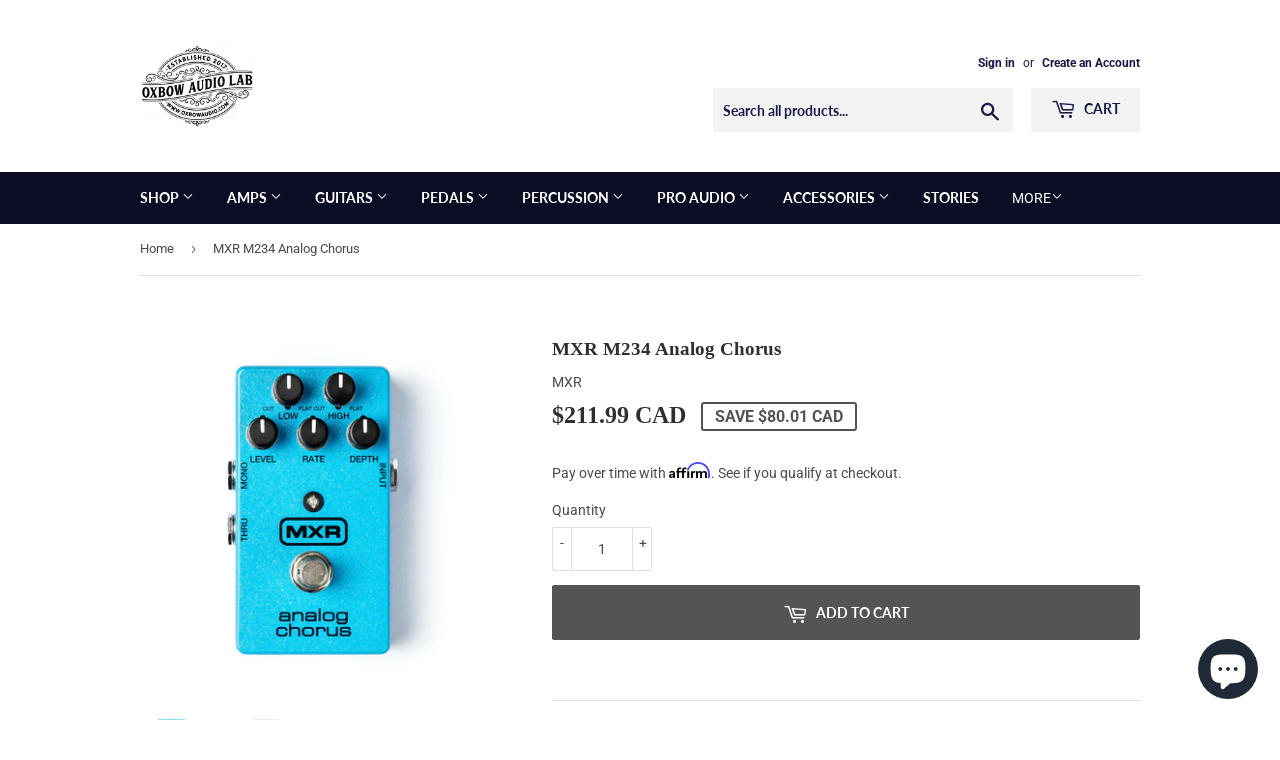

--- FILE ---
content_type: text/html; charset=utf-8
request_url: https://oxbowaudio.com/products/mxr-m234-analog-chorus
body_size: 86685
content:
<script>
    _affirm_config = {
        public_api_key: "B0P2XBVY2XYRG82R",
        script: "https://cdn1.affirm.com/js/v2/affirm.js",
        locale: "en_CA",
        country_code: "CAN",
    };

(function(m,g,n,d,a,e,h,c){var b=m[n]||{},k=document.createElement(e),p=document.getElementsByTagName(e)[0],l=function(a,b,c){return function(){a[b]._.push([c,arguments])}};b[d]=l(b,d,"set");var f=b[d];b[a]={};b[a]._=[];f._=[];b._=[];b[a][h]=l(b,a,h);b[c]=function(){b._.push([h,arguments])};a=0;for(c="set add save post open empty reset on off trigger ready setProduct".split(" ");a<c.length;a++)f[c[a]]=l(b,d,c[a]);a=0;for(c=["get","token","url","items"];a<c.length;a++)f[c[a]]=function(){};k.async=
  !0;k.src=g[e];p.parentNode.insertBefore(k,p);delete g[e];f(g);m[n]=b})(window,_affirm_config,"affirm","checkout","ui","script","ready","jsReady");
</script>
<!--[if lt IE 7]><html class="no-js lt-ie9 lt-ie8 lt-ie7" lang="en"> <![endif]-->
<!--[if IE 7]><html class="no-js lt-ie9 lt-ie8" lang="en"> <![endif]-->
<!--[if IE 8]><html class="no-js lt-ie9" lang="en"> <![endif]-->
<!--[if IE 9 ]><html class="ie9 no-js"> <![endif]-->
<!--[if (gt IE 9)|!(IE)]><!--> <html class="no-touch no-js"> <!--<![endif]-->
<head>




  <meta name="google-site-verification" content="Vgyt-NXJ0zRSWDlXxkScoknlKLtf_kcDQ8ZV1MRTV-0" />
  <script>(function(H){H.className=H.className.replace(/\bno-js\b/,'js')})(document.documentElement)</script>
  <!-- Basic page needs ================================================== -->
  <meta charset="utf-8">
  <meta http-equiv="X-UA-Compatible" content="IE=edge,chrome=1">

  
  <link rel="shortcut icon" href="//oxbowaudio.com/cdn/shop/files/foal_32x32.png?v=1613165316" type="image/png" />
  

  <!-- Title and description ================================================== -->
  <title>
  MXR M234 Analog Chorus &ndash; Oxbow Audio Lab
  </title>

  
    <meta name="description" content="The Analog Chorus creates classically lush, liquid textures with Rate, Level, Depth, High, and Low controls for superior control over your sound.  The Analog Chorus uses bucket-brigade circuitry to create classically lush, liquid textures that you just can’t get with digital circuitry. Rate, Level, and Depth controls, ">
  

  <!-- Product meta ================================================== -->
  <!-- /snippets/social-meta-tags.liquid -->




<meta property="og:site_name" content="Oxbow Audio Lab">
<meta property="og:url" content="https://oxbowaudio.com/products/mxr-m234-analog-chorus">
<meta property="og:title" content="MXR M234 Analog Chorus">
<meta property="og:type" content="product">
<meta property="og:description" content="The Analog Chorus creates classically lush, liquid textures with Rate, Level, Depth, High, and Low controls for superior control over your sound.  The Analog Chorus uses bucket-brigade circuitry to create classically lush, liquid textures that you just can’t get with digital circuitry. Rate, Level, and Depth controls, ">

  <meta property="og:price:amount" content="211.99">
  <meta property="og:price:currency" content="CAD">

<meta property="og:image" content="http://oxbowaudio.com/cdn/shop/products/11234000001.MAIN__89220.1576897885_1200x1200.jpg?v=1628660648"><meta property="og:image" content="http://oxbowaudio.com/cdn/shop/products/11234000001.BACK__55414.1576897885_1200x1200.jpg?v=1628660649"><meta property="og:image" content="http://oxbowaudio.com/cdn/shop/products/11234000001.BOTT__86186.1576897885_1200x1200.jpg?v=1628660649">
<meta property="og:image:secure_url" content="https://oxbowaudio.com/cdn/shop/products/11234000001.MAIN__89220.1576897885_1200x1200.jpg?v=1628660648"><meta property="og:image:secure_url" content="https://oxbowaudio.com/cdn/shop/products/11234000001.BACK__55414.1576897885_1200x1200.jpg?v=1628660649"><meta property="og:image:secure_url" content="https://oxbowaudio.com/cdn/shop/products/11234000001.BOTT__86186.1576897885_1200x1200.jpg?v=1628660649">


  <meta name="twitter:site" content="@oxbowaudio">

<meta name="twitter:card" content="summary_large_image">
<meta name="twitter:title" content="MXR M234 Analog Chorus">
<meta name="twitter:description" content="The Analog Chorus creates classically lush, liquid textures with Rate, Level, Depth, High, and Low controls for superior control over your sound.  The Analog Chorus uses bucket-brigade circuitry to create classically lush, liquid textures that you just can’t get with digital circuitry. Rate, Level, and Depth controls, ">


  <!-- Helpers ================================================== -->
  <link rel="canonical" href="https://oxbowaudio.com/products/mxr-m234-analog-chorus">
  <meta name="viewport" content="width=device-width,initial-scale=1">

  <!-- CSS ================================================== -->
  <link href="//oxbowaudio.com/cdn/shop/t/2/assets/theme.scss.css?v=106090644941755864491769553059" rel="stylesheet" type="text/css" media="all" />

  <!-- Header hook for plugins ================================================== -->
  <script>window.performance && window.performance.mark && window.performance.mark('shopify.content_for_header.start');</script><meta name="facebook-domain-verification" content="xzs27bbjsem7sivfsfr910q0ejlc74">
<meta id="shopify-digital-wallet" name="shopify-digital-wallet" content="/25116836/digital_wallets/dialog">
<meta name="shopify-checkout-api-token" content="e6f3974854ef48f00c5e911efefafb77">
<meta id="in-context-paypal-metadata" data-shop-id="25116836" data-venmo-supported="false" data-environment="production" data-locale="en_US" data-paypal-v4="true" data-currency="CAD">
<link rel="alternate" type="application/json+oembed" href="https://oxbowaudio.com/products/mxr-m234-analog-chorus.oembed">
<script async="async" src="/checkouts/internal/preloads.js?locale=en-CA"></script>
<link rel="preconnect" href="https://shop.app" crossorigin="anonymous">
<script async="async" src="https://shop.app/checkouts/internal/preloads.js?locale=en-CA&shop_id=25116836" crossorigin="anonymous"></script>
<script id="apple-pay-shop-capabilities" type="application/json">{"shopId":25116836,"countryCode":"CA","currencyCode":"CAD","merchantCapabilities":["supports3DS"],"merchantId":"gid:\/\/shopify\/Shop\/25116836","merchantName":"Oxbow Audio Lab","requiredBillingContactFields":["postalAddress","email","phone"],"requiredShippingContactFields":["postalAddress","email","phone"],"shippingType":"shipping","supportedNetworks":["visa","masterCard","amex","discover","interac","jcb"],"total":{"type":"pending","label":"Oxbow Audio Lab","amount":"1.00"},"shopifyPaymentsEnabled":true,"supportsSubscriptions":true}</script>
<script id="shopify-features" type="application/json">{"accessToken":"e6f3974854ef48f00c5e911efefafb77","betas":["rich-media-storefront-analytics"],"domain":"oxbowaudio.com","predictiveSearch":true,"shopId":25116836,"locale":"en"}</script>
<script>var Shopify = Shopify || {};
Shopify.shop = "luxefx.myshopify.com";
Shopify.locale = "en";
Shopify.currency = {"active":"CAD","rate":"1.0"};
Shopify.country = "CA";
Shopify.theme = {"name":"Supply","id":10271096855,"schema_name":"Supply","schema_version":"5.0.0","theme_store_id":679,"role":"main"};
Shopify.theme.handle = "null";
Shopify.theme.style = {"id":null,"handle":null};
Shopify.cdnHost = "oxbowaudio.com/cdn";
Shopify.routes = Shopify.routes || {};
Shopify.routes.root = "/";</script>
<script type="module">!function(o){(o.Shopify=o.Shopify||{}).modules=!0}(window);</script>
<script>!function(o){function n(){var o=[];function n(){o.push(Array.prototype.slice.apply(arguments))}return n.q=o,n}var t=o.Shopify=o.Shopify||{};t.loadFeatures=n(),t.autoloadFeatures=n()}(window);</script>
<script>
  window.ShopifyPay = window.ShopifyPay || {};
  window.ShopifyPay.apiHost = "shop.app\/pay";
  window.ShopifyPay.redirectState = null;
</script>
<script id="shop-js-analytics" type="application/json">{"pageType":"product"}</script>
<script defer="defer" async type="module" src="//oxbowaudio.com/cdn/shopifycloud/shop-js/modules/v2/client.init-shop-cart-sync_BN7fPSNr.en.esm.js"></script>
<script defer="defer" async type="module" src="//oxbowaudio.com/cdn/shopifycloud/shop-js/modules/v2/chunk.common_Cbph3Kss.esm.js"></script>
<script defer="defer" async type="module" src="//oxbowaudio.com/cdn/shopifycloud/shop-js/modules/v2/chunk.modal_DKumMAJ1.esm.js"></script>
<script type="module">
  await import("//oxbowaudio.com/cdn/shopifycloud/shop-js/modules/v2/client.init-shop-cart-sync_BN7fPSNr.en.esm.js");
await import("//oxbowaudio.com/cdn/shopifycloud/shop-js/modules/v2/chunk.common_Cbph3Kss.esm.js");
await import("//oxbowaudio.com/cdn/shopifycloud/shop-js/modules/v2/chunk.modal_DKumMAJ1.esm.js");

  window.Shopify.SignInWithShop?.initShopCartSync?.({"fedCMEnabled":true,"windoidEnabled":true});

</script>
<script>
  window.Shopify = window.Shopify || {};
  if (!window.Shopify.featureAssets) window.Shopify.featureAssets = {};
  window.Shopify.featureAssets['shop-js'] = {"shop-cart-sync":["modules/v2/client.shop-cart-sync_CJVUk8Jm.en.esm.js","modules/v2/chunk.common_Cbph3Kss.esm.js","modules/v2/chunk.modal_DKumMAJ1.esm.js"],"init-fed-cm":["modules/v2/client.init-fed-cm_7Fvt41F4.en.esm.js","modules/v2/chunk.common_Cbph3Kss.esm.js","modules/v2/chunk.modal_DKumMAJ1.esm.js"],"init-shop-email-lookup-coordinator":["modules/v2/client.init-shop-email-lookup-coordinator_Cc088_bR.en.esm.js","modules/v2/chunk.common_Cbph3Kss.esm.js","modules/v2/chunk.modal_DKumMAJ1.esm.js"],"init-windoid":["modules/v2/client.init-windoid_hPopwJRj.en.esm.js","modules/v2/chunk.common_Cbph3Kss.esm.js","modules/v2/chunk.modal_DKumMAJ1.esm.js"],"shop-button":["modules/v2/client.shop-button_B0jaPSNF.en.esm.js","modules/v2/chunk.common_Cbph3Kss.esm.js","modules/v2/chunk.modal_DKumMAJ1.esm.js"],"shop-cash-offers":["modules/v2/client.shop-cash-offers_DPIskqss.en.esm.js","modules/v2/chunk.common_Cbph3Kss.esm.js","modules/v2/chunk.modal_DKumMAJ1.esm.js"],"shop-toast-manager":["modules/v2/client.shop-toast-manager_CK7RT69O.en.esm.js","modules/v2/chunk.common_Cbph3Kss.esm.js","modules/v2/chunk.modal_DKumMAJ1.esm.js"],"init-shop-cart-sync":["modules/v2/client.init-shop-cart-sync_BN7fPSNr.en.esm.js","modules/v2/chunk.common_Cbph3Kss.esm.js","modules/v2/chunk.modal_DKumMAJ1.esm.js"],"init-customer-accounts-sign-up":["modules/v2/client.init-customer-accounts-sign-up_CfPf4CXf.en.esm.js","modules/v2/client.shop-login-button_DeIztwXF.en.esm.js","modules/v2/chunk.common_Cbph3Kss.esm.js","modules/v2/chunk.modal_DKumMAJ1.esm.js"],"pay-button":["modules/v2/client.pay-button_CgIwFSYN.en.esm.js","modules/v2/chunk.common_Cbph3Kss.esm.js","modules/v2/chunk.modal_DKumMAJ1.esm.js"],"init-customer-accounts":["modules/v2/client.init-customer-accounts_DQ3x16JI.en.esm.js","modules/v2/client.shop-login-button_DeIztwXF.en.esm.js","modules/v2/chunk.common_Cbph3Kss.esm.js","modules/v2/chunk.modal_DKumMAJ1.esm.js"],"avatar":["modules/v2/client.avatar_BTnouDA3.en.esm.js"],"init-shop-for-new-customer-accounts":["modules/v2/client.init-shop-for-new-customer-accounts_CsZy_esa.en.esm.js","modules/v2/client.shop-login-button_DeIztwXF.en.esm.js","modules/v2/chunk.common_Cbph3Kss.esm.js","modules/v2/chunk.modal_DKumMAJ1.esm.js"],"shop-follow-button":["modules/v2/client.shop-follow-button_BRMJjgGd.en.esm.js","modules/v2/chunk.common_Cbph3Kss.esm.js","modules/v2/chunk.modal_DKumMAJ1.esm.js"],"checkout-modal":["modules/v2/client.checkout-modal_B9Drz_yf.en.esm.js","modules/v2/chunk.common_Cbph3Kss.esm.js","modules/v2/chunk.modal_DKumMAJ1.esm.js"],"shop-login-button":["modules/v2/client.shop-login-button_DeIztwXF.en.esm.js","modules/v2/chunk.common_Cbph3Kss.esm.js","modules/v2/chunk.modal_DKumMAJ1.esm.js"],"lead-capture":["modules/v2/client.lead-capture_DXYzFM3R.en.esm.js","modules/v2/chunk.common_Cbph3Kss.esm.js","modules/v2/chunk.modal_DKumMAJ1.esm.js"],"shop-login":["modules/v2/client.shop-login_CA5pJqmO.en.esm.js","modules/v2/chunk.common_Cbph3Kss.esm.js","modules/v2/chunk.modal_DKumMAJ1.esm.js"],"payment-terms":["modules/v2/client.payment-terms_BxzfvcZJ.en.esm.js","modules/v2/chunk.common_Cbph3Kss.esm.js","modules/v2/chunk.modal_DKumMAJ1.esm.js"]};
</script>
<script>(function() {
  var isLoaded = false;
  function asyncLoad() {
    if (isLoaded) return;
    isLoaded = true;
    var urls = ["https:\/\/api.prod-rome.ue2.breadgateway.net\/api\/shopify-plugin-backend\/messaging-app\/cart.js?shopId=12861efd-2a55-4eb0-b269-007ce60d3bfa\u0026shop=luxefx.myshopify.com","https:\/\/api-na3.hubapi.com\/scriptloader\/v1\/341680855.js?shop=luxefx.myshopify.com"];
    for (var i = 0; i < urls.length; i++) {
      var s = document.createElement('script');
      s.type = 'text/javascript';
      s.async = true;
      s.src = urls[i];
      var x = document.getElementsByTagName('script')[0];
      x.parentNode.insertBefore(s, x);
    }
  };
  if(window.attachEvent) {
    window.attachEvent('onload', asyncLoad);
  } else {
    window.addEventListener('load', asyncLoad, false);
  }
})();</script>
<script id="__st">var __st={"a":25116836,"offset":-18000,"reqid":"ff9fd832-e02a-473f-a67f-0f4766554975-1770055911","pageurl":"oxbowaudio.com\/products\/mxr-m234-analog-chorus","u":"5dd3f72809cd","p":"product","rtyp":"product","rid":6922618339527};</script>
<script>window.ShopifyPaypalV4VisibilityTracking = true;</script>
<script id="captcha-bootstrap">!function(){'use strict';const t='contact',e='account',n='new_comment',o=[[t,t],['blogs',n],['comments',n],[t,'customer']],c=[[e,'customer_login'],[e,'guest_login'],[e,'recover_customer_password'],[e,'create_customer']],r=t=>t.map((([t,e])=>`form[action*='/${t}']:not([data-nocaptcha='true']) input[name='form_type'][value='${e}']`)).join(','),a=t=>()=>t?[...document.querySelectorAll(t)].map((t=>t.form)):[];function s(){const t=[...o],e=r(t);return a(e)}const i='password',u='form_key',d=['recaptcha-v3-token','g-recaptcha-response','h-captcha-response',i],f=()=>{try{return window.sessionStorage}catch{return}},m='__shopify_v',_=t=>t.elements[u];function p(t,e,n=!1){try{const o=window.sessionStorage,c=JSON.parse(o.getItem(e)),{data:r}=function(t){const{data:e,action:n}=t;return t[m]||n?{data:e,action:n}:{data:t,action:n}}(c);for(const[e,n]of Object.entries(r))t.elements[e]&&(t.elements[e].value=n);n&&o.removeItem(e)}catch(o){console.error('form repopulation failed',{error:o})}}const l='form_type',E='cptcha';function T(t){t.dataset[E]=!0}const w=window,h=w.document,L='Shopify',v='ce_forms',y='captcha';let A=!1;((t,e)=>{const n=(g='f06e6c50-85a8-45c8-87d0-21a2b65856fe',I='https://cdn.shopify.com/shopifycloud/storefront-forms-hcaptcha/ce_storefront_forms_captcha_hcaptcha.v1.5.2.iife.js',D={infoText:'Protected by hCaptcha',privacyText:'Privacy',termsText:'Terms'},(t,e,n)=>{const o=w[L][v],c=o.bindForm;if(c)return c(t,g,e,D).then(n);var r;o.q.push([[t,g,e,D],n]),r=I,A||(h.body.append(Object.assign(h.createElement('script'),{id:'captcha-provider',async:!0,src:r})),A=!0)});var g,I,D;w[L]=w[L]||{},w[L][v]=w[L][v]||{},w[L][v].q=[],w[L][y]=w[L][y]||{},w[L][y].protect=function(t,e){n(t,void 0,e),T(t)},Object.freeze(w[L][y]),function(t,e,n,w,h,L){const[v,y,A,g]=function(t,e,n){const i=e?o:[],u=t?c:[],d=[...i,...u],f=r(d),m=r(i),_=r(d.filter((([t,e])=>n.includes(e))));return[a(f),a(m),a(_),s()]}(w,h,L),I=t=>{const e=t.target;return e instanceof HTMLFormElement?e:e&&e.form},D=t=>v().includes(t);t.addEventListener('submit',(t=>{const e=I(t);if(!e)return;const n=D(e)&&!e.dataset.hcaptchaBound&&!e.dataset.recaptchaBound,o=_(e),c=g().includes(e)&&(!o||!o.value);(n||c)&&t.preventDefault(),c&&!n&&(function(t){try{if(!f())return;!function(t){const e=f();if(!e)return;const n=_(t);if(!n)return;const o=n.value;o&&e.removeItem(o)}(t);const e=Array.from(Array(32),(()=>Math.random().toString(36)[2])).join('');!function(t,e){_(t)||t.append(Object.assign(document.createElement('input'),{type:'hidden',name:u})),t.elements[u].value=e}(t,e),function(t,e){const n=f();if(!n)return;const o=[...t.querySelectorAll(`input[type='${i}']`)].map((({name:t})=>t)),c=[...d,...o],r={};for(const[a,s]of new FormData(t).entries())c.includes(a)||(r[a]=s);n.setItem(e,JSON.stringify({[m]:1,action:t.action,data:r}))}(t,e)}catch(e){console.error('failed to persist form',e)}}(e),e.submit())}));const S=(t,e)=>{t&&!t.dataset[E]&&(n(t,e.some((e=>e===t))),T(t))};for(const o of['focusin','change'])t.addEventListener(o,(t=>{const e=I(t);D(e)&&S(e,y())}));const B=e.get('form_key'),M=e.get(l),P=B&&M;t.addEventListener('DOMContentLoaded',(()=>{const t=y();if(P)for(const e of t)e.elements[l].value===M&&p(e,B);[...new Set([...A(),...v().filter((t=>'true'===t.dataset.shopifyCaptcha))])].forEach((e=>S(e,t)))}))}(h,new URLSearchParams(w.location.search),n,t,e,['guest_login'])})(!0,!0)}();</script>
<script integrity="sha256-4kQ18oKyAcykRKYeNunJcIwy7WH5gtpwJnB7kiuLZ1E=" data-source-attribution="shopify.loadfeatures" defer="defer" src="//oxbowaudio.com/cdn/shopifycloud/storefront/assets/storefront/load_feature-a0a9edcb.js" crossorigin="anonymous"></script>
<script crossorigin="anonymous" defer="defer" src="//oxbowaudio.com/cdn/shopifycloud/storefront/assets/shopify_pay/storefront-65b4c6d7.js?v=20250812"></script>
<script data-source-attribution="shopify.dynamic_checkout.dynamic.init">var Shopify=Shopify||{};Shopify.PaymentButton=Shopify.PaymentButton||{isStorefrontPortableWallets:!0,init:function(){window.Shopify.PaymentButton.init=function(){};var t=document.createElement("script");t.src="https://oxbowaudio.com/cdn/shopifycloud/portable-wallets/latest/portable-wallets.en.js",t.type="module",document.head.appendChild(t)}};
</script>
<script data-source-attribution="shopify.dynamic_checkout.buyer_consent">
  function portableWalletsHideBuyerConsent(e){var t=document.getElementById("shopify-buyer-consent"),n=document.getElementById("shopify-subscription-policy-button");t&&n&&(t.classList.add("hidden"),t.setAttribute("aria-hidden","true"),n.removeEventListener("click",e))}function portableWalletsShowBuyerConsent(e){var t=document.getElementById("shopify-buyer-consent"),n=document.getElementById("shopify-subscription-policy-button");t&&n&&(t.classList.remove("hidden"),t.removeAttribute("aria-hidden"),n.addEventListener("click",e))}window.Shopify?.PaymentButton&&(window.Shopify.PaymentButton.hideBuyerConsent=portableWalletsHideBuyerConsent,window.Shopify.PaymentButton.showBuyerConsent=portableWalletsShowBuyerConsent);
</script>
<script data-source-attribution="shopify.dynamic_checkout.cart.bootstrap">document.addEventListener("DOMContentLoaded",(function(){function t(){return document.querySelector("shopify-accelerated-checkout-cart, shopify-accelerated-checkout")}if(t())Shopify.PaymentButton.init();else{new MutationObserver((function(e,n){t()&&(Shopify.PaymentButton.init(),n.disconnect())})).observe(document.body,{childList:!0,subtree:!0})}}));
</script>
<script id='scb4127' type='text/javascript' async='' src='https://oxbowaudio.com/cdn/shopifycloud/privacy-banner/storefront-banner.js'></script><link id="shopify-accelerated-checkout-styles" rel="stylesheet" media="screen" href="https://oxbowaudio.com/cdn/shopifycloud/portable-wallets/latest/accelerated-checkout-backwards-compat.css" crossorigin="anonymous">
<style id="shopify-accelerated-checkout-cart">
        #shopify-buyer-consent {
  margin-top: 1em;
  display: inline-block;
  width: 100%;
}

#shopify-buyer-consent.hidden {
  display: none;
}

#shopify-subscription-policy-button {
  background: none;
  border: none;
  padding: 0;
  text-decoration: underline;
  font-size: inherit;
  cursor: pointer;
}

#shopify-subscription-policy-button::before {
  box-shadow: none;
}

      </style>

<script>window.performance && window.performance.mark && window.performance.mark('shopify.content_for_header.end');</script>

  

<!--[if lt IE 9]>
<script src="//cdnjs.cloudflare.com/ajax/libs/html5shiv/3.7.2/html5shiv.min.js" type="text/javascript"></script>
<![endif]-->
<!--[if (lte IE 9) ]><script src="//oxbowaudio.com/cdn/shop/t/2/assets/match-media.min.js?v=6963" type="text/javascript"></script><![endif]-->


  
  

  <script src="//oxbowaudio.com/cdn/shop/t/2/assets/jquery-2.2.3.min.js?v=58211863146907186831528741943" type="text/javascript"></script>

  <!--[if (gt IE 9)|!(IE)]><!--><script src="//oxbowaudio.com/cdn/shop/t/2/assets/lazysizes.min.js?v=8147953233334221341528741943" async="async"></script><!--<![endif]-->
  <!--[if lte IE 9]><script src="//oxbowaudio.com/cdn/shop/t/2/assets/lazysizes.min.js?v=8147953233334221341528741943"></script><![endif]-->

  <!--[if (gt IE 9)|!(IE)]><!--><script src="//oxbowaudio.com/cdn/shop/t/2/assets/vendor.js?v=139556961657742901381528741944" defer="defer"></script><!--<![endif]-->
  <!--[if lte IE 9]><script src="//oxbowaudio.com/cdn/shop/t/2/assets/vendor.js?v=139556961657742901381528741944"></script><![endif]-->

  <!--[if (gt IE 9)|!(IE)]><!--><script src="//oxbowaudio.com/cdn/shop/t/2/assets/theme.js?v=44978732929227116001545944371" defer="defer"></script><!--<![endif]-->
  <!--[if lte IE 9]><script src="//oxbowaudio.com/cdn/shop/t/2/assets/theme.js?v=44978732929227116001545944371"></script><![endif]-->




		<!-- Snippet for Simple Preorder app -->
		<script>
    // Bootstrap for Simple Preorder app
    var SimplePreorderBootstrap = {
        "page": "product",
        "product": {
            "id": 6922618339527,
            "title": "MXR M234 Analog Chorus",
            "variants": [
                
                    {
                        "id": 40660937670855,
                        "inventory_quantity": '0',
                        "inventory_management": 'shopify',
                        "inventory_policy": 'continue'
                    },
                
            ]
        },
        "cart": {
            "items": [
                
            ]
        }
    };
</script>
<script src="https://preorder.kad.systems/scripts/luxefx.myshopify.com.js"></script>




<script type="text/javascript">
  //BOOSTER APPS COMMON JS CODE
  window.BoosterApps = window.BoosterApps || {};
  window.BoosterApps.common = window.BoosterApps.common || {};
  window.BoosterApps.common.shop = {
    permanent_domain: 'luxefx.myshopify.com',
    currency: "CAD",
    money_format: "\u003cspan class=money\u003e${{amount}} CAD\u003c\/span\u003e",
    id: 25116836
  };
  
  window.BoosterApps.common.template = 'product';
  window.BoosterApps.common.cart = {"note":null,"attributes":{},"original_total_price":0,"total_price":0,"total_discount":0,"total_weight":0.0,"item_count":0,"items":[],"requires_shipping":false,"currency":"CAD","items_subtotal_price":0,"cart_level_discount_applications":[],"checkout_charge_amount":0};
  window.BoosterApps.common.apps = null;
  window.BoosterApps.cs_app_url = "/apps/ba_fb_app";

  for (i = 0; i < window.localStorage.length; i++) {
    var key = window.localStorage.key(i);
    if (key.slice(0,10) === "ba_msg_sub") {
      window.BoosterApps.can_update_cart = true;
    }
  }

  
    if (window.BoosterApps.common.template == 'product'){
      window.BoosterApps.common.product = {id: 6922618339527, price: 21199, handle: 'mxr-m234-analog-chorus', available: true };
    }
  
</script>

      

 

<script>window.__pagefly_analytics_settings__ = {"acceptTracking":false};</script>
 <!-- BEGIN app block: shopify://apps/judge-me-reviews/blocks/judgeme_core/61ccd3b1-a9f2-4160-9fe9-4fec8413e5d8 --><!-- Start of Judge.me Core -->






<link rel="dns-prefetch" href="https://cdnwidget.judge.me">
<link rel="dns-prefetch" href="https://cdn.judge.me">
<link rel="dns-prefetch" href="https://cdn1.judge.me">
<link rel="dns-prefetch" href="https://api.judge.me">

<script data-cfasync='false' class='jdgm-settings-script'>window.jdgmSettings={"pagination":5,"disable_web_reviews":false,"badge_no_review_text":"No reviews","badge_n_reviews_text":"{{ n }} review/reviews","hide_badge_preview_if_no_reviews":true,"badge_hide_text":false,"enforce_center_preview_badge":false,"widget_title":"Customer Reviews","widget_open_form_text":"Write a review","widget_close_form_text":"Cancel review","widget_refresh_page_text":"Refresh page","widget_summary_text":"Based on {{ number_of_reviews }} review/reviews","widget_no_review_text":"Be the first to write a review","widget_name_field_text":"Display name","widget_verified_name_field_text":"Verified Name (public)","widget_name_placeholder_text":"Display name","widget_required_field_error_text":"This field is required.","widget_email_field_text":"Email address","widget_verified_email_field_text":"Verified Email (private, can not be edited)","widget_email_placeholder_text":"Your email address","widget_email_field_error_text":"Please enter a valid email address.","widget_rating_field_text":"Rating","widget_review_title_field_text":"Review Title","widget_review_title_placeholder_text":"Give your review a title","widget_review_body_field_text":"Review content","widget_review_body_placeholder_text":"Start writing here...","widget_pictures_field_text":"Picture/Video (optional)","widget_submit_review_text":"Submit Review","widget_submit_verified_review_text":"Submit Verified Review","widget_submit_success_msg_with_auto_publish":"Thank you! Please refresh the page in a few moments to see your review. You can remove or edit your review by logging into \u003ca href='https://judge.me/login' target='_blank' rel='nofollow noopener'\u003eJudge.me\u003c/a\u003e","widget_submit_success_msg_no_auto_publish":"Thank you! Your review will be published as soon as it is approved by the shop admin. You can remove or edit your review by logging into \u003ca href='https://judge.me/login' target='_blank' rel='nofollow noopener'\u003eJudge.me\u003c/a\u003e","widget_show_default_reviews_out_of_total_text":"Showing {{ n_reviews_shown }} out of {{ n_reviews }} reviews.","widget_show_all_link_text":"Show all","widget_show_less_link_text":"Show less","widget_author_said_text":"{{ reviewer_name }} said:","widget_days_text":"{{ n }} days ago","widget_weeks_text":"{{ n }} week/weeks ago","widget_months_text":"{{ n }} month/months ago","widget_years_text":"{{ n }} year/years ago","widget_yesterday_text":"Yesterday","widget_today_text":"Today","widget_replied_text":"\u003e\u003e {{ shop_name }} replied:","widget_read_more_text":"Read more","widget_reviewer_name_as_initial":"","widget_rating_filter_color":"#fbcd0a","widget_rating_filter_see_all_text":"See all reviews","widget_sorting_most_recent_text":"Most Recent","widget_sorting_highest_rating_text":"Highest Rating","widget_sorting_lowest_rating_text":"Lowest Rating","widget_sorting_with_pictures_text":"Only Pictures","widget_sorting_most_helpful_text":"Most Helpful","widget_open_question_form_text":"Ask a question","widget_reviews_subtab_text":"Reviews","widget_questions_subtab_text":"Questions","widget_question_label_text":"Question","widget_answer_label_text":"Answer","widget_question_placeholder_text":"Write your question here","widget_submit_question_text":"Submit Question","widget_question_submit_success_text":"Thank you for your question! We will notify you once it gets answered.","verified_badge_text":"Verified","verified_badge_bg_color":"","verified_badge_text_color":"","verified_badge_placement":"left-of-reviewer-name","widget_review_max_height":"","widget_hide_border":false,"widget_social_share":false,"widget_thumb":false,"widget_review_location_show":false,"widget_location_format":"","all_reviews_include_out_of_store_products":true,"all_reviews_out_of_store_text":"(out of store)","all_reviews_pagination":100,"all_reviews_product_name_prefix_text":"about","enable_review_pictures":true,"enable_question_anwser":false,"widget_theme":"default","review_date_format":"mm/dd/yyyy","default_sort_method":"most-recent","widget_product_reviews_subtab_text":"Product Reviews","widget_shop_reviews_subtab_text":"Shop Reviews","widget_other_products_reviews_text":"Reviews for other products","widget_store_reviews_subtab_text":"Store reviews","widget_no_store_reviews_text":"This store hasn't received any reviews yet","widget_web_restriction_product_reviews_text":"This product hasn't received any reviews yet","widget_no_items_text":"No items found","widget_show_more_text":"Show more","widget_write_a_store_review_text":"Write a Store Review","widget_other_languages_heading":"Reviews in Other Languages","widget_translate_review_text":"Translate review to {{ language }}","widget_translating_review_text":"Translating...","widget_show_original_translation_text":"Show original ({{ language }})","widget_translate_review_failed_text":"Review couldn't be translated.","widget_translate_review_retry_text":"Retry","widget_translate_review_try_again_later_text":"Try again later","show_product_url_for_grouped_product":false,"widget_sorting_pictures_first_text":"Pictures First","show_pictures_on_all_rev_page_mobile":false,"show_pictures_on_all_rev_page_desktop":false,"floating_tab_hide_mobile_install_preference":false,"floating_tab_button_name":"★ Reviews","floating_tab_title":"Let customers speak for us","floating_tab_button_color":"","floating_tab_button_background_color":"","floating_tab_url":"","floating_tab_url_enabled":false,"floating_tab_tab_style":"text","all_reviews_text_badge_text":"Customers rate us {{ shop.metafields.judgeme.all_reviews_rating | round: 1 }}/5 based on {{ shop.metafields.judgeme.all_reviews_count }} reviews.","all_reviews_text_badge_text_branded_style":"{{ shop.metafields.judgeme.all_reviews_rating | round: 1 }} out of 5 stars based on {{ shop.metafields.judgeme.all_reviews_count }} reviews","is_all_reviews_text_badge_a_link":false,"show_stars_for_all_reviews_text_badge":false,"all_reviews_text_badge_url":"","all_reviews_text_style":"branded","all_reviews_text_color_style":"judgeme_brand_color","all_reviews_text_color":"#108474","all_reviews_text_show_jm_brand":false,"featured_carousel_show_header":true,"featured_carousel_title":"Let customers speak for us","testimonials_carousel_title":"Customers are saying","videos_carousel_title":"Real customer stories","cards_carousel_title":"Customers are saying","featured_carousel_count_text":"from {{ n }} reviews","featured_carousel_add_link_to_all_reviews_page":false,"featured_carousel_url":"","featured_carousel_show_images":true,"featured_carousel_autoslide_interval":5,"featured_carousel_arrows_on_the_sides":false,"featured_carousel_height":250,"featured_carousel_width":80,"featured_carousel_image_size":0,"featured_carousel_image_height":250,"featured_carousel_arrow_color":"#eeeeee","verified_count_badge_style":"branded","verified_count_badge_orientation":"horizontal","verified_count_badge_color_style":"judgeme_brand_color","verified_count_badge_color":"#108474","is_verified_count_badge_a_link":false,"verified_count_badge_url":"","verified_count_badge_show_jm_brand":true,"widget_rating_preset_default":5,"widget_first_sub_tab":"product-reviews","widget_show_histogram":true,"widget_histogram_use_custom_color":false,"widget_pagination_use_custom_color":false,"widget_star_use_custom_color":false,"widget_verified_badge_use_custom_color":false,"widget_write_review_use_custom_color":false,"picture_reminder_submit_button":"Upload Pictures","enable_review_videos":false,"mute_video_by_default":false,"widget_sorting_videos_first_text":"Videos First","widget_review_pending_text":"Pending","featured_carousel_items_for_large_screen":3,"social_share_options_order":"Facebook,Twitter","remove_microdata_snippet":false,"disable_json_ld":false,"enable_json_ld_products":false,"preview_badge_show_question_text":false,"preview_badge_no_question_text":"No questions","preview_badge_n_question_text":"{{ number_of_questions }} question/questions","qa_badge_show_icon":false,"qa_badge_position":"same-row","remove_judgeme_branding":false,"widget_add_search_bar":false,"widget_search_bar_placeholder":"Search","widget_sorting_verified_only_text":"Verified only","featured_carousel_theme":"default","featured_carousel_show_rating":true,"featured_carousel_show_title":true,"featured_carousel_show_body":true,"featured_carousel_show_date":false,"featured_carousel_show_reviewer":true,"featured_carousel_show_product":false,"featured_carousel_header_background_color":"#108474","featured_carousel_header_text_color":"#ffffff","featured_carousel_name_product_separator":"reviewed","featured_carousel_full_star_background":"#108474","featured_carousel_empty_star_background":"#dadada","featured_carousel_vertical_theme_background":"#f9fafb","featured_carousel_verified_badge_enable":true,"featured_carousel_verified_badge_color":"#108474","featured_carousel_border_style":"round","featured_carousel_review_line_length_limit":3,"featured_carousel_more_reviews_button_text":"Read more reviews","featured_carousel_view_product_button_text":"View product","all_reviews_page_load_reviews_on":"scroll","all_reviews_page_load_more_text":"Load More Reviews","disable_fb_tab_reviews":false,"enable_ajax_cdn_cache":false,"widget_advanced_speed_features":5,"widget_public_name_text":"displayed publicly like","default_reviewer_name":"John Smith","default_reviewer_name_has_non_latin":true,"widget_reviewer_anonymous":"Anonymous","medals_widget_title":"Judge.me Review Medals","medals_widget_background_color":"#f9fafb","medals_widget_position":"footer_all_pages","medals_widget_border_color":"#f9fafb","medals_widget_verified_text_position":"left","medals_widget_use_monochromatic_version":false,"medals_widget_elements_color":"#108474","show_reviewer_avatar":true,"widget_invalid_yt_video_url_error_text":"Not a YouTube video URL","widget_max_length_field_error_text":"Please enter no more than {0} characters.","widget_show_country_flag":false,"widget_show_collected_via_shop_app":true,"widget_verified_by_shop_badge_style":"light","widget_verified_by_shop_text":"Verified by Shop","widget_show_photo_gallery":false,"widget_load_with_code_splitting":true,"widget_ugc_install_preference":false,"widget_ugc_title":"Made by us, Shared by you","widget_ugc_subtitle":"Tag us to see your picture featured in our page","widget_ugc_arrows_color":"#ffffff","widget_ugc_primary_button_text":"Buy Now","widget_ugc_primary_button_background_color":"#108474","widget_ugc_primary_button_text_color":"#ffffff","widget_ugc_primary_button_border_width":"0","widget_ugc_primary_button_border_style":"none","widget_ugc_primary_button_border_color":"#108474","widget_ugc_primary_button_border_radius":"25","widget_ugc_secondary_button_text":"Load More","widget_ugc_secondary_button_background_color":"#ffffff","widget_ugc_secondary_button_text_color":"#108474","widget_ugc_secondary_button_border_width":"2","widget_ugc_secondary_button_border_style":"solid","widget_ugc_secondary_button_border_color":"#108474","widget_ugc_secondary_button_border_radius":"25","widget_ugc_reviews_button_text":"View Reviews","widget_ugc_reviews_button_background_color":"#ffffff","widget_ugc_reviews_button_text_color":"#108474","widget_ugc_reviews_button_border_width":"2","widget_ugc_reviews_button_border_style":"solid","widget_ugc_reviews_button_border_color":"#108474","widget_ugc_reviews_button_border_radius":"25","widget_ugc_reviews_button_link_to":"judgeme-reviews-page","widget_ugc_show_post_date":true,"widget_ugc_max_width":"800","widget_rating_metafield_value_type":true,"widget_primary_color":"#004545","widget_enable_secondary_color":false,"widget_secondary_color":"#edf5f5","widget_summary_average_rating_text":"{{ average_rating }} out of 5","widget_media_grid_title":"Customer photos \u0026 videos","widget_media_grid_see_more_text":"See more","widget_round_style":false,"widget_show_product_medals":true,"widget_verified_by_judgeme_text":"Verified by Judge.me","widget_show_store_medals":true,"widget_verified_by_judgeme_text_in_store_medals":"Verified by Judge.me","widget_media_field_exceed_quantity_message":"Sorry, we can only accept {{ max_media }} for one review.","widget_media_field_exceed_limit_message":"{{ file_name }} is too large, please select a {{ media_type }} less than {{ size_limit }}MB.","widget_review_submitted_text":"Review Submitted!","widget_question_submitted_text":"Question Submitted!","widget_close_form_text_question":"Cancel","widget_write_your_answer_here_text":"Write your answer here","widget_enabled_branded_link":true,"widget_show_collected_by_judgeme":false,"widget_reviewer_name_color":"","widget_write_review_text_color":"","widget_write_review_bg_color":"","widget_collected_by_judgeme_text":"collected by Judge.me","widget_pagination_type":"standard","widget_load_more_text":"Load More","widget_load_more_color":"#108474","widget_full_review_text":"Full Review","widget_read_more_reviews_text":"Read More Reviews","widget_read_questions_text":"Read Questions","widget_questions_and_answers_text":"Questions \u0026 Answers","widget_verified_by_text":"Verified by","widget_verified_text":"Verified","widget_number_of_reviews_text":"{{ number_of_reviews }} reviews","widget_back_button_text":"Back","widget_next_button_text":"Next","widget_custom_forms_filter_button":"Filters","custom_forms_style":"horizontal","widget_show_review_information":false,"how_reviews_are_collected":"How reviews are collected?","widget_show_review_keywords":false,"widget_gdpr_statement":"How we use your data: We'll only contact you about the review you left, and only if necessary. By submitting your review, you agree to Judge.me's \u003ca href='https://judge.me/terms' target='_blank' rel='nofollow noopener'\u003eterms\u003c/a\u003e, \u003ca href='https://judge.me/privacy' target='_blank' rel='nofollow noopener'\u003eprivacy\u003c/a\u003e and \u003ca href='https://judge.me/content-policy' target='_blank' rel='nofollow noopener'\u003econtent\u003c/a\u003e policies.","widget_multilingual_sorting_enabled":false,"widget_translate_review_content_enabled":false,"widget_translate_review_content_method":"manual","popup_widget_review_selection":"automatically_with_pictures","popup_widget_round_border_style":true,"popup_widget_show_title":true,"popup_widget_show_body":true,"popup_widget_show_reviewer":false,"popup_widget_show_product":true,"popup_widget_show_pictures":true,"popup_widget_use_review_picture":true,"popup_widget_show_on_home_page":true,"popup_widget_show_on_product_page":true,"popup_widget_show_on_collection_page":true,"popup_widget_show_on_cart_page":true,"popup_widget_position":"bottom_left","popup_widget_first_review_delay":5,"popup_widget_duration":5,"popup_widget_interval":5,"popup_widget_review_count":5,"popup_widget_hide_on_mobile":true,"review_snippet_widget_round_border_style":true,"review_snippet_widget_card_color":"#FFFFFF","review_snippet_widget_slider_arrows_background_color":"#FFFFFF","review_snippet_widget_slider_arrows_color":"#000000","review_snippet_widget_star_color":"#108474","show_product_variant":false,"all_reviews_product_variant_label_text":"Variant: ","widget_show_verified_branding":true,"widget_ai_summary_title":"Customers say","widget_ai_summary_disclaimer":"AI-powered review summary based on recent customer reviews","widget_show_ai_summary":false,"widget_show_ai_summary_bg":false,"widget_show_review_title_input":false,"redirect_reviewers_invited_via_email":"external_form","request_store_review_after_product_review":false,"request_review_other_products_in_order":false,"review_form_color_scheme":"default","review_form_corner_style":"square","review_form_star_color":{},"review_form_text_color":"#333333","review_form_background_color":"#ffffff","review_form_field_background_color":"#fafafa","review_form_button_color":{},"review_form_button_text_color":"#ffffff","review_form_modal_overlay_color":"#000000","review_content_screen_title_text":"How would you rate this product?","review_content_introduction_text":"We would love it if you would share a bit about your experience.","store_review_form_title_text":"How would you rate this store?","store_review_form_introduction_text":"We would love it if you would share a bit about your experience.","show_review_guidance_text":true,"one_star_review_guidance_text":"Poor","five_star_review_guidance_text":"Great","customer_information_screen_title_text":"About you","customer_information_introduction_text":"Please tell us more about you.","custom_questions_screen_title_text":"Your experience in more detail","custom_questions_introduction_text":"Here are a few questions to help us understand more about your experience.","review_submitted_screen_title_text":"Thanks for your review!","review_submitted_screen_thank_you_text":"We are processing it and it will appear on the store soon.","review_submitted_screen_email_verification_text":"Please confirm your email by clicking the link we just sent you. This helps us keep reviews authentic.","review_submitted_request_store_review_text":"Would you like to share your experience of shopping with us?","review_submitted_review_other_products_text":"Would you like to review these products?","store_review_screen_title_text":"Would you like to share your experience of shopping with us?","store_review_introduction_text":"We value your feedback and use it to improve. Please share any thoughts or suggestions you have.","reviewer_media_screen_title_picture_text":"Share a picture","reviewer_media_introduction_picture_text":"Upload a photo to support your review.","reviewer_media_screen_title_video_text":"Share a video","reviewer_media_introduction_video_text":"Upload a video to support your review.","reviewer_media_screen_title_picture_or_video_text":"Share a picture or video","reviewer_media_introduction_picture_or_video_text":"Upload a photo or video to support your review.","reviewer_media_youtube_url_text":"Paste your Youtube URL here","advanced_settings_next_step_button_text":"Next","advanced_settings_close_review_button_text":"Close","modal_write_review_flow":true,"write_review_flow_required_text":"Required","write_review_flow_privacy_message_text":"We respect your privacy.","write_review_flow_anonymous_text":"Post review as anonymous","write_review_flow_visibility_text":"This won't be visible to other customers.","write_review_flow_multiple_selection_help_text":"Select as many as you like","write_review_flow_single_selection_help_text":"Select one option","write_review_flow_required_field_error_text":"This field is required","write_review_flow_invalid_email_error_text":"Please enter a valid email address","write_review_flow_max_length_error_text":"Max. {{ max_length }} characters.","write_review_flow_media_upload_text":"\u003cb\u003eClick to upload\u003c/b\u003e or drag and drop","write_review_flow_gdpr_statement":"We'll only contact you about your review if necessary. By submitting your review, you agree to our \u003ca href='https://judge.me/terms' target='_blank' rel='nofollow noopener'\u003eterms and conditions\u003c/a\u003e and \u003ca href='https://judge.me/privacy' target='_blank' rel='nofollow noopener'\u003eprivacy policy\u003c/a\u003e.","rating_only_reviews_enabled":false,"show_negative_reviews_help_screen":false,"new_review_flow_help_screen_rating_threshold":3,"negative_review_resolution_screen_title_text":"Tell us more","negative_review_resolution_text":"Your experience matters to us. If there were issues with your purchase, we're here to help. Feel free to reach out to us, we'd love the opportunity to make things right.","negative_review_resolution_button_text":"Contact us","negative_review_resolution_proceed_with_review_text":"Leave a review","negative_review_resolution_subject":"Issue with purchase from {{ shop_name }}.{{ order_name }}","preview_badge_collection_page_install_status":false,"widget_review_custom_css":"","preview_badge_custom_css":"","preview_badge_stars_count":"5-stars","featured_carousel_custom_css":"","floating_tab_custom_css":"","all_reviews_widget_custom_css":"","medals_widget_custom_css":"","verified_badge_custom_css":"","all_reviews_text_custom_css":"","transparency_badges_collected_via_store_invite":false,"transparency_badges_from_another_provider":false,"transparency_badges_collected_from_store_visitor":false,"transparency_badges_collected_by_verified_review_provider":false,"transparency_badges_earned_reward":false,"transparency_badges_collected_via_store_invite_text":"Review collected via store invitation","transparency_badges_from_another_provider_text":"Review collected from another provider","transparency_badges_collected_from_store_visitor_text":"Review collected from a store visitor","transparency_badges_written_in_google_text":"Review written in Google","transparency_badges_written_in_etsy_text":"Review written in Etsy","transparency_badges_written_in_shop_app_text":"Review written in Shop App","transparency_badges_earned_reward_text":"Review earned a reward for future purchase","product_review_widget_per_page":10,"widget_store_review_label_text":"Review about the store","checkout_comment_extension_title_on_product_page":"Customer Comments","checkout_comment_extension_num_latest_comment_show":5,"checkout_comment_extension_format":"name_and_timestamp","checkout_comment_customer_name":"last_initial","checkout_comment_comment_notification":true,"preview_badge_collection_page_install_preference":false,"preview_badge_home_page_install_preference":false,"preview_badge_product_page_install_preference":false,"review_widget_install_preference":"","review_carousel_install_preference":false,"floating_reviews_tab_install_preference":"none","verified_reviews_count_badge_install_preference":false,"all_reviews_text_install_preference":false,"review_widget_best_location":false,"judgeme_medals_install_preference":false,"review_widget_revamp_enabled":false,"review_widget_qna_enabled":false,"review_widget_header_theme":"minimal","review_widget_widget_title_enabled":true,"review_widget_header_text_size":"medium","review_widget_header_text_weight":"regular","review_widget_average_rating_style":"compact","review_widget_bar_chart_enabled":true,"review_widget_bar_chart_type":"numbers","review_widget_bar_chart_style":"standard","review_widget_expanded_media_gallery_enabled":false,"review_widget_reviews_section_theme":"standard","review_widget_image_style":"thumbnails","review_widget_review_image_ratio":"square","review_widget_stars_size":"medium","review_widget_verified_badge":"standard_text","review_widget_review_title_text_size":"medium","review_widget_review_text_size":"medium","review_widget_review_text_length":"medium","review_widget_number_of_columns_desktop":3,"review_widget_carousel_transition_speed":5,"review_widget_custom_questions_answers_display":"always","review_widget_button_text_color":"#FFFFFF","review_widget_text_color":"#000000","review_widget_lighter_text_color":"#7B7B7B","review_widget_corner_styling":"soft","review_widget_review_word_singular":"review","review_widget_review_word_plural":"reviews","review_widget_voting_label":"Helpful?","review_widget_shop_reply_label":"Reply from {{ shop_name }}:","review_widget_filters_title":"Filters","qna_widget_question_word_singular":"Question","qna_widget_question_word_plural":"Questions","qna_widget_answer_reply_label":"Answer from {{ answerer_name }}:","qna_content_screen_title_text":"Ask a question about this product","qna_widget_question_required_field_error_text":"Please enter your question.","qna_widget_flow_gdpr_statement":"We'll only contact you about your question if necessary. By submitting your question, you agree to our \u003ca href='https://judge.me/terms' target='_blank' rel='nofollow noopener'\u003eterms and conditions\u003c/a\u003e and \u003ca href='https://judge.me/privacy' target='_blank' rel='nofollow noopener'\u003eprivacy policy\u003c/a\u003e.","qna_widget_question_submitted_text":"Thanks for your question!","qna_widget_close_form_text_question":"Close","qna_widget_question_submit_success_text":"We’ll notify you by email when your question is answered.","all_reviews_widget_v2025_enabled":false,"all_reviews_widget_v2025_header_theme":"default","all_reviews_widget_v2025_widget_title_enabled":true,"all_reviews_widget_v2025_header_text_size":"medium","all_reviews_widget_v2025_header_text_weight":"regular","all_reviews_widget_v2025_average_rating_style":"compact","all_reviews_widget_v2025_bar_chart_enabled":true,"all_reviews_widget_v2025_bar_chart_type":"numbers","all_reviews_widget_v2025_bar_chart_style":"standard","all_reviews_widget_v2025_expanded_media_gallery_enabled":false,"all_reviews_widget_v2025_show_store_medals":true,"all_reviews_widget_v2025_show_photo_gallery":true,"all_reviews_widget_v2025_show_review_keywords":false,"all_reviews_widget_v2025_show_ai_summary":false,"all_reviews_widget_v2025_show_ai_summary_bg":false,"all_reviews_widget_v2025_add_search_bar":false,"all_reviews_widget_v2025_default_sort_method":"most-recent","all_reviews_widget_v2025_reviews_per_page":10,"all_reviews_widget_v2025_reviews_section_theme":"default","all_reviews_widget_v2025_image_style":"thumbnails","all_reviews_widget_v2025_review_image_ratio":"square","all_reviews_widget_v2025_stars_size":"medium","all_reviews_widget_v2025_verified_badge":"bold_badge","all_reviews_widget_v2025_review_title_text_size":"medium","all_reviews_widget_v2025_review_text_size":"medium","all_reviews_widget_v2025_review_text_length":"medium","all_reviews_widget_v2025_number_of_columns_desktop":3,"all_reviews_widget_v2025_carousel_transition_speed":5,"all_reviews_widget_v2025_custom_questions_answers_display":"always","all_reviews_widget_v2025_show_product_variant":false,"all_reviews_widget_v2025_show_reviewer_avatar":true,"all_reviews_widget_v2025_reviewer_name_as_initial":"","all_reviews_widget_v2025_review_location_show":false,"all_reviews_widget_v2025_location_format":"","all_reviews_widget_v2025_show_country_flag":false,"all_reviews_widget_v2025_verified_by_shop_badge_style":"light","all_reviews_widget_v2025_social_share":false,"all_reviews_widget_v2025_social_share_options_order":"Facebook,Twitter,LinkedIn,Pinterest","all_reviews_widget_v2025_pagination_type":"standard","all_reviews_widget_v2025_button_text_color":"#FFFFFF","all_reviews_widget_v2025_text_color":"#000000","all_reviews_widget_v2025_lighter_text_color":"#7B7B7B","all_reviews_widget_v2025_corner_styling":"soft","all_reviews_widget_v2025_title":"Customer reviews","all_reviews_widget_v2025_ai_summary_title":"Customers say about this store","all_reviews_widget_v2025_no_review_text":"Be the first to write a review","platform":"shopify","branding_url":"https://app.judge.me/reviews","branding_text":"Powered by Judge.me","locale":"en","reply_name":"Oxbow Audio Lab","widget_version":"3.0","footer":true,"autopublish":true,"review_dates":true,"enable_custom_form":false,"shop_locale":"en","enable_multi_locales_translations":false,"show_review_title_input":false,"review_verification_email_status":"always","can_be_branded":true,"reply_name_text":"Oxbow Audio Lab"};</script> <style class='jdgm-settings-style'>.jdgm-xx{left:0}:root{--jdgm-primary-color: #004545;--jdgm-secondary-color: rgba(0,69,69,0.1);--jdgm-star-color: #004545;--jdgm-write-review-text-color: white;--jdgm-write-review-bg-color: #004545;--jdgm-paginate-color: #004545;--jdgm-border-radius: 0;--jdgm-reviewer-name-color: #004545}.jdgm-histogram__bar-content{background-color:#004545}.jdgm-rev[data-verified-buyer=true] .jdgm-rev__icon.jdgm-rev__icon:after,.jdgm-rev__buyer-badge.jdgm-rev__buyer-badge{color:white;background-color:#004545}.jdgm-review-widget--small .jdgm-gallery.jdgm-gallery .jdgm-gallery__thumbnail-link:nth-child(8) .jdgm-gallery__thumbnail-wrapper.jdgm-gallery__thumbnail-wrapper:before{content:"See more"}@media only screen and (min-width: 768px){.jdgm-gallery.jdgm-gallery .jdgm-gallery__thumbnail-link:nth-child(8) .jdgm-gallery__thumbnail-wrapper.jdgm-gallery__thumbnail-wrapper:before{content:"See more"}}.jdgm-prev-badge[data-average-rating='0.00']{display:none !important}.jdgm-author-all-initials{display:none !important}.jdgm-author-last-initial{display:none !important}.jdgm-rev-widg__title{visibility:hidden}.jdgm-rev-widg__summary-text{visibility:hidden}.jdgm-prev-badge__text{visibility:hidden}.jdgm-rev__prod-link-prefix:before{content:'about'}.jdgm-rev__variant-label:before{content:'Variant: '}.jdgm-rev__out-of-store-text:before{content:'(out of store)'}@media only screen and (min-width: 768px){.jdgm-rev__pics .jdgm-rev_all-rev-page-picture-separator,.jdgm-rev__pics .jdgm-rev__product-picture{display:none}}@media only screen and (max-width: 768px){.jdgm-rev__pics .jdgm-rev_all-rev-page-picture-separator,.jdgm-rev__pics .jdgm-rev__product-picture{display:none}}.jdgm-preview-badge[data-template="product"]{display:none !important}.jdgm-preview-badge[data-template="collection"]{display:none !important}.jdgm-preview-badge[data-template="index"]{display:none !important}.jdgm-review-widget[data-from-snippet="true"]{display:none !important}.jdgm-verified-count-badget[data-from-snippet="true"]{display:none !important}.jdgm-carousel-wrapper[data-from-snippet="true"]{display:none !important}.jdgm-all-reviews-text[data-from-snippet="true"]{display:none !important}.jdgm-medals-section[data-from-snippet="true"]{display:none !important}.jdgm-ugc-media-wrapper[data-from-snippet="true"]{display:none !important}.jdgm-rev__transparency-badge[data-badge-type="review_collected_via_store_invitation"]{display:none !important}.jdgm-rev__transparency-badge[data-badge-type="review_collected_from_another_provider"]{display:none !important}.jdgm-rev__transparency-badge[data-badge-type="review_collected_from_store_visitor"]{display:none !important}.jdgm-rev__transparency-badge[data-badge-type="review_written_in_etsy"]{display:none !important}.jdgm-rev__transparency-badge[data-badge-type="review_written_in_google_business"]{display:none !important}.jdgm-rev__transparency-badge[data-badge-type="review_written_in_shop_app"]{display:none !important}.jdgm-rev__transparency-badge[data-badge-type="review_earned_for_future_purchase"]{display:none !important}.jdgm-review-snippet-widget .jdgm-rev-snippet-widget__cards-container .jdgm-rev-snippet-card{border-radius:8px;background:#fff}.jdgm-review-snippet-widget .jdgm-rev-snippet-widget__cards-container .jdgm-rev-snippet-card__rev-rating .jdgm-star{color:#108474}.jdgm-review-snippet-widget .jdgm-rev-snippet-widget__prev-btn,.jdgm-review-snippet-widget .jdgm-rev-snippet-widget__next-btn{border-radius:50%;background:#fff}.jdgm-review-snippet-widget .jdgm-rev-snippet-widget__prev-btn>svg,.jdgm-review-snippet-widget .jdgm-rev-snippet-widget__next-btn>svg{fill:#000}.jdgm-full-rev-modal.rev-snippet-widget .jm-mfp-container .jm-mfp-content,.jdgm-full-rev-modal.rev-snippet-widget .jm-mfp-container .jdgm-full-rev__icon,.jdgm-full-rev-modal.rev-snippet-widget .jm-mfp-container .jdgm-full-rev__pic-img,.jdgm-full-rev-modal.rev-snippet-widget .jm-mfp-container .jdgm-full-rev__reply{border-radius:8px}.jdgm-full-rev-modal.rev-snippet-widget .jm-mfp-container .jdgm-full-rev[data-verified-buyer="true"] .jdgm-full-rev__icon::after{border-radius:8px}.jdgm-full-rev-modal.rev-snippet-widget .jm-mfp-container .jdgm-full-rev .jdgm-rev__buyer-badge{border-radius:calc( 8px / 2 )}.jdgm-full-rev-modal.rev-snippet-widget .jm-mfp-container .jdgm-full-rev .jdgm-full-rev__replier::before{content:'Oxbow Audio Lab'}.jdgm-full-rev-modal.rev-snippet-widget .jm-mfp-container .jdgm-full-rev .jdgm-full-rev__product-button{border-radius:calc( 8px * 6 )}
</style> <style class='jdgm-settings-style'></style>

  
  
  
  <style class='jdgm-miracle-styles'>
  @-webkit-keyframes jdgm-spin{0%{-webkit-transform:rotate(0deg);-ms-transform:rotate(0deg);transform:rotate(0deg)}100%{-webkit-transform:rotate(359deg);-ms-transform:rotate(359deg);transform:rotate(359deg)}}@keyframes jdgm-spin{0%{-webkit-transform:rotate(0deg);-ms-transform:rotate(0deg);transform:rotate(0deg)}100%{-webkit-transform:rotate(359deg);-ms-transform:rotate(359deg);transform:rotate(359deg)}}@font-face{font-family:'JudgemeStar';src:url("[data-uri]") format("woff");font-weight:normal;font-style:normal}.jdgm-star{font-family:'JudgemeStar';display:inline !important;text-decoration:none !important;padding:0 4px 0 0 !important;margin:0 !important;font-weight:bold;opacity:1;-webkit-font-smoothing:antialiased;-moz-osx-font-smoothing:grayscale}.jdgm-star:hover{opacity:1}.jdgm-star:last-of-type{padding:0 !important}.jdgm-star.jdgm--on:before{content:"\e000"}.jdgm-star.jdgm--off:before{content:"\e001"}.jdgm-star.jdgm--half:before{content:"\e002"}.jdgm-widget *{margin:0;line-height:1.4;-webkit-box-sizing:border-box;-moz-box-sizing:border-box;box-sizing:border-box;-webkit-overflow-scrolling:touch}.jdgm-hidden{display:none !important;visibility:hidden !important}.jdgm-temp-hidden{display:none}.jdgm-spinner{width:40px;height:40px;margin:auto;border-radius:50%;border-top:2px solid #eee;border-right:2px solid #eee;border-bottom:2px solid #eee;border-left:2px solid #ccc;-webkit-animation:jdgm-spin 0.8s infinite linear;animation:jdgm-spin 0.8s infinite linear}.jdgm-spinner:empty{display:block}.jdgm-prev-badge{display:block !important}

</style>


  
  
   


<script data-cfasync='false' class='jdgm-script'>
!function(e){window.jdgm=window.jdgm||{},jdgm.CDN_HOST="https://cdnwidget.judge.me/",jdgm.CDN_HOST_ALT="https://cdn2.judge.me/cdn/widget_frontend/",jdgm.API_HOST="https://api.judge.me/",jdgm.CDN_BASE_URL="https://cdn.shopify.com/extensions/019c1f58-5200-74ed-9d18-af8a09780747/judgeme-extensions-334/assets/",
jdgm.docReady=function(d){(e.attachEvent?"complete"===e.readyState:"loading"!==e.readyState)?
setTimeout(d,0):e.addEventListener("DOMContentLoaded",d)},jdgm.loadCSS=function(d,t,o,a){
!o&&jdgm.loadCSS.requestedUrls.indexOf(d)>=0||(jdgm.loadCSS.requestedUrls.push(d),
(a=e.createElement("link")).rel="stylesheet",a.class="jdgm-stylesheet",a.media="nope!",
a.href=d,a.onload=function(){this.media="all",t&&setTimeout(t)},e.body.appendChild(a))},
jdgm.loadCSS.requestedUrls=[],jdgm.loadJS=function(e,d){var t=new XMLHttpRequest;
t.onreadystatechange=function(){4===t.readyState&&(Function(t.response)(),d&&d(t.response))},
t.open("GET",e),t.onerror=function(){if(e.indexOf(jdgm.CDN_HOST)===0&&jdgm.CDN_HOST_ALT!==jdgm.CDN_HOST){var f=e.replace(jdgm.CDN_HOST,jdgm.CDN_HOST_ALT);jdgm.loadJS(f,d)}},t.send()},jdgm.docReady((function(){(window.jdgmLoadCSS||e.querySelectorAll(
".jdgm-widget, .jdgm-all-reviews-page").length>0)&&(jdgmSettings.widget_load_with_code_splitting?
parseFloat(jdgmSettings.widget_version)>=3?jdgm.loadCSS(jdgm.CDN_HOST+"widget_v3/base.css"):
jdgm.loadCSS(jdgm.CDN_HOST+"widget/base.css"):jdgm.loadCSS(jdgm.CDN_HOST+"shopify_v2.css"),
jdgm.loadJS(jdgm.CDN_HOST+"loa"+"der.js"))}))}(document);
</script>
<noscript><link rel="stylesheet" type="text/css" media="all" href="https://cdnwidget.judge.me/shopify_v2.css"></noscript>

<!-- BEGIN app snippet: theme_fix_tags --><script>
  (function() {
    var jdgmThemeFixes = null;
    if (!jdgmThemeFixes) return;
    var thisThemeFix = jdgmThemeFixes[Shopify.theme.id];
    if (!thisThemeFix) return;

    if (thisThemeFix.html) {
      document.addEventListener("DOMContentLoaded", function() {
        var htmlDiv = document.createElement('div');
        htmlDiv.classList.add('jdgm-theme-fix-html');
        htmlDiv.innerHTML = thisThemeFix.html;
        document.body.append(htmlDiv);
      });
    };

    if (thisThemeFix.css) {
      var styleTag = document.createElement('style');
      styleTag.classList.add('jdgm-theme-fix-style');
      styleTag.innerHTML = thisThemeFix.css;
      document.head.append(styleTag);
    };

    if (thisThemeFix.js) {
      var scriptTag = document.createElement('script');
      scriptTag.classList.add('jdgm-theme-fix-script');
      scriptTag.innerHTML = thisThemeFix.js;
      document.head.append(scriptTag);
    };
  })();
</script>
<!-- END app snippet -->
<!-- End of Judge.me Core -->



<!-- END app block --><script src="https://cdn.shopify.com/extensions/e8878072-2f6b-4e89-8082-94b04320908d/inbox-1254/assets/inbox-chat-loader.js" type="text/javascript" defer="defer"></script>
<script src="https://cdn.shopify.com/extensions/1f805629-c1d3-44c5-afa0-f2ef641295ef/booster-page-speed-optimizer-1/assets/speed-embed.js" type="text/javascript" defer="defer"></script>
<script src="https://cdn.shopify.com/extensions/019c1f58-5200-74ed-9d18-af8a09780747/judgeme-extensions-334/assets/loader.js" type="text/javascript" defer="defer"></script>
<link href="https://monorail-edge.shopifysvc.com" rel="dns-prefetch">
<script>(function(){if ("sendBeacon" in navigator && "performance" in window) {try {var session_token_from_headers = performance.getEntriesByType('navigation')[0].serverTiming.find(x => x.name == '_s').description;} catch {var session_token_from_headers = undefined;}var session_cookie_matches = document.cookie.match(/_shopify_s=([^;]*)/);var session_token_from_cookie = session_cookie_matches && session_cookie_matches.length === 2 ? session_cookie_matches[1] : "";var session_token = session_token_from_headers || session_token_from_cookie || "";function handle_abandonment_event(e) {var entries = performance.getEntries().filter(function(entry) {return /monorail-edge.shopifysvc.com/.test(entry.name);});if (!window.abandonment_tracked && entries.length === 0) {window.abandonment_tracked = true;var currentMs = Date.now();var navigation_start = performance.timing.navigationStart;var payload = {shop_id: 25116836,url: window.location.href,navigation_start,duration: currentMs - navigation_start,session_token,page_type: "product"};window.navigator.sendBeacon("https://monorail-edge.shopifysvc.com/v1/produce", JSON.stringify({schema_id: "online_store_buyer_site_abandonment/1.1",payload: payload,metadata: {event_created_at_ms: currentMs,event_sent_at_ms: currentMs}}));}}window.addEventListener('pagehide', handle_abandonment_event);}}());</script>
<script id="web-pixels-manager-setup">(function e(e,d,r,n,o){if(void 0===o&&(o={}),!Boolean(null===(a=null===(i=window.Shopify)||void 0===i?void 0:i.analytics)||void 0===a?void 0:a.replayQueue)){var i,a;window.Shopify=window.Shopify||{};var t=window.Shopify;t.analytics=t.analytics||{};var s=t.analytics;s.replayQueue=[],s.publish=function(e,d,r){return s.replayQueue.push([e,d,r]),!0};try{self.performance.mark("wpm:start")}catch(e){}var l=function(){var e={modern:/Edge?\/(1{2}[4-9]|1[2-9]\d|[2-9]\d{2}|\d{4,})\.\d+(\.\d+|)|Firefox\/(1{2}[4-9]|1[2-9]\d|[2-9]\d{2}|\d{4,})\.\d+(\.\d+|)|Chrom(ium|e)\/(9{2}|\d{3,})\.\d+(\.\d+|)|(Maci|X1{2}).+ Version\/(15\.\d+|(1[6-9]|[2-9]\d|\d{3,})\.\d+)([,.]\d+|)( \(\w+\)|)( Mobile\/\w+|) Safari\/|Chrome.+OPR\/(9{2}|\d{3,})\.\d+\.\d+|(CPU[ +]OS|iPhone[ +]OS|CPU[ +]iPhone|CPU IPhone OS|CPU iPad OS)[ +]+(15[._]\d+|(1[6-9]|[2-9]\d|\d{3,})[._]\d+)([._]\d+|)|Android:?[ /-](13[3-9]|1[4-9]\d|[2-9]\d{2}|\d{4,})(\.\d+|)(\.\d+|)|Android.+Firefox\/(13[5-9]|1[4-9]\d|[2-9]\d{2}|\d{4,})\.\d+(\.\d+|)|Android.+Chrom(ium|e)\/(13[3-9]|1[4-9]\d|[2-9]\d{2}|\d{4,})\.\d+(\.\d+|)|SamsungBrowser\/([2-9]\d|\d{3,})\.\d+/,legacy:/Edge?\/(1[6-9]|[2-9]\d|\d{3,})\.\d+(\.\d+|)|Firefox\/(5[4-9]|[6-9]\d|\d{3,})\.\d+(\.\d+|)|Chrom(ium|e)\/(5[1-9]|[6-9]\d|\d{3,})\.\d+(\.\d+|)([\d.]+$|.*Safari\/(?![\d.]+ Edge\/[\d.]+$))|(Maci|X1{2}).+ Version\/(10\.\d+|(1[1-9]|[2-9]\d|\d{3,})\.\d+)([,.]\d+|)( \(\w+\)|)( Mobile\/\w+|) Safari\/|Chrome.+OPR\/(3[89]|[4-9]\d|\d{3,})\.\d+\.\d+|(CPU[ +]OS|iPhone[ +]OS|CPU[ +]iPhone|CPU IPhone OS|CPU iPad OS)[ +]+(10[._]\d+|(1[1-9]|[2-9]\d|\d{3,})[._]\d+)([._]\d+|)|Android:?[ /-](13[3-9]|1[4-9]\d|[2-9]\d{2}|\d{4,})(\.\d+|)(\.\d+|)|Mobile Safari.+OPR\/([89]\d|\d{3,})\.\d+\.\d+|Android.+Firefox\/(13[5-9]|1[4-9]\d|[2-9]\d{2}|\d{4,})\.\d+(\.\d+|)|Android.+Chrom(ium|e)\/(13[3-9]|1[4-9]\d|[2-9]\d{2}|\d{4,})\.\d+(\.\d+|)|Android.+(UC? ?Browser|UCWEB|U3)[ /]?(15\.([5-9]|\d{2,})|(1[6-9]|[2-9]\d|\d{3,})\.\d+)\.\d+|SamsungBrowser\/(5\.\d+|([6-9]|\d{2,})\.\d+)|Android.+MQ{2}Browser\/(14(\.(9|\d{2,})|)|(1[5-9]|[2-9]\d|\d{3,})(\.\d+|))(\.\d+|)|K[Aa][Ii]OS\/(3\.\d+|([4-9]|\d{2,})\.\d+)(\.\d+|)/},d=e.modern,r=e.legacy,n=navigator.userAgent;return n.match(d)?"modern":n.match(r)?"legacy":"unknown"}(),u="modern"===l?"modern":"legacy",c=(null!=n?n:{modern:"",legacy:""})[u],f=function(e){return[e.baseUrl,"/wpm","/b",e.hashVersion,"modern"===e.buildTarget?"m":"l",".js"].join("")}({baseUrl:d,hashVersion:r,buildTarget:u}),m=function(e){var d=e.version,r=e.bundleTarget,n=e.surface,o=e.pageUrl,i=e.monorailEndpoint;return{emit:function(e){var a=e.status,t=e.errorMsg,s=(new Date).getTime(),l=JSON.stringify({metadata:{event_sent_at_ms:s},events:[{schema_id:"web_pixels_manager_load/3.1",payload:{version:d,bundle_target:r,page_url:o,status:a,surface:n,error_msg:t},metadata:{event_created_at_ms:s}}]});if(!i)return console&&console.warn&&console.warn("[Web Pixels Manager] No Monorail endpoint provided, skipping logging."),!1;try{return self.navigator.sendBeacon.bind(self.navigator)(i,l)}catch(e){}var u=new XMLHttpRequest;try{return u.open("POST",i,!0),u.setRequestHeader("Content-Type","text/plain"),u.send(l),!0}catch(e){return console&&console.warn&&console.warn("[Web Pixels Manager] Got an unhandled error while logging to Monorail."),!1}}}}({version:r,bundleTarget:l,surface:e.surface,pageUrl:self.location.href,monorailEndpoint:e.monorailEndpoint});try{o.browserTarget=l,function(e){var d=e.src,r=e.async,n=void 0===r||r,o=e.onload,i=e.onerror,a=e.sri,t=e.scriptDataAttributes,s=void 0===t?{}:t,l=document.createElement("script"),u=document.querySelector("head"),c=document.querySelector("body");if(l.async=n,l.src=d,a&&(l.integrity=a,l.crossOrigin="anonymous"),s)for(var f in s)if(Object.prototype.hasOwnProperty.call(s,f))try{l.dataset[f]=s[f]}catch(e){}if(o&&l.addEventListener("load",o),i&&l.addEventListener("error",i),u)u.appendChild(l);else{if(!c)throw new Error("Did not find a head or body element to append the script");c.appendChild(l)}}({src:f,async:!0,onload:function(){if(!function(){var e,d;return Boolean(null===(d=null===(e=window.Shopify)||void 0===e?void 0:e.analytics)||void 0===d?void 0:d.initialized)}()){var d=window.webPixelsManager.init(e)||void 0;if(d){var r=window.Shopify.analytics;r.replayQueue.forEach((function(e){var r=e[0],n=e[1],o=e[2];d.publishCustomEvent(r,n,o)})),r.replayQueue=[],r.publish=d.publishCustomEvent,r.visitor=d.visitor,r.initialized=!0}}},onerror:function(){return m.emit({status:"failed",errorMsg:"".concat(f," has failed to load")})},sri:function(e){var d=/^sha384-[A-Za-z0-9+/=]+$/;return"string"==typeof e&&d.test(e)}(c)?c:"",scriptDataAttributes:o}),m.emit({status:"loading"})}catch(e){m.emit({status:"failed",errorMsg:(null==e?void 0:e.message)||"Unknown error"})}}})({shopId: 25116836,storefrontBaseUrl: "https://oxbowaudio.com",extensionsBaseUrl: "https://extensions.shopifycdn.com/cdn/shopifycloud/web-pixels-manager",monorailEndpoint: "https://monorail-edge.shopifysvc.com/unstable/produce_batch",surface: "storefront-renderer",enabledBetaFlags: ["2dca8a86"],webPixelsConfigList: [{"id":"1107099862","configuration":"{\"webPixelName\":\"Judge.me\"}","eventPayloadVersion":"v1","runtimeContext":"STRICT","scriptVersion":"34ad157958823915625854214640f0bf","type":"APP","apiClientId":683015,"privacyPurposes":["ANALYTICS"],"dataSharingAdjustments":{"protectedCustomerApprovalScopes":["read_customer_email","read_customer_name","read_customer_personal_data","read_customer_phone"]}},{"id":"1041268950","configuration":"{\"accountID\":\"luxefx\"}","eventPayloadVersion":"v1","runtimeContext":"STRICT","scriptVersion":"e049d423f49471962495acbe58da1904","type":"APP","apiClientId":32196493313,"privacyPurposes":["ANALYTICS","MARKETING","SALE_OF_DATA"],"dataSharingAdjustments":{"protectedCustomerApprovalScopes":["read_customer_address","read_customer_email","read_customer_name","read_customer_personal_data","read_customer_phone"]}},{"id":"534577366","configuration":"{\"shopId\":\"22137\"}","eventPayloadVersion":"v1","runtimeContext":"STRICT","scriptVersion":"e46595b10fdc5e1674d5c89a8c843bb3","type":"APP","apiClientId":5443297,"privacyPurposes":["ANALYTICS","MARKETING","SALE_OF_DATA"],"dataSharingAdjustments":{"protectedCustomerApprovalScopes":["read_customer_address","read_customer_email","read_customer_name","read_customer_personal_data","read_customer_phone"]}},{"id":"515244246","configuration":"{\"config\":\"{\\\"pixel_id\\\":\\\"GT-WVX5H7Q\\\",\\\"target_country\\\":\\\"CA\\\",\\\"gtag_events\\\":[{\\\"type\\\":\\\"purchase\\\",\\\"action_label\\\":\\\"MC-Z2MEY2KSLH\\\"},{\\\"type\\\":\\\"page_view\\\",\\\"action_label\\\":\\\"MC-Z2MEY2KSLH\\\"},{\\\"type\\\":\\\"view_item\\\",\\\"action_label\\\":\\\"MC-Z2MEY2KSLH\\\"}],\\\"enable_monitoring_mode\\\":false}\"}","eventPayloadVersion":"v1","runtimeContext":"OPEN","scriptVersion":"b2a88bafab3e21179ed38636efcd8a93","type":"APP","apiClientId":1780363,"privacyPurposes":[],"dataSharingAdjustments":{"protectedCustomerApprovalScopes":["read_customer_address","read_customer_email","read_customer_name","read_customer_personal_data","read_customer_phone"]}},{"id":"189038806","configuration":"{\"pixel_id\":\"361122075029580\",\"pixel_type\":\"facebook_pixel\",\"metaapp_system_user_token\":\"-\"}","eventPayloadVersion":"v1","runtimeContext":"OPEN","scriptVersion":"ca16bc87fe92b6042fbaa3acc2fbdaa6","type":"APP","apiClientId":2329312,"privacyPurposes":["ANALYTICS","MARKETING","SALE_OF_DATA"],"dataSharingAdjustments":{"protectedCustomerApprovalScopes":["read_customer_address","read_customer_email","read_customer_name","read_customer_personal_data","read_customer_phone"]}},{"id":"56787158","eventPayloadVersion":"v1","runtimeContext":"LAX","scriptVersion":"1","type":"CUSTOM","privacyPurposes":["MARKETING"],"name":"Meta pixel (migrated)"},{"id":"63701206","eventPayloadVersion":"v1","runtimeContext":"LAX","scriptVersion":"1","type":"CUSTOM","privacyPurposes":["ANALYTICS"],"name":"Google Analytics tag (migrated)"},{"id":"shopify-app-pixel","configuration":"{}","eventPayloadVersion":"v1","runtimeContext":"STRICT","scriptVersion":"0450","apiClientId":"shopify-pixel","type":"APP","privacyPurposes":["ANALYTICS","MARKETING"]},{"id":"shopify-custom-pixel","eventPayloadVersion":"v1","runtimeContext":"LAX","scriptVersion":"0450","apiClientId":"shopify-pixel","type":"CUSTOM","privacyPurposes":["ANALYTICS","MARKETING"]}],isMerchantRequest: false,initData: {"shop":{"name":"Oxbow Audio Lab","paymentSettings":{"currencyCode":"CAD"},"myshopifyDomain":"luxefx.myshopify.com","countryCode":"CA","storefrontUrl":"https:\/\/oxbowaudio.com"},"customer":null,"cart":null,"checkout":null,"productVariants":[{"price":{"amount":211.99,"currencyCode":"CAD"},"product":{"title":"MXR M234 Analog Chorus","vendor":"MXR","id":"6922618339527","untranslatedTitle":"MXR M234 Analog Chorus","url":"\/products\/mxr-m234-analog-chorus","type":"Guitar Pedal"},"id":"40660937670855","image":{"src":"\/\/oxbowaudio.com\/cdn\/shop\/products\/11234000001.MAIN__89220.1576897885.jpg?v=1628660648"},"sku":"M234","title":"Default Title","untranslatedTitle":"Default Title"}],"purchasingCompany":null},},"https://oxbowaudio.com/cdn","3918e4e0wbf3ac3cepc5707306mb02b36c6",{"modern":"","legacy":""},{"shopId":"25116836","storefrontBaseUrl":"https:\/\/oxbowaudio.com","extensionBaseUrl":"https:\/\/extensions.shopifycdn.com\/cdn\/shopifycloud\/web-pixels-manager","surface":"storefront-renderer","enabledBetaFlags":"[\"2dca8a86\"]","isMerchantRequest":"false","hashVersion":"3918e4e0wbf3ac3cepc5707306mb02b36c6","publish":"custom","events":"[[\"page_viewed\",{}],[\"product_viewed\",{\"productVariant\":{\"price\":{\"amount\":211.99,\"currencyCode\":\"CAD\"},\"product\":{\"title\":\"MXR M234 Analog Chorus\",\"vendor\":\"MXR\",\"id\":\"6922618339527\",\"untranslatedTitle\":\"MXR M234 Analog Chorus\",\"url\":\"\/products\/mxr-m234-analog-chorus\",\"type\":\"Guitar Pedal\"},\"id\":\"40660937670855\",\"image\":{\"src\":\"\/\/oxbowaudio.com\/cdn\/shop\/products\/11234000001.MAIN__89220.1576897885.jpg?v=1628660648\"},\"sku\":\"M234\",\"title\":\"Default Title\",\"untranslatedTitle\":\"Default Title\"}}]]"});</script><script>
  window.ShopifyAnalytics = window.ShopifyAnalytics || {};
  window.ShopifyAnalytics.meta = window.ShopifyAnalytics.meta || {};
  window.ShopifyAnalytics.meta.currency = 'CAD';
  var meta = {"product":{"id":6922618339527,"gid":"gid:\/\/shopify\/Product\/6922618339527","vendor":"MXR","type":"Guitar Pedal","handle":"mxr-m234-analog-chorus","variants":[{"id":40660937670855,"price":21199,"name":"MXR M234 Analog Chorus","public_title":null,"sku":"M234"}],"remote":false},"page":{"pageType":"product","resourceType":"product","resourceId":6922618339527,"requestId":"ff9fd832-e02a-473f-a67f-0f4766554975-1770055911"}};
  for (var attr in meta) {
    window.ShopifyAnalytics.meta[attr] = meta[attr];
  }
</script>
<script class="analytics">
  (function () {
    var customDocumentWrite = function(content) {
      var jquery = null;

      if (window.jQuery) {
        jquery = window.jQuery;
      } else if (window.Checkout && window.Checkout.$) {
        jquery = window.Checkout.$;
      }

      if (jquery) {
        jquery('body').append(content);
      }
    };

    var hasLoggedConversion = function(token) {
      if (token) {
        return document.cookie.indexOf('loggedConversion=' + token) !== -1;
      }
      return false;
    }

    var setCookieIfConversion = function(token) {
      if (token) {
        var twoMonthsFromNow = new Date(Date.now());
        twoMonthsFromNow.setMonth(twoMonthsFromNow.getMonth() + 2);

        document.cookie = 'loggedConversion=' + token + '; expires=' + twoMonthsFromNow;
      }
    }

    var trekkie = window.ShopifyAnalytics.lib = window.trekkie = window.trekkie || [];
    if (trekkie.integrations) {
      return;
    }
    trekkie.methods = [
      'identify',
      'page',
      'ready',
      'track',
      'trackForm',
      'trackLink'
    ];
    trekkie.factory = function(method) {
      return function() {
        var args = Array.prototype.slice.call(arguments);
        args.unshift(method);
        trekkie.push(args);
        return trekkie;
      };
    };
    for (var i = 0; i < trekkie.methods.length; i++) {
      var key = trekkie.methods[i];
      trekkie[key] = trekkie.factory(key);
    }
    trekkie.load = function(config) {
      trekkie.config = config || {};
      trekkie.config.initialDocumentCookie = document.cookie;
      var first = document.getElementsByTagName('script')[0];
      var script = document.createElement('script');
      script.type = 'text/javascript';
      script.onerror = function(e) {
        var scriptFallback = document.createElement('script');
        scriptFallback.type = 'text/javascript';
        scriptFallback.onerror = function(error) {
                var Monorail = {
      produce: function produce(monorailDomain, schemaId, payload) {
        var currentMs = new Date().getTime();
        var event = {
          schema_id: schemaId,
          payload: payload,
          metadata: {
            event_created_at_ms: currentMs,
            event_sent_at_ms: currentMs
          }
        };
        return Monorail.sendRequest("https://" + monorailDomain + "/v1/produce", JSON.stringify(event));
      },
      sendRequest: function sendRequest(endpointUrl, payload) {
        // Try the sendBeacon API
        if (window && window.navigator && typeof window.navigator.sendBeacon === 'function' && typeof window.Blob === 'function' && !Monorail.isIos12()) {
          var blobData = new window.Blob([payload], {
            type: 'text/plain'
          });

          if (window.navigator.sendBeacon(endpointUrl, blobData)) {
            return true;
          } // sendBeacon was not successful

        } // XHR beacon

        var xhr = new XMLHttpRequest();

        try {
          xhr.open('POST', endpointUrl);
          xhr.setRequestHeader('Content-Type', 'text/plain');
          xhr.send(payload);
        } catch (e) {
          console.log(e);
        }

        return false;
      },
      isIos12: function isIos12() {
        return window.navigator.userAgent.lastIndexOf('iPhone; CPU iPhone OS 12_') !== -1 || window.navigator.userAgent.lastIndexOf('iPad; CPU OS 12_') !== -1;
      }
    };
    Monorail.produce('monorail-edge.shopifysvc.com',
      'trekkie_storefront_load_errors/1.1',
      {shop_id: 25116836,
      theme_id: 10271096855,
      app_name: "storefront",
      context_url: window.location.href,
      source_url: "//oxbowaudio.com/cdn/s/trekkie.storefront.c59ea00e0474b293ae6629561379568a2d7c4bba.min.js"});

        };
        scriptFallback.async = true;
        scriptFallback.src = '//oxbowaudio.com/cdn/s/trekkie.storefront.c59ea00e0474b293ae6629561379568a2d7c4bba.min.js';
        first.parentNode.insertBefore(scriptFallback, first);
      };
      script.async = true;
      script.src = '//oxbowaudio.com/cdn/s/trekkie.storefront.c59ea00e0474b293ae6629561379568a2d7c4bba.min.js';
      first.parentNode.insertBefore(script, first);
    };
    trekkie.load(
      {"Trekkie":{"appName":"storefront","development":false,"defaultAttributes":{"shopId":25116836,"isMerchantRequest":null,"themeId":10271096855,"themeCityHash":"11743354040530568889","contentLanguage":"en","currency":"CAD","eventMetadataId":"7df29427-b6d3-47b7-bc2b-2809fc0f58e4"},"isServerSideCookieWritingEnabled":true,"monorailRegion":"shop_domain","enabledBetaFlags":["65f19447","b5387b81"]},"Session Attribution":{},"S2S":{"facebookCapiEnabled":true,"source":"trekkie-storefront-renderer","apiClientId":580111}}
    );

    var loaded = false;
    trekkie.ready(function() {
      if (loaded) return;
      loaded = true;

      window.ShopifyAnalytics.lib = window.trekkie;

      var originalDocumentWrite = document.write;
      document.write = customDocumentWrite;
      try { window.ShopifyAnalytics.merchantGoogleAnalytics.call(this); } catch(error) {};
      document.write = originalDocumentWrite;

      window.ShopifyAnalytics.lib.page(null,{"pageType":"product","resourceType":"product","resourceId":6922618339527,"requestId":"ff9fd832-e02a-473f-a67f-0f4766554975-1770055911","shopifyEmitted":true});

      var match = window.location.pathname.match(/checkouts\/(.+)\/(thank_you|post_purchase)/)
      var token = match? match[1]: undefined;
      if (!hasLoggedConversion(token)) {
        setCookieIfConversion(token);
        window.ShopifyAnalytics.lib.track("Viewed Product",{"currency":"CAD","variantId":40660937670855,"productId":6922618339527,"productGid":"gid:\/\/shopify\/Product\/6922618339527","name":"MXR M234 Analog Chorus","price":"211.99","sku":"M234","brand":"MXR","variant":null,"category":"Guitar Pedal","nonInteraction":true,"remote":false},undefined,undefined,{"shopifyEmitted":true});
      window.ShopifyAnalytics.lib.track("monorail:\/\/trekkie_storefront_viewed_product\/1.1",{"currency":"CAD","variantId":40660937670855,"productId":6922618339527,"productGid":"gid:\/\/shopify\/Product\/6922618339527","name":"MXR M234 Analog Chorus","price":"211.99","sku":"M234","brand":"MXR","variant":null,"category":"Guitar Pedal","nonInteraction":true,"remote":false,"referer":"https:\/\/oxbowaudio.com\/products\/mxr-m234-analog-chorus"});
      }
    });


        var eventsListenerScript = document.createElement('script');
        eventsListenerScript.async = true;
        eventsListenerScript.src = "//oxbowaudio.com/cdn/shopifycloud/storefront/assets/shop_events_listener-3da45d37.js";
        document.getElementsByTagName('head')[0].appendChild(eventsListenerScript);

})();</script>
  <script>
  if (!window.ga || (window.ga && typeof window.ga !== 'function')) {
    window.ga = function ga() {
      (window.ga.q = window.ga.q || []).push(arguments);
      if (window.Shopify && window.Shopify.analytics && typeof window.Shopify.analytics.publish === 'function') {
        window.Shopify.analytics.publish("ga_stub_called", {}, {sendTo: "google_osp_migration"});
      }
      console.error("Shopify's Google Analytics stub called with:", Array.from(arguments), "\nSee https://help.shopify.com/manual/promoting-marketing/pixels/pixel-migration#google for more information.");
    };
    if (window.Shopify && window.Shopify.analytics && typeof window.Shopify.analytics.publish === 'function') {
      window.Shopify.analytics.publish("ga_stub_initialized", {}, {sendTo: "google_osp_migration"});
    }
  }
</script>
<script
  defer
  src="https://oxbowaudio.com/cdn/shopifycloud/perf-kit/shopify-perf-kit-3.1.0.min.js"
  data-application="storefront-renderer"
  data-shop-id="25116836"
  data-render-region="gcp-us-central1"
  data-page-type="product"
  data-theme-instance-id="10271096855"
  data-theme-name="Supply"
  data-theme-version="5.0.0"
  data-monorail-region="shop_domain"
  data-resource-timing-sampling-rate="10"
  data-shs="true"
  data-shs-beacon="true"
  data-shs-export-with-fetch="true"
  data-shs-logs-sample-rate="1"
  data-shs-beacon-endpoint="https://oxbowaudio.com/api/collect"
></script>
</head> 

<body id="mxr-m234-analog-chorus" class="template-product" >

  <div id="shopify-section-header" class="shopify-section header-section"><header class="site-header" role="banner" data-section-id="header" data-section-type="header-section">
  <div class="wrapper">

    <div class="grid--full">
      <div class="grid-item large--one-half">
        
          <div class="h1 header-logo" itemscope itemtype="http://schema.org/Organization">
        
          
          

          <a href="/" itemprop="url">
            <div class="lazyload__image-wrapper no-js header-logo__image" style="max-width:115px;">
              <div style="padding-top:71.6859716859717%;">
                <img class="lazyload js"
                  data-src="//oxbowaudio.com/cdn/shop/files/Screen_Shot_2020-02-17_at_11.03.34_PM_{width}x.png?v=1613718002"
                  data-widths="[180, 360, 540, 720, 900, 1080, 1296, 1512, 1728, 2048]"
                  data-aspectratio="1.3949730700179532"
                  data-sizes="auto"
                  alt="Oxbow Audio Lab"
                  style="width:115px;">
              </div>
            </div>
            <noscript>
              
              <img src="//oxbowaudio.com/cdn/shop/files/Screen_Shot_2020-02-17_at_11.03.34_PM_115x.png?v=1613718002"
                srcset="//oxbowaudio.com/cdn/shop/files/Screen_Shot_2020-02-17_at_11.03.34_PM_115x.png?v=1613718002 1x, //oxbowaudio.com/cdn/shop/files/Screen_Shot_2020-02-17_at_11.03.34_PM_115x@2x.png?v=1613718002 2x"
                alt="Oxbow Audio Lab"
                itemprop="logo"
                style="max-width:115px;">
            </noscript>
          </a>
          
        
          </div>
        
      </div>

      <div class="grid-item large--one-half text-center large--text-right">
        
          <div class="site-header--text-links medium-down--hide">
            
              
                <a href="/collections/all">
              

                <p></p>

              
                </a>
              
            

            
              <span class="site-header--meta-links medium-down--hide">
                
                  <a href="https://oxbowaudio.com/customer_authentication/redirect?locale=en&amp;region_country=CA" id="customer_login_link">Sign in</a>
                  <span class="site-header--spacer">or</span>
                  <a href="/account/register" id="customer_register_link">Create an Account</a>
                
              </span>
            
          </div>

          <br class="medium-down--hide">
        

        <form action="/search" method="get" class="search-bar" role="search">
  <input type="hidden" name="type" value="product">

  <input type="search" name="q" value="" placeholder="Search all products..." aria-label="Search all products...">
  <button type="submit" class="search-bar--submit icon-fallback-text">
    <span class="icon icon-search" aria-hidden="true"></span>
    <span class="fallback-text">Search</span>
  </button>
</form>


        <a href="/cart" class="header-cart-btn cart-toggle">
          <span class="icon icon-cart"></span>
          Cart <span class="cart-count cart-badge--desktop hidden-count">0</span>
        </a>
      </div>
    </div>

  </div>
</header>

<div id="mobileNavBar">
  <div class="display-table-cell">
    <button class="menu-toggle mobileNavBar-link" aria-controls="navBar" aria-expanded="false"><span class="icon icon-hamburger" aria-hidden="true"></span>Menu</button>
  </div>
  <div class="display-table-cell">
    <a href="/cart" class="cart-toggle mobileNavBar-link">
      <span class="icon icon-cart"></span>
      Cart <span class="cart-count hidden-count">0</span>
    </a>
  </div>
</div>

<nav class="nav-bar" id="navBar" role="navigation">
  <div class="wrapper">
    <form action="/search" method="get" class="search-bar" role="search">
  <input type="hidden" name="type" value="product">

  <input type="search" name="q" value="" placeholder="Search all products..." aria-label="Search all products...">
  <button type="submit" class="search-bar--submit icon-fallback-text">
    <span class="icon icon-search" aria-hidden="true"></span>
    <span class="fallback-text">Search</span>
  </button>
</form>

    <ul class="mobile-nav" id="MobileNav">
  
  <li class="large--hide">
    <a href="/">Home</a>
  </li>
  
  
    
      
      <li 
        class="mobile-nav--has-dropdown "
        aria-haspopup="true">
        <a
          href="/collections"
          class="mobile-nav--link"
          data-meganav-type="parent"
          aria-controls="MenuParent-1"
          aria-expanded="false"
          >
            SHOP
            <span class="icon icon-arrow-down" aria-hidden="true"></span>
        </a>
        <ul
          id="MenuParent-1"
          class="mobile-nav--dropdown "
          data-meganav-dropdown>
          
            
              <li>
                <a
                  href="/collections/gift-cards"
                  class="mobile-nav--link"
                  data-meganav-type="child"
                  >
                    GIFT CARDS
                </a>
              </li>
            
          
            
              <li>
                <a
                  href="/collections/drum-kits"
                  class="mobile-nav--link"
                  data-meganav-type="child"
                  >
                    Drum Kits
                </a>
              </li>
            
          
            
              <li>
                <a
                  href="/collections/electronic-drums"
                  class="mobile-nav--link"
                  data-meganav-type="child"
                  >
                    Electronic Drums
                </a>
              </li>
            
          
            
              <li>
                <a
                  href="/collections/pianos-keyboards"
                  class="mobile-nav--link"
                  data-meganav-type="child"
                  >
                    Pianos &amp; Keyboards
                </a>
              </li>
            
          
            
              <li>
                <a
                  href="/collections/used"
                  class="mobile-nav--link"
                  data-meganav-type="child"
                  >
                    Pre-Owned
                </a>
              </li>
            
          
            
              <li>
                <a
                  href="/collections/software"
                  class="mobile-nav--link"
                  data-meganav-type="child"
                  >
                    Software
                </a>
              </li>
            
          
            
              <li>
                <a
                  href="/collections/special-offers"
                  class="mobile-nav--link"
                  data-meganav-type="child"
                  >
                    Special Offers
                </a>
              </li>
            
          
        </ul>
      </li>
    
  
    
      
      <li 
        class="mobile-nav--has-dropdown "
        aria-haspopup="true">
        <a
          href="/collections/amps"
          class="mobile-nav--link"
          data-meganav-type="parent"
          aria-controls="MenuParent-2"
          aria-expanded="false"
          >
            AMPS
            <span class="icon icon-arrow-down" aria-hidden="true"></span>
        </a>
        <ul
          id="MenuParent-2"
          class="mobile-nav--dropdown mobile-nav--has-grandchildren"
          data-meganav-dropdown>
          
            
            
              <li
                class="mobile-nav--has-dropdown mobile-nav--has-dropdown-grandchild "
                aria-haspopup="true">
                <a
                  href="/collections/acoustic-amplifiers"
                  class="mobile-nav--link"
                  aria-controls="MenuChildren-2-1"
                  data-meganav-type="parent"
                  >
                    Acoustic
                    <span class="icon icon-arrow-down" aria-hidden="true"></span>
                </a>
                <ul
                  id="MenuChildren-2-1"
                  class="mobile-nav--dropdown-grandchild"
                  data-meganav-dropdown>
                  
                    <li>
                      <a 
                        href="/collections/in-stock-acoustic-amplifiers"
                        class="mobile-nav--link"
                        data-meganav-type="child"
                        >
                          In Stock
                        </a>
                    </li>
                  
                </ul>
              </li>
            
          
            
            
              <li
                class="mobile-nav--has-dropdown mobile-nav--has-dropdown-grandchild "
                aria-haspopup="true">
                <a
                  href="/collections/guitar-amplifiers"
                  class="mobile-nav--link"
                  aria-controls="MenuChildren-2-2"
                  data-meganav-type="parent"
                  >
                    Guitar
                    <span class="icon icon-arrow-down" aria-hidden="true"></span>
                </a>
                <ul
                  id="MenuChildren-2-2"
                  class="mobile-nav--dropdown-grandchild"
                  data-meganav-dropdown>
                  
                    <li>
                      <a 
                        href="/collections/in-stock-guitar-amplifiers"
                        class="mobile-nav--link"
                        data-meganav-type="child"
                        >
                          In Stock
                        </a>
                    </li>
                  
                </ul>
              </li>
            
          
            
            
              <li
                class="mobile-nav--has-dropdown mobile-nav--has-dropdown-grandchild "
                aria-haspopup="true">
                <a
                  href="/collections/bass-amps"
                  class="mobile-nav--link"
                  aria-controls="MenuChildren-2-3"
                  data-meganav-type="parent"
                  >
                    Bass
                    <span class="icon icon-arrow-down" aria-hidden="true"></span>
                </a>
                <ul
                  id="MenuChildren-2-3"
                  class="mobile-nav--dropdown-grandchild"
                  data-meganav-dropdown>
                  
                    <li>
                      <a 
                        href="/collections/in-stock-bass-amplifiers"
                        class="mobile-nav--link"
                        data-meganav-type="child"
                        >
                          In Stock
                        </a>
                    </li>
                  
                </ul>
              </li>
            
          
        </ul>
      </li>
    
  
    
      
      <li 
        class="mobile-nav--has-dropdown "
        aria-haspopup="true">
        <a
          href="/collections/electric-guitar-1"
          class="mobile-nav--link"
          data-meganav-type="parent"
          aria-controls="MenuParent-3"
          aria-expanded="false"
          >
            GUITARS
            <span class="icon icon-arrow-down" aria-hidden="true"></span>
        </a>
        <ul
          id="MenuParent-3"
          class="mobile-nav--dropdown mobile-nav--has-grandchildren"
          data-meganav-dropdown>
          
            
            
              <li
                class="mobile-nav--has-dropdown mobile-nav--has-dropdown-grandchild "
                aria-haspopup="true">
                <a
                  href="/collections/acoustic-guitars"
                  class="mobile-nav--link"
                  aria-controls="MenuChildren-3-1"
                  data-meganav-type="parent"
                  >
                    Acoustic Guitars
                    <span class="icon icon-arrow-down" aria-hidden="true"></span>
                </a>
                <ul
                  id="MenuChildren-3-1"
                  class="mobile-nav--dropdown-grandchild"
                  data-meganav-dropdown>
                  
                    <li>
                      <a 
                        href="/collections/in-stock-acoustic-guitars"
                        class="mobile-nav--link"
                        data-meganav-type="child"
                        >
                          In Stock
                        </a>
                    </li>
                  
                    <li>
                      <a 
                        href="/collections/acoustic-guitars"
                        class="mobile-nav--link"
                        data-meganav-type="child"
                        >
                          Acoustic Guitars
                        </a>
                    </li>
                  
                    <li>
                      <a 
                        href="/collections/acoustic-guitar-gig-bags"
                        class="mobile-nav--link"
                        data-meganav-type="child"
                        >
                          Acoustic Guitar Gig Bags
                        </a>
                    </li>
                  
                </ul>
              </li>
            
          
            
            
              <li
                class="mobile-nav--has-dropdown mobile-nav--has-dropdown-grandchild "
                aria-haspopup="true">
                <a
                  href="/collections/electric-guitar-1"
                  class="mobile-nav--link"
                  aria-controls="MenuChildren-3-2"
                  data-meganav-type="parent"
                  >
                    Electric Guitars
                    <span class="icon icon-arrow-down" aria-hidden="true"></span>
                </a>
                <ul
                  id="MenuChildren-3-2"
                  class="mobile-nav--dropdown-grandchild"
                  data-meganav-dropdown>
                  
                    <li>
                      <a 
                        href="/collections/in-stock-guitars"
                        class="mobile-nav--link"
                        data-meganav-type="child"
                        >
                          In Stock
                        </a>
                    </li>
                  
                    <li>
                      <a 
                        href="/collections/electric-guitar-1"
                        class="mobile-nav--link"
                        data-meganav-type="child"
                        >
                          Electric Guitars
                        </a>
                    </li>
                  
                    <li>
                      <a 
                        href="/collections/guitar-cases"
                        class="mobile-nav--link"
                        data-meganav-type="child"
                        >
                          Electric Guitar Cases
                        </a>
                    </li>
                  
                    <li>
                      <a 
                        href="/collections/electric-guitar-gig-bags"
                        class="mobile-nav--link"
                        data-meganav-type="child"
                        >
                          Electric Guitar Gig Bag
                        </a>
                    </li>
                  
                </ul>
              </li>
            
          
            
            
              <li
                class="mobile-nav--has-dropdown mobile-nav--has-dropdown-grandchild "
                aria-haspopup="true">
                <a
                  href="/collections/acoustic-bass"
                  class="mobile-nav--link"
                  aria-controls="MenuChildren-3-3"
                  data-meganav-type="parent"
                  >
                    Acoustic Bass
                    <span class="icon icon-arrow-down" aria-hidden="true"></span>
                </a>
                <ul
                  id="MenuChildren-3-3"
                  class="mobile-nav--dropdown-grandchild"
                  data-meganav-dropdown>
                  
                    <li>
                      <a 
                        href="/collections/in-stock-acoustic-bass"
                        class="mobile-nav--link"
                        data-meganav-type="child"
                        >
                          In Stock
                        </a>
                    </li>
                  
                    <li>
                      <a 
                        href="/collections/acoustic-bass"
                        class="mobile-nav--link"
                        data-meganav-type="child"
                        >
                          Acoustic Bass
                        </a>
                    </li>
                  
                </ul>
              </li>
            
          
            
            
              <li
                class="mobile-nav--has-dropdown mobile-nav--has-dropdown-grandchild "
                aria-haspopup="true">
                <a
                  href="/collections/electric-bass"
                  class="mobile-nav--link"
                  aria-controls="MenuChildren-3-4"
                  data-meganav-type="parent"
                  >
                    Bass Guitars
                    <span class="icon icon-arrow-down" aria-hidden="true"></span>
                </a>
                <ul
                  id="MenuChildren-3-4"
                  class="mobile-nav--dropdown-grandchild"
                  data-meganav-dropdown>
                  
                    <li>
                      <a 
                        href="/collections/in-stock-bass"
                        class="mobile-nav--link"
                        data-meganav-type="child"
                        >
                          In Stock
                        </a>
                    </li>
                  
                    <li>
                      <a 
                        href="/collections/acoustic-bass"
                        class="mobile-nav--link"
                        data-meganav-type="child"
                        >
                          Acoustic Bass
                        </a>
                    </li>
                  
                    <li>
                      <a 
                        href="/collections/electric-bass"
                        class="mobile-nav--link"
                        data-meganav-type="child"
                        >
                          Bass Guitars
                        </a>
                    </li>
                  
                    <li>
                      <a 
                        href="/collections/electric-bass-case"
                        class="mobile-nav--link"
                        data-meganav-type="child"
                        >
                          Electric Bass Cases
                        </a>
                    </li>
                  
                    <li>
                      <a 
                        href="/collections/electric-bass-gig-bags"
                        class="mobile-nav--link"
                        data-meganav-type="child"
                        >
                          Electric Bass Gig Bags
                        </a>
                    </li>
                  
                </ul>
              </li>
            
          
            
            
              <li
                class="mobile-nav--has-dropdown mobile-nav--has-dropdown-grandchild "
                aria-haspopup="true">
                <a
                  href="/collections/ukuleles"
                  class="mobile-nav--link"
                  aria-controls="MenuChildren-3-5"
                  data-meganav-type="parent"
                  >
                    Ukuleles
                    <span class="icon icon-arrow-down" aria-hidden="true"></span>
                </a>
                <ul
                  id="MenuChildren-3-5"
                  class="mobile-nav--dropdown-grandchild"
                  data-meganav-dropdown>
                  
                    <li>
                      <a 
                        href="/collections/in-stock-ukuleles"
                        class="mobile-nav--link"
                        data-meganav-type="child"
                        >
                          In Stock
                        </a>
                    </li>
                  
                    <li>
                      <a 
                        href="/collections/ukuleles"
                        class="mobile-nav--link"
                        data-meganav-type="child"
                        >
                          Ukuleles
                        </a>
                    </li>
                  
                    <li>
                      <a 
                        href="/collections/ukulele-gig-bags"
                        class="mobile-nav--link"
                        data-meganav-type="child"
                        >
                          Ukulele Gig Bag
                        </a>
                    </li>
                  
                </ul>
              </li>
            
          
            
            
              <li
                class="mobile-nav--has-dropdown mobile-nav--has-dropdown-grandchild "
                aria-haspopup="true">
                <a
                  href="/collections/guitars"
                  class="mobile-nav--link"
                  aria-controls="MenuChildren-3-6"
                  data-meganav-type="parent"
                  >
                    Brands
                    <span class="icon icon-arrow-down" aria-hidden="true"></span>
                </a>
                <ul
                  id="MenuChildren-3-6"
                  class="mobile-nav--dropdown-grandchild"
                  data-meganav-dropdown>
                  
                    <li>
                      <a 
                        href="/collections/reverendguitars"
                        class="mobile-nav--link"
                        data-meganav-type="child"
                        >
                          Reverend
                        </a>
                    </li>
                  
                </ul>
              </li>
            
          
        </ul>
      </li>
    
  
    
      
      <li 
        class="mobile-nav--has-dropdown "
        aria-haspopup="true">
        <a
          href="/collections/guitar"
          class="mobile-nav--link"
          data-meganav-type="parent"
          aria-controls="MenuParent-4"
          aria-expanded="false"
          >
            PEDALS
            <span class="icon icon-arrow-down" aria-hidden="true"></span>
        </a>
        <ul
          id="MenuParent-4"
          class="mobile-nav--dropdown "
          data-meganav-dropdown>
          
            
              <li>
                <a
                  href="/collections/in-stock"
                  class="mobile-nav--link"
                  data-meganav-type="child"
                  >
                    In Stock
                </a>
              </li>
            
          
            
              <li>
                <a
                  href="/collections/pedalboards"
                  class="mobile-nav--link"
                  data-meganav-type="child"
                  >
                    Pedalboards
                </a>
              </li>
            
          
            
              <li>
                <a
                  href="/collections/a-b-line-selectors"
                  class="mobile-nav--link"
                  data-meganav-type="child"
                  >
                    A/B
                </a>
              </li>
            
          
            
              <li>
                <a
                  href="/collections/bass-pedals"
                  class="mobile-nav--link"
                  data-meganav-type="child"
                  >
                    Bass
                </a>
              </li>
            
          
            
              <li>
                <a
                  href="/collections/guitar-boost"
                  class="mobile-nav--link"
                  data-meganav-type="child"
                  >
                    Boost
                </a>
              </li>
            
          
            
              <li>
                <a
                  href="/collections/buffer"
                  class="mobile-nav--link"
                  data-meganav-type="child"
                  >
                    Buffer
                </a>
              </li>
            
          
            
              <li>
                <a
                  href="/collections/cabinet-simulator"
                  class="mobile-nav--link"
                  data-meganav-type="child"
                  >
                    Cab Sim
                </a>
              </li>
            
          
            
              <li>
                <a
                  href="/collections/chorus"
                  class="mobile-nav--link"
                  data-meganav-type="child"
                  >
                    Chorus
                </a>
              </li>
            
          
            
              <li>
                <a
                  href="/collections/guitar-compressor"
                  class="mobile-nav--link"
                  data-meganav-type="child"
                  >
                    Compressor
                </a>
              </li>
            
          
            
              <li>
                <a
                  href="/collections/guitar-delay"
                  class="mobile-nav--link"
                  data-meganav-type="child"
                  >
                    Delay / Echo
                </a>
              </li>
            
          
            
              <li>
                <a
                  href="/collections/guitar-distortion"
                  class="mobile-nav--link"
                  data-meganav-type="child"
                  >
                    Distortion
                </a>
              </li>
            
          
            
              <li>
                <a
                  href="/collections/echo"
                  class="mobile-nav--link"
                  data-meganav-type="child"
                  >
                    Echo
                </a>
              </li>
            
          
            
              <li>
                <a
                  href="/collections/guitar-equalizer"
                  class="mobile-nav--link"
                  data-meganav-type="child"
                  >
                    Equalizer
                </a>
              </li>
            
          
            
              <li>
                <a
                  href="/collections/guitar-flanger"
                  class="mobile-nav--link"
                  data-meganav-type="child"
                  >
                    Flanger
                </a>
              </li>
            
          
            
              <li>
                <a
                  href="/collections/fuzz"
                  class="mobile-nav--link"
                  data-meganav-type="child"
                  >
                    Fuzz
                </a>
              </li>
            
          
            
              <li>
                <a
                  href="/collections/loopers"
                  class="mobile-nav--link"
                  data-meganav-type="child"
                  >
                    Looper
                </a>
              </li>
            
          
            
              <li>
                <a
                  href="/collections/limiter"
                  class="mobile-nav--link"
                  data-meganav-type="child"
                  >
                    Limiter
                </a>
              </li>
            
          
            
              <li>
                <a
                  href="/collections/noise-reduction"
                  class="mobile-nav--link"
                  data-meganav-type="child"
                  >
                    Noise Reduction
                </a>
              </li>
            
          
            
              <li>
                <a
                  href="/collections/octave"
                  class="mobile-nav--link"
                  data-meganav-type="child"
                  >
                    Octave
                </a>
              </li>
            
          
            
              <li>
                <a
                  href="/collections/guitar-overdrive"
                  class="mobile-nav--link"
                  data-meganav-type="child"
                  >
                    Overdrive
                </a>
              </li>
            
          
            
              <li>
                <a
                  href="/collections/phase"
                  class="mobile-nav--link"
                  data-meganav-type="child"
                  >
                    Phaser
                </a>
              </li>
            
          
            
              <li>
                <a
                  href="/collections/pitch-shifter"
                  class="mobile-nav--link"
                  data-meganav-type="child"
                  >
                    Pitch Shifter
                </a>
              </li>
            
          
            
              <li>
                <a
                  href="/collections/power-supply"
                  class="mobile-nav--link"
                  data-meganav-type="child"
                  >
                    Power Supplies
                </a>
              </li>
            
          
            
              <li>
                <a
                  href="/collections/guitar-amp-simulator"
                  class="mobile-nav--link"
                  data-meganav-type="child"
                  >
                    Preamp
                </a>
              </li>
            
          
            
              <li>
                <a
                  href="/collections/reverb"
                  class="mobile-nav--link"
                  data-meganav-type="child"
                  >
                    Reverb
                </a>
              </li>
            
          
            
              <li>
                <a
                  href="/collections/ring-modulator"
                  class="mobile-nav--link"
                  data-meganav-type="child"
                  >
                    Ring Modulation
                </a>
              </li>
            
          
            
              <li>
                <a
                  href="/collections/rotary"
                  class="mobile-nav--link"
                  data-meganav-type="child"
                  >
                    Rotary
                </a>
              </li>
            
          
            
              <li>
                <a
                  href="/collections/guitar-synth"
                  class="mobile-nav--link"
                  data-meganav-type="child"
                  >
                    Synth
                </a>
              </li>
            
          
            
              <li>
                <a
                  href="/collections/guitar-tremolo"
                  class="mobile-nav--link"
                  data-meganav-type="child"
                  >
                    Tremolo
                </a>
              </li>
            
          
            
              <li>
                <a
                  href="/collections/uni-vibe"
                  class="mobile-nav--link"
                  data-meganav-type="child"
                  >
                    Univibe
                </a>
              </li>
            
          
            
              <li>
                <a
                  href="/collections/volume-pedals"
                  class="mobile-nav--link"
                  data-meganav-type="child"
                  >
                    Volume
                </a>
              </li>
            
          
            
              <li>
                <a
                  href="/collections/guitar-wah"
                  class="mobile-nav--link"
                  data-meganav-type="child"
                  >
                    Wah
                </a>
              </li>
            
          
        </ul>
      </li>
    
  
    
      
      <li 
        class="mobile-nav--has-dropdown "
        aria-haspopup="true">
        <a
          href="/collections/percussion"
          class="mobile-nav--link"
          data-meganav-type="parent"
          aria-controls="MenuParent-5"
          aria-expanded="false"
          >
            PERCUSSION
            <span class="icon icon-arrow-down" aria-hidden="true"></span>
        </a>
        <ul
          id="MenuParent-5"
          class="mobile-nav--dropdown mobile-nav--has-grandchildren"
          data-meganav-dropdown>
          
            
            
              <li
                class="mobile-nav--has-dropdown mobile-nav--has-dropdown-grandchild "
                aria-haspopup="true">
                <a
                  href="/collections/cymbals"
                  class="mobile-nav--link"
                  aria-controls="MenuChildren-5-1"
                  data-meganav-type="parent"
                  >
                    Cymbals
                    <span class="icon icon-arrow-down" aria-hidden="true"></span>
                </a>
                <ul
                  id="MenuChildren-5-1"
                  class="mobile-nav--dropdown-grandchild"
                  data-meganav-dropdown>
                  
                    <li>
                      <a 
                        href="/collections/in-stock-cymbals"
                        class="mobile-nav--link"
                        data-meganav-type="child"
                        >
                          In Stock
                        </a>
                    </li>
                  
                </ul>
              </li>
            
          
            
            
              <li
                class="mobile-nav--has-dropdown mobile-nav--has-dropdown-grandchild "
                aria-haspopup="true">
                <a
                  href="/collections/drum-kits"
                  class="mobile-nav--link"
                  aria-controls="MenuChildren-5-2"
                  data-meganav-type="parent"
                  >
                    Drum Kits
                    <span class="icon icon-arrow-down" aria-hidden="true"></span>
                </a>
                <ul
                  id="MenuChildren-5-2"
                  class="mobile-nav--dropdown-grandchild"
                  data-meganav-dropdown>
                  
                    <li>
                      <a 
                        href="/collections/in-stock-drum-kits"
                        class="mobile-nav--link"
                        data-meganav-type="child"
                        >
                          In Stock
                        </a>
                    </li>
                  
                    <li>
                      <a 
                        href="/collections/drum-kits"
                        class="mobile-nav--link"
                        data-meganav-type="child"
                        >
                          Drum Kits
                        </a>
                    </li>
                  
                </ul>
              </li>
            
          
            
              <li>
                <a
                  href="/collections/drum-hardware"
                  class="mobile-nav--link"
                  data-meganav-type="child"
                  >
                    Drum Hardware
                </a>
              </li>
            
          
            
              <li>
                <a
                  href="/collections/drum-monitors"
                  class="mobile-nav--link"
                  data-meganav-type="child"
                  >
                    Drum Monitors
                </a>
              </li>
            
          
            
              <li>
                <a
                  href="/collections/drum-sticks"
                  class="mobile-nav--link"
                  data-meganav-type="child"
                  >
                    Drum Sticks
                </a>
              </li>
            
          
            
              <li>
                <a
                  href="/collections/electronic-drums"
                  class="mobile-nav--link"
                  data-meganav-type="child"
                  >
                    Electronic Drums
                </a>
              </li>
            
          
            
              <li>
                <a
                  href="/collections/sampling-pad-1"
                  class="mobile-nav--link"
                  data-meganav-type="child"
                  >
                    Sampling Pad
                </a>
              </li>
            
          
        </ul>
      </li>
    
  
    
      
      <li 
        class="mobile-nav--has-dropdown "
        aria-haspopup="true">
        <a
          href="/collections/pa-speakers"
          class="mobile-nav--link"
          data-meganav-type="parent"
          aria-controls="MenuParent-6"
          aria-expanded="false"
          >
            PRO AUDIO
            <span class="icon icon-arrow-down" aria-hidden="true"></span>
        </a>
        <ul
          id="MenuParent-6"
          class="mobile-nav--dropdown "
          data-meganav-dropdown>
          
            
              <li>
                <a
                  href="/collections/audio-interface"
                  class="mobile-nav--link"
                  data-meganav-type="child"
                  >
                    Audio Interface
                </a>
              </li>
            
          
            
              <li>
                <a
                  href="/collections/hadphones"
                  class="mobile-nav--link"
                  data-meganav-type="child"
                  >
                    Headphones
                </a>
              </li>
            
          
            
              <li>
                <a
                  href="/collections/microphones"
                  class="mobile-nav--link"
                  data-meganav-type="child"
                  >
                    Microphones
                </a>
              </li>
            
          
            
              <li>
                <a
                  href="/collections/pa-speakers"
                  class="mobile-nav--link"
                  data-meganav-type="child"
                  >
                    PA Systems
                </a>
              </li>
            
          
            
              <li>
                <a
                  href="/collections/studio-monitors"
                  class="mobile-nav--link"
                  data-meganav-type="child"
                  >
                    Studio Monitors
                </a>
              </li>
            
          
        </ul>
      </li>
    
  
    
      
      <li 
        class="mobile-nav--has-dropdown "
        aria-haspopup="true">
        <a
          href="/collections/accessories-1"
          class="mobile-nav--link"
          data-meganav-type="parent"
          aria-controls="MenuParent-7"
          aria-expanded="false"
          >
            ACCESSORIES
            <span class="icon icon-arrow-down" aria-hidden="true"></span>
        </a>
        <ul
          id="MenuParent-7"
          class="mobile-nav--dropdown mobile-nav--has-grandchildren"
          data-meganav-dropdown>
          
            
            
              <li
                class="mobile-nav--has-dropdown mobile-nav--has-dropdown-grandchild "
                aria-haspopup="true">
                <a
                  href="/collections/pickups"
                  class="mobile-nav--link"
                  aria-controls="MenuChildren-7-1"
                  data-meganav-type="parent"
                  >
                    PICKUPS
                    <span class="icon icon-arrow-down" aria-hidden="true"></span>
                </a>
                <ul
                  id="MenuChildren-7-1"
                  class="mobile-nav--dropdown-grandchild"
                  data-meganav-dropdown>
                  
                    <li>
                      <a 
                        href="/collections/bass-pickups"
                        class="mobile-nav--link"
                        data-meganav-type="child"
                        >
                          Bass Pickups
                        </a>
                    </li>
                  
                    <li>
                      <a 
                        href="/collections/guitar-pickups"
                        class="mobile-nav--link"
                        data-meganav-type="child"
                        >
                          Guitar Pickups
                        </a>
                    </li>
                  
                </ul>
              </li>
            
          
            
            
              <li
                class="mobile-nav--has-dropdown mobile-nav--has-dropdown-grandchild "
                aria-haspopup="true">
                <a
                  href="/collections/strings"
                  class="mobile-nav--link"
                  aria-controls="MenuChildren-7-2"
                  data-meganav-type="parent"
                  >
                    STRINGS
                    <span class="icon icon-arrow-down" aria-hidden="true"></span>
                </a>
                <ul
                  id="MenuChildren-7-2"
                  class="mobile-nav--dropdown-grandchild"
                  data-meganav-dropdown>
                  
                    <li>
                      <a 
                        href="/collections/acoustic-bass-strings"
                        class="mobile-nav--link"
                        data-meganav-type="child"
                        >
                          Acoustic Bass Strings
                        </a>
                    </li>
                  
                    <li>
                      <a 
                        href="/collections/acoustic-strings"
                        class="mobile-nav--link"
                        data-meganav-type="child"
                        >
                          Acoustic Guitar Strings
                        </a>
                    </li>
                  
                    <li>
                      <a 
                        href="/collections/bass-strings"
                        class="mobile-nav--link"
                        data-meganav-type="child"
                        >
                          Electric Bass Strings
                        </a>
                    </li>
                  
                    <li>
                      <a 
                        href="/collections/electric-guitar"
                        class="mobile-nav--link"
                        data-meganav-type="child"
                        >
                          Electric Guitar Strings
                        </a>
                    </li>
                  
                </ul>
              </li>
            
          
            
              <li>
                <a
                  href="/collections/cables"
                  class="mobile-nav--link"
                  data-meganav-type="child"
                  >
                    Cables
                </a>
              </li>
            
          
            
              <li>
                <a
                  href="/collections/capos"
                  class="mobile-nav--link"
                  data-meganav-type="child"
                  >
                    Capos
                </a>
              </li>
            
          
            
              <li>
                <a
                  href="/collections/guitar-maintenance"
                  class="mobile-nav--link"
                  data-meganav-type="child"
                  >
                    Guitar Maintenance
                </a>
              </li>
            
          
            
              <li>
                <a
                  href="/collections/power-supply"
                  class="mobile-nav--link"
                  data-meganav-type="child"
                  >
                    Power Supply
                </a>
              </li>
            
          
            
              <li>
                <a
                  href="/collections/picks"
                  class="mobile-nav--link"
                  data-meganav-type="child"
                  >
                    Picks
                </a>
              </li>
            
          
            
              <li>
                <a
                  href="/collections/guitar-straps"
                  class="mobile-nav--link"
                  data-meganav-type="child"
                  >
                    Straps
                </a>
              </li>
            
          
            
              <li>
                <a
                  href="/collections/tuners"
                  class="mobile-nav--link"
                  data-meganav-type="child"
                  >
                    Tuners
                </a>
              </li>
            
          
            
              <li>
                <a
                  href="/collections/wireless-systems"
                  class="mobile-nav--link"
                  data-meganav-type="child"
                  >
                    Wireless
                </a>
              </li>
            
          
        </ul>
      </li>
    
  
    
      <li>
        <a
          href="/blogs/news"
          class="mobile-nav--link"
          data-meganav-type="child"
          >
            STORIES
        </a>
      </li>
    
  
    
      
      <li 
        class="mobile-nav--has-dropdown "
        aria-haspopup="true">
        <a
          href="/pages/about"
          class="mobile-nav--link"
          data-meganav-type="parent"
          aria-controls="MenuParent-9"
          aria-expanded="false"
          >
            INFO
            <span class="icon icon-arrow-down" aria-hidden="true"></span>
        </a>
        <ul
          id="MenuParent-9"
          class="mobile-nav--dropdown "
          data-meganav-dropdown>
          
            
              <li>
                <a
                  href="/pages/about"
                  class="mobile-nav--link"
                  data-meganav-type="child"
                  >
                    ABOUT
                </a>
              </li>
            
          
            
              <li>
                <a
                  href="/pages/contact-oxbow-audio-lab"
                  class="mobile-nav--link"
                  data-meganav-type="child"
                  >
                    CONTACT
                </a>
              </li>
            
          
            
              <li>
                <a
                  href="/pages/f-a-q"
                  class="mobile-nav--link"
                  data-meganav-type="child"
                  >
                    F. A. Q.
                </a>
              </li>
            
          
            
              <li>
                <a
                  href="/pages/pre-orders"
                  class="mobile-nav--link"
                  data-meganav-type="child"
                  >
                    PRE-ORDERS
                </a>
              </li>
            
          
            
              <li>
                <a
                  href="/pages/return-policy"
                  class="mobile-nav--link"
                  data-meganav-type="child"
                  >
                    RETURNS
                </a>
              </li>
            
          
            
              <li>
                <a
                  href="/pages/showroom"
                  class="mobile-nav--link"
                  data-meganav-type="child"
                  >
                    SHOWROOM
                </a>
              </li>
            
          
        </ul>
      </li>
    
  

  
    
      <li class="customer-navlink large--hide"><a href="https://oxbowaudio.com/customer_authentication/redirect?locale=en&amp;region_country=CA" id="customer_login_link">Sign in</a></li>
      <li class="customer-navlink large--hide"><a href="/account/register" id="customer_register_link">Create an Account</a></li>
    
  
</ul>

    <ul class="site-nav" id="AccessibleNav">
  
  <li class="large--hide">
    <a href="/">Home</a>
  </li>
  
  
    
      
      <li 
        class="site-nav--has-dropdown "
        aria-haspopup="true">
        <a
          href="/collections"
          class="site-nav--link"
          data-meganav-type="parent"
          aria-controls="MenuParent-1"
          aria-expanded="false"
          >
            SHOP
            <span class="icon icon-arrow-down" aria-hidden="true"></span>
        </a>
        <ul
          id="MenuParent-1"
          class="site-nav--dropdown "
          data-meganav-dropdown>
          
            
              <li>
                <a
                  href="/collections/gift-cards"
                  class="site-nav--link"
                  data-meganav-type="child"
                  
                  tabindex="-1">
                    GIFT CARDS
                </a>
              </li>
            
          
            
              <li>
                <a
                  href="/collections/drum-kits"
                  class="site-nav--link"
                  data-meganav-type="child"
                  
                  tabindex="-1">
                    Drum Kits
                </a>
              </li>
            
          
            
              <li>
                <a
                  href="/collections/electronic-drums"
                  class="site-nav--link"
                  data-meganav-type="child"
                  
                  tabindex="-1">
                    Electronic Drums
                </a>
              </li>
            
          
            
              <li>
                <a
                  href="/collections/pianos-keyboards"
                  class="site-nav--link"
                  data-meganav-type="child"
                  
                  tabindex="-1">
                    Pianos &amp; Keyboards
                </a>
              </li>
            
          
            
              <li>
                <a
                  href="/collections/used"
                  class="site-nav--link"
                  data-meganav-type="child"
                  
                  tabindex="-1">
                    Pre-Owned
                </a>
              </li>
            
          
            
              <li>
                <a
                  href="/collections/software"
                  class="site-nav--link"
                  data-meganav-type="child"
                  
                  tabindex="-1">
                    Software
                </a>
              </li>
            
          
            
              <li>
                <a
                  href="/collections/special-offers"
                  class="site-nav--link"
                  data-meganav-type="child"
                  
                  tabindex="-1">
                    Special Offers
                </a>
              </li>
            
          
        </ul>
      </li>
    
  
    
      
      <li 
        class="site-nav--has-dropdown "
        aria-haspopup="true">
        <a
          href="/collections/amps"
          class="site-nav--link"
          data-meganav-type="parent"
          aria-controls="MenuParent-2"
          aria-expanded="false"
          >
            AMPS
            <span class="icon icon-arrow-down" aria-hidden="true"></span>
        </a>
        <ul
          id="MenuParent-2"
          class="site-nav--dropdown site-nav--has-grandchildren"
          data-meganav-dropdown>
          
            
            
              <li
                class="site-nav--has-dropdown site-nav--has-dropdown-grandchild "
                aria-haspopup="true">
                <a
                  href="/collections/acoustic-amplifiers"
                  class="site-nav--link"
                  aria-controls="MenuChildren-2-1"
                  data-meganav-type="parent"
                  
                  tabindex="-1">
                    Acoustic
                    <span class="icon icon-arrow-down" aria-hidden="true"></span>
                </a>
                <ul
                  id="MenuChildren-2-1"
                  class="site-nav--dropdown-grandchild"
                  data-meganav-dropdown>
                  
                    <li>
                      <a 
                        href="/collections/in-stock-acoustic-amplifiers"
                        class="site-nav--link"
                        data-meganav-type="child"
                        
                        tabindex="-1">
                          In Stock
                        </a>
                    </li>
                  
                </ul>
              </li>
            
          
            
            
              <li
                class="site-nav--has-dropdown site-nav--has-dropdown-grandchild "
                aria-haspopup="true">
                <a
                  href="/collections/guitar-amplifiers"
                  class="site-nav--link"
                  aria-controls="MenuChildren-2-2"
                  data-meganav-type="parent"
                  
                  tabindex="-1">
                    Guitar
                    <span class="icon icon-arrow-down" aria-hidden="true"></span>
                </a>
                <ul
                  id="MenuChildren-2-2"
                  class="site-nav--dropdown-grandchild"
                  data-meganav-dropdown>
                  
                    <li>
                      <a 
                        href="/collections/in-stock-guitar-amplifiers"
                        class="site-nav--link"
                        data-meganav-type="child"
                        
                        tabindex="-1">
                          In Stock
                        </a>
                    </li>
                  
                </ul>
              </li>
            
          
            
            
              <li
                class="site-nav--has-dropdown site-nav--has-dropdown-grandchild "
                aria-haspopup="true">
                <a
                  href="/collections/bass-amps"
                  class="site-nav--link"
                  aria-controls="MenuChildren-2-3"
                  data-meganav-type="parent"
                  
                  tabindex="-1">
                    Bass
                    <span class="icon icon-arrow-down" aria-hidden="true"></span>
                </a>
                <ul
                  id="MenuChildren-2-3"
                  class="site-nav--dropdown-grandchild"
                  data-meganav-dropdown>
                  
                    <li>
                      <a 
                        href="/collections/in-stock-bass-amplifiers"
                        class="site-nav--link"
                        data-meganav-type="child"
                        
                        tabindex="-1">
                          In Stock
                        </a>
                    </li>
                  
                </ul>
              </li>
            
          
        </ul>
      </li>
    
  
    
      
      <li 
        class="site-nav--has-dropdown "
        aria-haspopup="true">
        <a
          href="/collections/electric-guitar-1"
          class="site-nav--link"
          data-meganav-type="parent"
          aria-controls="MenuParent-3"
          aria-expanded="false"
          >
            GUITARS
            <span class="icon icon-arrow-down" aria-hidden="true"></span>
        </a>
        <ul
          id="MenuParent-3"
          class="site-nav--dropdown site-nav--has-grandchildren"
          data-meganav-dropdown>
          
            
            
              <li
                class="site-nav--has-dropdown site-nav--has-dropdown-grandchild "
                aria-haspopup="true">
                <a
                  href="/collections/acoustic-guitars"
                  class="site-nav--link"
                  aria-controls="MenuChildren-3-1"
                  data-meganav-type="parent"
                  
                  tabindex="-1">
                    Acoustic Guitars
                    <span class="icon icon-arrow-down" aria-hidden="true"></span>
                </a>
                <ul
                  id="MenuChildren-3-1"
                  class="site-nav--dropdown-grandchild"
                  data-meganav-dropdown>
                  
                    <li>
                      <a 
                        href="/collections/in-stock-acoustic-guitars"
                        class="site-nav--link"
                        data-meganav-type="child"
                        
                        tabindex="-1">
                          In Stock
                        </a>
                    </li>
                  
                    <li>
                      <a 
                        href="/collections/acoustic-guitars"
                        class="site-nav--link"
                        data-meganav-type="child"
                        
                        tabindex="-1">
                          Acoustic Guitars
                        </a>
                    </li>
                  
                    <li>
                      <a 
                        href="/collections/acoustic-guitar-gig-bags"
                        class="site-nav--link"
                        data-meganav-type="child"
                        
                        tabindex="-1">
                          Acoustic Guitar Gig Bags
                        </a>
                    </li>
                  
                </ul>
              </li>
            
          
            
            
              <li
                class="site-nav--has-dropdown site-nav--has-dropdown-grandchild "
                aria-haspopup="true">
                <a
                  href="/collections/electric-guitar-1"
                  class="site-nav--link"
                  aria-controls="MenuChildren-3-2"
                  data-meganav-type="parent"
                  
                  tabindex="-1">
                    Electric Guitars
                    <span class="icon icon-arrow-down" aria-hidden="true"></span>
                </a>
                <ul
                  id="MenuChildren-3-2"
                  class="site-nav--dropdown-grandchild"
                  data-meganav-dropdown>
                  
                    <li>
                      <a 
                        href="/collections/in-stock-guitars"
                        class="site-nav--link"
                        data-meganav-type="child"
                        
                        tabindex="-1">
                          In Stock
                        </a>
                    </li>
                  
                    <li>
                      <a 
                        href="/collections/electric-guitar-1"
                        class="site-nav--link"
                        data-meganav-type="child"
                        
                        tabindex="-1">
                          Electric Guitars
                        </a>
                    </li>
                  
                    <li>
                      <a 
                        href="/collections/guitar-cases"
                        class="site-nav--link"
                        data-meganav-type="child"
                        
                        tabindex="-1">
                          Electric Guitar Cases
                        </a>
                    </li>
                  
                    <li>
                      <a 
                        href="/collections/electric-guitar-gig-bags"
                        class="site-nav--link"
                        data-meganav-type="child"
                        
                        tabindex="-1">
                          Electric Guitar Gig Bag
                        </a>
                    </li>
                  
                </ul>
              </li>
            
          
            
            
              <li
                class="site-nav--has-dropdown site-nav--has-dropdown-grandchild "
                aria-haspopup="true">
                <a
                  href="/collections/acoustic-bass"
                  class="site-nav--link"
                  aria-controls="MenuChildren-3-3"
                  data-meganav-type="parent"
                  
                  tabindex="-1">
                    Acoustic Bass
                    <span class="icon icon-arrow-down" aria-hidden="true"></span>
                </a>
                <ul
                  id="MenuChildren-3-3"
                  class="site-nav--dropdown-grandchild"
                  data-meganav-dropdown>
                  
                    <li>
                      <a 
                        href="/collections/in-stock-acoustic-bass"
                        class="site-nav--link"
                        data-meganav-type="child"
                        
                        tabindex="-1">
                          In Stock
                        </a>
                    </li>
                  
                    <li>
                      <a 
                        href="/collections/acoustic-bass"
                        class="site-nav--link"
                        data-meganav-type="child"
                        
                        tabindex="-1">
                          Acoustic Bass
                        </a>
                    </li>
                  
                </ul>
              </li>
            
          
            
            
              <li
                class="site-nav--has-dropdown site-nav--has-dropdown-grandchild "
                aria-haspopup="true">
                <a
                  href="/collections/electric-bass"
                  class="site-nav--link"
                  aria-controls="MenuChildren-3-4"
                  data-meganav-type="parent"
                  
                  tabindex="-1">
                    Bass Guitars
                    <span class="icon icon-arrow-down" aria-hidden="true"></span>
                </a>
                <ul
                  id="MenuChildren-3-4"
                  class="site-nav--dropdown-grandchild"
                  data-meganav-dropdown>
                  
                    <li>
                      <a 
                        href="/collections/in-stock-bass"
                        class="site-nav--link"
                        data-meganav-type="child"
                        
                        tabindex="-1">
                          In Stock
                        </a>
                    </li>
                  
                    <li>
                      <a 
                        href="/collections/acoustic-bass"
                        class="site-nav--link"
                        data-meganav-type="child"
                        
                        tabindex="-1">
                          Acoustic Bass
                        </a>
                    </li>
                  
                    <li>
                      <a 
                        href="/collections/electric-bass"
                        class="site-nav--link"
                        data-meganav-type="child"
                        
                        tabindex="-1">
                          Bass Guitars
                        </a>
                    </li>
                  
                    <li>
                      <a 
                        href="/collections/electric-bass-case"
                        class="site-nav--link"
                        data-meganav-type="child"
                        
                        tabindex="-1">
                          Electric Bass Cases
                        </a>
                    </li>
                  
                    <li>
                      <a 
                        href="/collections/electric-bass-gig-bags"
                        class="site-nav--link"
                        data-meganav-type="child"
                        
                        tabindex="-1">
                          Electric Bass Gig Bags
                        </a>
                    </li>
                  
                </ul>
              </li>
            
          
            
            
              <li
                class="site-nav--has-dropdown site-nav--has-dropdown-grandchild "
                aria-haspopup="true">
                <a
                  href="/collections/ukuleles"
                  class="site-nav--link"
                  aria-controls="MenuChildren-3-5"
                  data-meganav-type="parent"
                  
                  tabindex="-1">
                    Ukuleles
                    <span class="icon icon-arrow-down" aria-hidden="true"></span>
                </a>
                <ul
                  id="MenuChildren-3-5"
                  class="site-nav--dropdown-grandchild"
                  data-meganav-dropdown>
                  
                    <li>
                      <a 
                        href="/collections/in-stock-ukuleles"
                        class="site-nav--link"
                        data-meganav-type="child"
                        
                        tabindex="-1">
                          In Stock
                        </a>
                    </li>
                  
                    <li>
                      <a 
                        href="/collections/ukuleles"
                        class="site-nav--link"
                        data-meganav-type="child"
                        
                        tabindex="-1">
                          Ukuleles
                        </a>
                    </li>
                  
                    <li>
                      <a 
                        href="/collections/ukulele-gig-bags"
                        class="site-nav--link"
                        data-meganav-type="child"
                        
                        tabindex="-1">
                          Ukulele Gig Bag
                        </a>
                    </li>
                  
                </ul>
              </li>
            
          
            
            
              <li
                class="site-nav--has-dropdown site-nav--has-dropdown-grandchild "
                aria-haspopup="true">
                <a
                  href="/collections/guitars"
                  class="site-nav--link"
                  aria-controls="MenuChildren-3-6"
                  data-meganav-type="parent"
                  
                  tabindex="-1">
                    Brands
                    <span class="icon icon-arrow-down" aria-hidden="true"></span>
                </a>
                <ul
                  id="MenuChildren-3-6"
                  class="site-nav--dropdown-grandchild"
                  data-meganav-dropdown>
                  
                    <li>
                      <a 
                        href="/collections/reverendguitars"
                        class="site-nav--link"
                        data-meganav-type="child"
                        
                        tabindex="-1">
                          Reverend
                        </a>
                    </li>
                  
                </ul>
              </li>
            
          
        </ul>
      </li>
    
  
    
      
      <li 
        class="site-nav--has-dropdown "
        aria-haspopup="true">
        <a
          href="/collections/guitar"
          class="site-nav--link"
          data-meganav-type="parent"
          aria-controls="MenuParent-4"
          aria-expanded="false"
          >
            PEDALS
            <span class="icon icon-arrow-down" aria-hidden="true"></span>
        </a>
        <ul
          id="MenuParent-4"
          class="site-nav--dropdown "
          data-meganav-dropdown>
          
            
              <li>
                <a
                  href="/collections/in-stock"
                  class="site-nav--link"
                  data-meganav-type="child"
                  
                  tabindex="-1">
                    In Stock
                </a>
              </li>
            
          
            
              <li>
                <a
                  href="/collections/pedalboards"
                  class="site-nav--link"
                  data-meganav-type="child"
                  
                  tabindex="-1">
                    Pedalboards
                </a>
              </li>
            
          
            
              <li>
                <a
                  href="/collections/a-b-line-selectors"
                  class="site-nav--link"
                  data-meganav-type="child"
                  
                  tabindex="-1">
                    A/B
                </a>
              </li>
            
          
            
              <li>
                <a
                  href="/collections/bass-pedals"
                  class="site-nav--link"
                  data-meganav-type="child"
                  
                  tabindex="-1">
                    Bass
                </a>
              </li>
            
          
            
              <li>
                <a
                  href="/collections/guitar-boost"
                  class="site-nav--link"
                  data-meganav-type="child"
                  
                  tabindex="-1">
                    Boost
                </a>
              </li>
            
          
            
              <li>
                <a
                  href="/collections/buffer"
                  class="site-nav--link"
                  data-meganav-type="child"
                  
                  tabindex="-1">
                    Buffer
                </a>
              </li>
            
          
            
              <li>
                <a
                  href="/collections/cabinet-simulator"
                  class="site-nav--link"
                  data-meganav-type="child"
                  
                  tabindex="-1">
                    Cab Sim
                </a>
              </li>
            
          
            
              <li>
                <a
                  href="/collections/chorus"
                  class="site-nav--link"
                  data-meganav-type="child"
                  
                  tabindex="-1">
                    Chorus
                </a>
              </li>
            
          
            
              <li>
                <a
                  href="/collections/guitar-compressor"
                  class="site-nav--link"
                  data-meganav-type="child"
                  
                  tabindex="-1">
                    Compressor
                </a>
              </li>
            
          
            
              <li>
                <a
                  href="/collections/guitar-delay"
                  class="site-nav--link"
                  data-meganav-type="child"
                  
                  tabindex="-1">
                    Delay / Echo
                </a>
              </li>
            
          
            
              <li>
                <a
                  href="/collections/guitar-distortion"
                  class="site-nav--link"
                  data-meganav-type="child"
                  
                  tabindex="-1">
                    Distortion
                </a>
              </li>
            
          
            
              <li>
                <a
                  href="/collections/echo"
                  class="site-nav--link"
                  data-meganav-type="child"
                  
                  tabindex="-1">
                    Echo
                </a>
              </li>
            
          
            
              <li>
                <a
                  href="/collections/guitar-equalizer"
                  class="site-nav--link"
                  data-meganav-type="child"
                  
                  tabindex="-1">
                    Equalizer
                </a>
              </li>
            
          
            
              <li>
                <a
                  href="/collections/guitar-flanger"
                  class="site-nav--link"
                  data-meganav-type="child"
                  
                  tabindex="-1">
                    Flanger
                </a>
              </li>
            
          
            
              <li>
                <a
                  href="/collections/fuzz"
                  class="site-nav--link"
                  data-meganav-type="child"
                  
                  tabindex="-1">
                    Fuzz
                </a>
              </li>
            
          
            
              <li>
                <a
                  href="/collections/loopers"
                  class="site-nav--link"
                  data-meganav-type="child"
                  
                  tabindex="-1">
                    Looper
                </a>
              </li>
            
          
            
              <li>
                <a
                  href="/collections/limiter"
                  class="site-nav--link"
                  data-meganav-type="child"
                  
                  tabindex="-1">
                    Limiter
                </a>
              </li>
            
          
            
              <li>
                <a
                  href="/collections/noise-reduction"
                  class="site-nav--link"
                  data-meganav-type="child"
                  
                  tabindex="-1">
                    Noise Reduction
                </a>
              </li>
            
          
            
              <li>
                <a
                  href="/collections/octave"
                  class="site-nav--link"
                  data-meganav-type="child"
                  
                  tabindex="-1">
                    Octave
                </a>
              </li>
            
          
            
              <li>
                <a
                  href="/collections/guitar-overdrive"
                  class="site-nav--link"
                  data-meganav-type="child"
                  
                  tabindex="-1">
                    Overdrive
                </a>
              </li>
            
          
            
              <li>
                <a
                  href="/collections/phase"
                  class="site-nav--link"
                  data-meganav-type="child"
                  
                  tabindex="-1">
                    Phaser
                </a>
              </li>
            
          
            
              <li>
                <a
                  href="/collections/pitch-shifter"
                  class="site-nav--link"
                  data-meganav-type="child"
                  
                  tabindex="-1">
                    Pitch Shifter
                </a>
              </li>
            
          
            
              <li>
                <a
                  href="/collections/power-supply"
                  class="site-nav--link"
                  data-meganav-type="child"
                  
                  tabindex="-1">
                    Power Supplies
                </a>
              </li>
            
          
            
              <li>
                <a
                  href="/collections/guitar-amp-simulator"
                  class="site-nav--link"
                  data-meganav-type="child"
                  
                  tabindex="-1">
                    Preamp
                </a>
              </li>
            
          
            
              <li>
                <a
                  href="/collections/reverb"
                  class="site-nav--link"
                  data-meganav-type="child"
                  
                  tabindex="-1">
                    Reverb
                </a>
              </li>
            
          
            
              <li>
                <a
                  href="/collections/ring-modulator"
                  class="site-nav--link"
                  data-meganav-type="child"
                  
                  tabindex="-1">
                    Ring Modulation
                </a>
              </li>
            
          
            
              <li>
                <a
                  href="/collections/rotary"
                  class="site-nav--link"
                  data-meganav-type="child"
                  
                  tabindex="-1">
                    Rotary
                </a>
              </li>
            
          
            
              <li>
                <a
                  href="/collections/guitar-synth"
                  class="site-nav--link"
                  data-meganav-type="child"
                  
                  tabindex="-1">
                    Synth
                </a>
              </li>
            
          
            
              <li>
                <a
                  href="/collections/guitar-tremolo"
                  class="site-nav--link"
                  data-meganav-type="child"
                  
                  tabindex="-1">
                    Tremolo
                </a>
              </li>
            
          
            
              <li>
                <a
                  href="/collections/uni-vibe"
                  class="site-nav--link"
                  data-meganav-type="child"
                  
                  tabindex="-1">
                    Univibe
                </a>
              </li>
            
          
            
              <li>
                <a
                  href="/collections/volume-pedals"
                  class="site-nav--link"
                  data-meganav-type="child"
                  
                  tabindex="-1">
                    Volume
                </a>
              </li>
            
          
            
              <li>
                <a
                  href="/collections/guitar-wah"
                  class="site-nav--link"
                  data-meganav-type="child"
                  
                  tabindex="-1">
                    Wah
                </a>
              </li>
            
          
        </ul>
      </li>
    
  
    
      
      <li 
        class="site-nav--has-dropdown "
        aria-haspopup="true">
        <a
          href="/collections/percussion"
          class="site-nav--link"
          data-meganav-type="parent"
          aria-controls="MenuParent-5"
          aria-expanded="false"
          >
            PERCUSSION
            <span class="icon icon-arrow-down" aria-hidden="true"></span>
        </a>
        <ul
          id="MenuParent-5"
          class="site-nav--dropdown site-nav--has-grandchildren"
          data-meganav-dropdown>
          
            
            
              <li
                class="site-nav--has-dropdown site-nav--has-dropdown-grandchild "
                aria-haspopup="true">
                <a
                  href="/collections/cymbals"
                  class="site-nav--link"
                  aria-controls="MenuChildren-5-1"
                  data-meganav-type="parent"
                  
                  tabindex="-1">
                    Cymbals
                    <span class="icon icon-arrow-down" aria-hidden="true"></span>
                </a>
                <ul
                  id="MenuChildren-5-1"
                  class="site-nav--dropdown-grandchild"
                  data-meganav-dropdown>
                  
                    <li>
                      <a 
                        href="/collections/in-stock-cymbals"
                        class="site-nav--link"
                        data-meganav-type="child"
                        
                        tabindex="-1">
                          In Stock
                        </a>
                    </li>
                  
                </ul>
              </li>
            
          
            
            
              <li
                class="site-nav--has-dropdown site-nav--has-dropdown-grandchild "
                aria-haspopup="true">
                <a
                  href="/collections/drum-kits"
                  class="site-nav--link"
                  aria-controls="MenuChildren-5-2"
                  data-meganav-type="parent"
                  
                  tabindex="-1">
                    Drum Kits
                    <span class="icon icon-arrow-down" aria-hidden="true"></span>
                </a>
                <ul
                  id="MenuChildren-5-2"
                  class="site-nav--dropdown-grandchild"
                  data-meganav-dropdown>
                  
                    <li>
                      <a 
                        href="/collections/in-stock-drum-kits"
                        class="site-nav--link"
                        data-meganav-type="child"
                        
                        tabindex="-1">
                          In Stock
                        </a>
                    </li>
                  
                    <li>
                      <a 
                        href="/collections/drum-kits"
                        class="site-nav--link"
                        data-meganav-type="child"
                        
                        tabindex="-1">
                          Drum Kits
                        </a>
                    </li>
                  
                </ul>
              </li>
            
          
            
              <li>
                <a
                  href="/collections/drum-hardware"
                  class="site-nav--link"
                  data-meganav-type="child"
                  
                  tabindex="-1">
                    Drum Hardware
                </a>
              </li>
            
          
            
              <li>
                <a
                  href="/collections/drum-monitors"
                  class="site-nav--link"
                  data-meganav-type="child"
                  
                  tabindex="-1">
                    Drum Monitors
                </a>
              </li>
            
          
            
              <li>
                <a
                  href="/collections/drum-sticks"
                  class="site-nav--link"
                  data-meganav-type="child"
                  
                  tabindex="-1">
                    Drum Sticks
                </a>
              </li>
            
          
            
              <li>
                <a
                  href="/collections/electronic-drums"
                  class="site-nav--link"
                  data-meganav-type="child"
                  
                  tabindex="-1">
                    Electronic Drums
                </a>
              </li>
            
          
            
              <li>
                <a
                  href="/collections/sampling-pad-1"
                  class="site-nav--link"
                  data-meganav-type="child"
                  
                  tabindex="-1">
                    Sampling Pad
                </a>
              </li>
            
          
        </ul>
      </li>
    
  
    
      
      <li 
        class="site-nav--has-dropdown "
        aria-haspopup="true">
        <a
          href="/collections/pa-speakers"
          class="site-nav--link"
          data-meganav-type="parent"
          aria-controls="MenuParent-6"
          aria-expanded="false"
          >
            PRO AUDIO
            <span class="icon icon-arrow-down" aria-hidden="true"></span>
        </a>
        <ul
          id="MenuParent-6"
          class="site-nav--dropdown "
          data-meganav-dropdown>
          
            
              <li>
                <a
                  href="/collections/audio-interface"
                  class="site-nav--link"
                  data-meganav-type="child"
                  
                  tabindex="-1">
                    Audio Interface
                </a>
              </li>
            
          
            
              <li>
                <a
                  href="/collections/hadphones"
                  class="site-nav--link"
                  data-meganav-type="child"
                  
                  tabindex="-1">
                    Headphones
                </a>
              </li>
            
          
            
              <li>
                <a
                  href="/collections/microphones"
                  class="site-nav--link"
                  data-meganav-type="child"
                  
                  tabindex="-1">
                    Microphones
                </a>
              </li>
            
          
            
              <li>
                <a
                  href="/collections/pa-speakers"
                  class="site-nav--link"
                  data-meganav-type="child"
                  
                  tabindex="-1">
                    PA Systems
                </a>
              </li>
            
          
            
              <li>
                <a
                  href="/collections/studio-monitors"
                  class="site-nav--link"
                  data-meganav-type="child"
                  
                  tabindex="-1">
                    Studio Monitors
                </a>
              </li>
            
          
        </ul>
      </li>
    
  
    
      
      <li 
        class="site-nav--has-dropdown "
        aria-haspopup="true">
        <a
          href="/collections/accessories-1"
          class="site-nav--link"
          data-meganav-type="parent"
          aria-controls="MenuParent-7"
          aria-expanded="false"
          >
            ACCESSORIES
            <span class="icon icon-arrow-down" aria-hidden="true"></span>
        </a>
        <ul
          id="MenuParent-7"
          class="site-nav--dropdown site-nav--has-grandchildren"
          data-meganav-dropdown>
          
            
            
              <li
                class="site-nav--has-dropdown site-nav--has-dropdown-grandchild "
                aria-haspopup="true">
                <a
                  href="/collections/pickups"
                  class="site-nav--link"
                  aria-controls="MenuChildren-7-1"
                  data-meganav-type="parent"
                  
                  tabindex="-1">
                    PICKUPS
                    <span class="icon icon-arrow-down" aria-hidden="true"></span>
                </a>
                <ul
                  id="MenuChildren-7-1"
                  class="site-nav--dropdown-grandchild"
                  data-meganav-dropdown>
                  
                    <li>
                      <a 
                        href="/collections/bass-pickups"
                        class="site-nav--link"
                        data-meganav-type="child"
                        
                        tabindex="-1">
                          Bass Pickups
                        </a>
                    </li>
                  
                    <li>
                      <a 
                        href="/collections/guitar-pickups"
                        class="site-nav--link"
                        data-meganav-type="child"
                        
                        tabindex="-1">
                          Guitar Pickups
                        </a>
                    </li>
                  
                </ul>
              </li>
            
          
            
            
              <li
                class="site-nav--has-dropdown site-nav--has-dropdown-grandchild "
                aria-haspopup="true">
                <a
                  href="/collections/strings"
                  class="site-nav--link"
                  aria-controls="MenuChildren-7-2"
                  data-meganav-type="parent"
                  
                  tabindex="-1">
                    STRINGS
                    <span class="icon icon-arrow-down" aria-hidden="true"></span>
                </a>
                <ul
                  id="MenuChildren-7-2"
                  class="site-nav--dropdown-grandchild"
                  data-meganav-dropdown>
                  
                    <li>
                      <a 
                        href="/collections/acoustic-bass-strings"
                        class="site-nav--link"
                        data-meganav-type="child"
                        
                        tabindex="-1">
                          Acoustic Bass Strings
                        </a>
                    </li>
                  
                    <li>
                      <a 
                        href="/collections/acoustic-strings"
                        class="site-nav--link"
                        data-meganav-type="child"
                        
                        tabindex="-1">
                          Acoustic Guitar Strings
                        </a>
                    </li>
                  
                    <li>
                      <a 
                        href="/collections/bass-strings"
                        class="site-nav--link"
                        data-meganav-type="child"
                        
                        tabindex="-1">
                          Electric Bass Strings
                        </a>
                    </li>
                  
                    <li>
                      <a 
                        href="/collections/electric-guitar"
                        class="site-nav--link"
                        data-meganav-type="child"
                        
                        tabindex="-1">
                          Electric Guitar Strings
                        </a>
                    </li>
                  
                </ul>
              </li>
            
          
            
              <li>
                <a
                  href="/collections/cables"
                  class="site-nav--link"
                  data-meganav-type="child"
                  
                  tabindex="-1">
                    Cables
                </a>
              </li>
            
          
            
              <li>
                <a
                  href="/collections/capos"
                  class="site-nav--link"
                  data-meganav-type="child"
                  
                  tabindex="-1">
                    Capos
                </a>
              </li>
            
          
            
              <li>
                <a
                  href="/collections/guitar-maintenance"
                  class="site-nav--link"
                  data-meganav-type="child"
                  
                  tabindex="-1">
                    Guitar Maintenance
                </a>
              </li>
            
          
            
              <li>
                <a
                  href="/collections/power-supply"
                  class="site-nav--link"
                  data-meganav-type="child"
                  
                  tabindex="-1">
                    Power Supply
                </a>
              </li>
            
          
            
              <li>
                <a
                  href="/collections/picks"
                  class="site-nav--link"
                  data-meganav-type="child"
                  
                  tabindex="-1">
                    Picks
                </a>
              </li>
            
          
            
              <li>
                <a
                  href="/collections/guitar-straps"
                  class="site-nav--link"
                  data-meganav-type="child"
                  
                  tabindex="-1">
                    Straps
                </a>
              </li>
            
          
            
              <li>
                <a
                  href="/collections/tuners"
                  class="site-nav--link"
                  data-meganav-type="child"
                  
                  tabindex="-1">
                    Tuners
                </a>
              </li>
            
          
            
              <li>
                <a
                  href="/collections/wireless-systems"
                  class="site-nav--link"
                  data-meganav-type="child"
                  
                  tabindex="-1">
                    Wireless
                </a>
              </li>
            
          
        </ul>
      </li>
    
  
    
      <li>
        <a
          href="/blogs/news"
          class="site-nav--link"
          data-meganav-type="child"
          >
            STORIES
        </a>
      </li>
    
  
    
      
      <li 
        class="site-nav--has-dropdown "
        aria-haspopup="true">
        <a
          href="/pages/about"
          class="site-nav--link"
          data-meganav-type="parent"
          aria-controls="MenuParent-9"
          aria-expanded="false"
          >
            INFO
            <span class="icon icon-arrow-down" aria-hidden="true"></span>
        </a>
        <ul
          id="MenuParent-9"
          class="site-nav--dropdown "
          data-meganav-dropdown>
          
            
              <li>
                <a
                  href="/pages/about"
                  class="site-nav--link"
                  data-meganav-type="child"
                  
                  tabindex="-1">
                    ABOUT
                </a>
              </li>
            
          
            
              <li>
                <a
                  href="/pages/contact-oxbow-audio-lab"
                  class="site-nav--link"
                  data-meganav-type="child"
                  
                  tabindex="-1">
                    CONTACT
                </a>
              </li>
            
          
            
              <li>
                <a
                  href="/pages/f-a-q"
                  class="site-nav--link"
                  data-meganav-type="child"
                  
                  tabindex="-1">
                    F. A. Q.
                </a>
              </li>
            
          
            
              <li>
                <a
                  href="/pages/pre-orders"
                  class="site-nav--link"
                  data-meganav-type="child"
                  
                  tabindex="-1">
                    PRE-ORDERS
                </a>
              </li>
            
          
            
              <li>
                <a
                  href="/pages/return-policy"
                  class="site-nav--link"
                  data-meganav-type="child"
                  
                  tabindex="-1">
                    RETURNS
                </a>
              </li>
            
          
            
              <li>
                <a
                  href="/pages/showroom"
                  class="site-nav--link"
                  data-meganav-type="child"
                  
                  tabindex="-1">
                    SHOWROOM
                </a>
              </li>
            
          
        </ul>
      </li>
    
  

  
    
      <li class="customer-navlink large--hide"><a href="https://oxbowaudio.com/customer_authentication/redirect?locale=en&amp;region_country=CA" id="customer_login_link">Sign in</a></li>
      <li class="customer-navlink large--hide"><a href="/account/register" id="customer_register_link">Create an Account</a></li>
    
  
</ul>
  </div>
</nav>


</div>

  <main class="wrapper main-content" role="main">

    

<div id="shopify-section-product-template" class="shopify-section product-template-section"><div id="ProductSection" data-section-id="product-template" data-section-type="product-template" data-zoom-toggle="zoom-in" data-zoom-enabled="true" data-related-enabled="" data-social-sharing="" data-show-compare-at-price="false" data-stock="false" data-incoming-transfer="true" data-ajax-cart-method="modal">
              <!-- "snippets/preorder-now-collection-item.liquid" was not rendered, the associated app was uninstalled -->





<nav class="breadcrumb" role="navigation" aria-label="breadcrumbs">
  <a href="/" title="Back to the frontpage">Home</a>

  

    
    <span class="divider" aria-hidden="true">&rsaquo;</span>
    <span class="breadcrumb--truncate">MXR M234 Analog Chorus</span>

  
</nav>






  <style>
    .selector-wrapper select, .product-variants select {
      max-width: 100%;
    }
  </style>




<div class="grid" itemscope itemtype="http://schema.org/Product">
  <meta itemprop="url" content="https://oxbowaudio.com/products/mxr-m234-analog-chorus">
  <meta itemprop="image" content="//oxbowaudio.com/cdn/shop/products/11234000001.MAIN__89220.1576897885_grande.jpg?v=1628660648">

  <div class="grid-item large--two-fifths">
    <div class="grid">
      <div class="grid-item large--eleven-twelfths text-center">
        <div class="product-photo-container" id="productPhotoContainer-product-template">
          
          
<div id="productPhotoWrapper-product-template-30685163749575" class="lazyload__image-wrapper" data-image-id="30685163749575" style="max-width: 700px">
              <div class="no-js product__image-wrapper" style="padding-top:100.0%;">
                <img id=""
                  
                  src="//oxbowaudio.com/cdn/shop/products/11234000001.MAIN__89220.1576897885_300x300.jpg?v=1628660648"
                  
                  class="lazyload no-js lazypreload"
                  data-src="//oxbowaudio.com/cdn/shop/products/11234000001.MAIN__89220.1576897885_{width}x.jpg?v=1628660648"
                  data-widths="[180, 360, 540, 720, 900, 1080, 1296, 1512, 1728, 2048]"
                  data-aspectratio="1.0"
                  data-sizes="auto"
                  alt="MXR M234 Analog Chorus"
                   data-zoom="//oxbowaudio.com/cdn/shop/products/11234000001.MAIN__89220.1576897885_1024x1024@2x.jpg?v=1628660648">
              </div>
            </div>
            
              <noscript>
                <img src="//oxbowaudio.com/cdn/shop/products/11234000001.MAIN__89220.1576897885_580x.jpg?v=1628660648"
                  srcset="//oxbowaudio.com/cdn/shop/products/11234000001.MAIN__89220.1576897885_580x.jpg?v=1628660648 1x, //oxbowaudio.com/cdn/shop/products/11234000001.MAIN__89220.1576897885_580x@2x.jpg?v=1628660648 2x"
                  alt="MXR M234 Analog Chorus" style="opacity:1;">
              </noscript>
            
          
<div id="productPhotoWrapper-product-template-30685163815111" class="lazyload__image-wrapper hide" data-image-id="30685163815111" style="max-width: 700px">
              <div class="no-js product__image-wrapper" style="padding-top:100.0%;">
                <img id=""
                  
                  class="lazyload no-js lazypreload"
                  data-src="//oxbowaudio.com/cdn/shop/products/11234000001.BACK__55414.1576897885_{width}x.jpg?v=1628660649"
                  data-widths="[180, 360, 540, 720, 900, 1080, 1296, 1512, 1728, 2048]"
                  data-aspectratio="1.0"
                  data-sizes="auto"
                  alt="MXR M234 Analog Chorus"
                   data-zoom="//oxbowaudio.com/cdn/shop/products/11234000001.BACK__55414.1576897885_1024x1024@2x.jpg?v=1628660649">
              </div>
            </div>
            
          
<div id="productPhotoWrapper-product-template-30685163421895" class="lazyload__image-wrapper hide" data-image-id="30685163421895" style="max-width: 700px">
              <div class="no-js product__image-wrapper" style="padding-top:100.0%;">
                <img id=""
                  
                  class="lazyload no-js lazypreload"
                  data-src="//oxbowaudio.com/cdn/shop/products/11234000001.BOTT__86186.1576897885_{width}x.jpg?v=1628660649"
                  data-widths="[180, 360, 540, 720, 900, 1080, 1296, 1512, 1728, 2048]"
                  data-aspectratio="1.0"
                  data-sizes="auto"
                  alt="MXR M234 Analog Chorus"
                   data-zoom="//oxbowaudio.com/cdn/shop/products/11234000001.BOTT__86186.1576897885_1024x1024@2x.jpg?v=1628660649">
              </div>
            </div>
            
          
<div id="productPhotoWrapper-product-template-30685164175559" class="lazyload__image-wrapper hide" data-image-id="30685164175559" style="max-width: 700px">
              <div class="no-js product__image-wrapper" style="padding-top:100.0%;">
                <img id=""
                  
                  class="lazyload no-js lazypreload"
                  data-src="//oxbowaudio.com/cdn/shop/products/11234000001.LEFT__83945.1576897885_{width}x.jpg?v=1628660650"
                  data-widths="[180, 360, 540, 720, 900, 1080, 1296, 1512, 1728, 2048]"
                  data-aspectratio="1.0"
                  data-sizes="auto"
                  alt="MXR M234 Analog Chorus"
                   data-zoom="//oxbowaudio.com/cdn/shop/products/11234000001.LEFT__83945.1576897885_1024x1024@2x.jpg?v=1628660650">
              </div>
            </div>
            
          
<div id="productPhotoWrapper-product-template-30685164110023" class="lazyload__image-wrapper hide" data-image-id="30685164110023" style="max-width: 700px">
              <div class="no-js product__image-wrapper" style="padding-top:100.0%;">
                <img id=""
                  
                  class="lazyload no-js lazypreload"
                  data-src="//oxbowaudio.com/cdn/shop/products/11234000001.TOPP__05834.1576897885_{width}x.jpg?v=1628660650"
                  data-widths="[180, 360, 540, 720, 900, 1080, 1296, 1512, 1728, 2048]"
                  data-aspectratio="1.0"
                  data-sizes="auto"
                  alt="MXR M234 Analog Chorus"
                   data-zoom="//oxbowaudio.com/cdn/shop/products/11234000001.TOPP__05834.1576897885_1024x1024@2x.jpg?v=1628660650">
              </div>
            </div>
            
          
<div id="productPhotoWrapper-product-template-30685163946183" class="lazyload__image-wrapper hide" data-image-id="30685163946183" style="max-width: 700px">
              <div class="no-js product__image-wrapper" style="padding-top:100.0%;">
                <img id=""
                  
                  class="lazyload no-js lazypreload"
                  data-src="//oxbowaudio.com/cdn/shop/products/11234000001.RGHT__16798.1576897885_{width}x.jpg?v=1628660650"
                  data-widths="[180, 360, 540, 720, 900, 1080, 1296, 1512, 1728, 2048]"
                  data-aspectratio="1.0"
                  data-sizes="auto"
                  alt="MXR M234 Analog Chorus"
                   data-zoom="//oxbowaudio.com/cdn/shop/products/11234000001.RGHT__16798.1576897885_1024x1024@2x.jpg?v=1628660650">
              </div>
            </div>
            
          
        </div>

        
          <ul class="product-photo-thumbs grid-uniform" id="productThumbs-product-template">

            
              <li class="grid-item medium-down--one-quarter large--one-quarter">
                <a href="//oxbowaudio.com/cdn/shop/products/11234000001.MAIN__89220.1576897885_1024x1024@2x.jpg?v=1628660648" class="product-photo-thumb product-photo-thumb-product-template" data-image-id="30685163749575">
                  <img src="//oxbowaudio.com/cdn/shop/products/11234000001.MAIN__89220.1576897885_compact.jpg?v=1628660648" alt="MXR M234 Analog Chorus">
                </a>
              </li>
            
              <li class="grid-item medium-down--one-quarter large--one-quarter">
                <a href="//oxbowaudio.com/cdn/shop/products/11234000001.BACK__55414.1576897885_1024x1024@2x.jpg?v=1628660649" class="product-photo-thumb product-photo-thumb-product-template" data-image-id="30685163815111">
                  <img src="//oxbowaudio.com/cdn/shop/products/11234000001.BACK__55414.1576897885_compact.jpg?v=1628660649" alt="MXR M234 Analog Chorus">
                </a>
              </li>
            
              <li class="grid-item medium-down--one-quarter large--one-quarter">
                <a href="//oxbowaudio.com/cdn/shop/products/11234000001.BOTT__86186.1576897885_1024x1024@2x.jpg?v=1628660649" class="product-photo-thumb product-photo-thumb-product-template" data-image-id="30685163421895">
                  <img src="//oxbowaudio.com/cdn/shop/products/11234000001.BOTT__86186.1576897885_compact.jpg?v=1628660649" alt="MXR M234 Analog Chorus">
                </a>
              </li>
            
              <li class="grid-item medium-down--one-quarter large--one-quarter">
                <a href="//oxbowaudio.com/cdn/shop/products/11234000001.LEFT__83945.1576897885_1024x1024@2x.jpg?v=1628660650" class="product-photo-thumb product-photo-thumb-product-template" data-image-id="30685164175559">
                  <img src="//oxbowaudio.com/cdn/shop/products/11234000001.LEFT__83945.1576897885_compact.jpg?v=1628660650" alt="MXR M234 Analog Chorus">
                </a>
              </li>
            
              <li class="grid-item medium-down--one-quarter large--one-quarter">
                <a href="//oxbowaudio.com/cdn/shop/products/11234000001.TOPP__05834.1576897885_1024x1024@2x.jpg?v=1628660650" class="product-photo-thumb product-photo-thumb-product-template" data-image-id="30685164110023">
                  <img src="//oxbowaudio.com/cdn/shop/products/11234000001.TOPP__05834.1576897885_compact.jpg?v=1628660650" alt="MXR M234 Analog Chorus">
                </a>
              </li>
            
              <li class="grid-item medium-down--one-quarter large--one-quarter">
                <a href="//oxbowaudio.com/cdn/shop/products/11234000001.RGHT__16798.1576897885_1024x1024@2x.jpg?v=1628660650" class="product-photo-thumb product-photo-thumb-product-template" data-image-id="30685163946183">
                  <img src="//oxbowaudio.com/cdn/shop/products/11234000001.RGHT__16798.1576897885_compact.jpg?v=1628660650" alt="MXR M234 Analog Chorus">
                </a>
              </li>
            

          </ul>
        

      </div>
    </div>
  </div>
 
  <div class="grid-item large--three-fifths">

    <h1 class="h2" itemprop="name">MXR M234 Analog Chorus</h1>
    <!-- Start of Judge.me code --><div style='' class='jdgm-widget jdgm-preview-badge' data-id='6922618339527' data-auto-install='false'></div><!-- End of Judge.me code -->

    
      <p class="product-meta" itemprop="brand">MXR</p>
    

    <div itemprop="offers" itemscope itemtype="http://schema.org/Offer">

      

      <meta itemprop="priceCurrency" content="CAD">
      <meta itemprop="price" content="211.99">

      <ul class="inline-list product-meta">
        <li>
          <span id="productPrice-product-template" class="h1">
            





<small aria-hidden="true"><span class=money>$211.99 CAD</span></small>
<span class="visually-hidden"><span class=money>$211.99 CAD</span></span>

          </span>
        </li>
        
        <li>
          <span id="comparePrice-product-template" class="sale-tag large">
            
            
            





Save <span class=money>$80.01 CAD</span>



          </span>
        </li>
        
        
          <li class="product-meta--review">
            <span class="shopify-product-reviews-badge" data-id="6922618339527"></span>
          </li>
        
      </ul>

<div id="placement-pdp"></div>
 
      <hr id="variantBreak" class="hr--clear hr--small">

      <link itemprop="availability" href="http://schema.org/InStock">

      
<form method="post" action="/cart/add" id="addToCartForm-product-template" accept-charset="UTF-8" class="addToCartForm
" enctype="multipart/form-data"><input type="hidden" name="form_type" value="product" /><input type="hidden" name="utf8" value="✓" />
      
       <script data-app="esc-out-of-stock" type="text/json">[{"id":40660937670855,"title":"Default Title","option1":"Default Title","option2":null,"option3":null,"sku":"M234","requires_shipping":true,"taxable":true,"featured_image":null,"available":true,"name":"","public_title":"","options":["Default Title"],"price":21199,"weight":454,"compare_at_price":29200,"inventory_quantity":0,"inventory_management":"shopify","inventory_policy":"continue","barcode":"710137050044"}]</script>
<style>
  #esc-out-of-stock-inputs .esc-btn {
    background-color: black;
}
      </style>
    <p class="affirm-as-low-as" data-page-type="product" data-amount="21199"></p>
      <select name="id" id="productSelect-product-template" class="product-variants product-variants-product-template">
          
            

              <option  selected="selected"  data-sku="M234" value="40660937670855">Default Title - <span class=money>$211.99 CAD</span></option>

            
          
        </select>

        
          <label for="quantity" class="quantity-selector quantity-selector-product-template">Quantity</label>
          <input type="number" id="quantity" name="quantity" value="1" min="1" class="quantity-selector">
        
 
        

      
      
        
          <div id="variantIncoming-product-template" class="variant-quantity ">
            
              



    <svg xmlns="http://www.w3.org/2000/svg" class="stock-icon-svg" viewBox="0 0 10 10" version="1.1" aria-hidden="true">
      <path fill="#000" d="M5,0a5,5,0,1,0,5,5A5,5,0,0,0,5,0ZM4.29,1.38H5.7V2.67L5.39,6.28H4.59L4.29,2.67V1.38Zm1.23,7a0.74,0.74,0,1,1,.22-0.52A0.72,0.72,0,0,1,5.52,8.4Z"/>
    </svg>



              
                
                <span id="variantIncoming-product-template__message">Will not ship until </span>
              
            
          </div>
        

     
        
        <div class="payment-buttons payment-buttons--large">
          <button type="submit" name="add" id="addToCart-product-template" class="btn btn--full btn--large btn--add-to-cart">
            <span class="icon icon-cart"></span>
            <span id="addToCartText-product-template">Add to Cart</span>
          </button>
       
          
        </div>
      <input type="hidden" name="product-id" value="6922618339527" /><input type="hidden" name="section-id" value="product-template" /></form>

      <hr class="">
    </div>

    <div class="product-description rte" itemprop="description">
      <p>The Analog Chorus creates classically lush, liquid textures with Rate, Level, Depth, High, and Low controls for superior control over your sound. </p>
<p><meta charset="UTF-8"><span>The Analog Chorus uses bucket-brigade circuitry to create classically lush, liquid textures that you just can’t get with digital circuitry. Rate, Level, and Depth controls, as well as knobs for cutting High and Low frequencies allow ultimate tone control. Like all MXR pedals, the Analog Chorus comes in a heavy-duty housing with durable jacks and switches for a lifetime on the road.</span></p>
<p> </p>
<p>This pedal can be powered by a 9-volt battery, a Dunlop ECB003 9-volt adapter, or the DC Brick™, Iso-Brick™, and Mini Iso-Brick™ power supplies (not included).</p>
    </div>

    
      



<div class="social-sharing is-large" data-permalink="https://oxbowaudio.com/products/mxr-m234-analog-chorus">

  
    <a target="_blank" href="//www.facebook.com/sharer.php?u=https://oxbowaudio.com/products/mxr-m234-analog-chorus" class="share-facebook" title="Share on Facebook">
      <span class="icon icon-facebook" aria-hidden="true"></span>
      <span class="share-title" aria-hidden="true">Share</span>
      <span class="visually-hidden">Share on Facebook</span>
    </a>
  

  
    <a target="_blank" href="//twitter.com/share?text=MXR%20M234%20Analog%20Chorus&amp;url=https://oxbowaudio.com/products/mxr-m234-analog-chorus&amp;source=webclient" class="share-twitter" title="Tweet on Twitter">
      <span class="icon icon-twitter" aria-hidden="true"></span>
      <span class="share-title" aria-hidden="true">Tweet</span>
      <span class="visually-hidden">Tweet on Twitter</span>
    </a>
  

  

    
      <a target="_blank" href="//pinterest.com/pin/create/button/?url=https://oxbowaudio.com/products/mxr-m234-analog-chorus&amp;media=http://oxbowaudio.com/cdn/shop/products/11234000001.MAIN__89220.1576897885_1024x1024.jpg?v=1628660648&amp;description=MXR%20M234%20Analog%20Chorus" class="share-pinterest" title="Pin on Pinterest">
        <span class="icon icon-pinterest" aria-hidden="true"></span>
        <span class="share-title" aria-hidden="true">Pin it</span>
        <span class="visually-hidden">Pin on Pinterest</span>
      </a>
    

  

</div>

    

  </div>
</div>


  
  




  <hr>
  <h2 class="h1">We Also Recommend</h2>
  <div class="grid-uniform">
    
    
    
      
        
          











<div class="grid-item large--one-fifth medium--one-third small--one-half">

  <a href="/collections/brands/products/strandberg-boden-essential-6-electric-guitar-coral-pink" class="product-grid-item">
    <div class="product-grid-image">
      <div class="product-grid-image--centered">
        

        
<div class="lazyload__image-wrapper no-js" style="max-width: 48.958333333333336px">
            <div style="padding-top:255.31914893617022%;">
              <img
                class="lazyload no-js"
                data-src="//oxbowaudio.com/cdn/shop/files/image_2410d274-5140-497d-bfc7-25ed009bffbe_{width}x.jpg?v=1768806080"
                data-widths="[125, 180, 360, 540, 720, 900, 1080, 1296, 1512, 1728, 2048]"
                data-aspectratio="0.39166666666666666"
                data-sizes="auto"
                alt=".strandberg* Boden Essential 6 Electric Guitar, Coral Pink"
                >
            </div>
          </div>
          <noscript>
           <img src="//oxbowaudio.com/cdn/shop/files/image_2410d274-5140-497d-bfc7-25ed009bffbe_580x.jpg?v=1768806080"
             srcset="//oxbowaudio.com/cdn/shop/files/image_2410d274-5140-497d-bfc7-25ed009bffbe_580x.jpg?v=1768806080 1x, //oxbowaudio.com/cdn/shop/files/image_2410d274-5140-497d-bfc7-25ed009bffbe_580x@2x.jpg?v=1768806080 2x"
             alt=".strandberg* Boden Essential 6 Electric Guitar, Coral Pink" style="opacity:1;">
         </noscript>

        
      </div>
    </div>

    <p>.strandberg* Boden Essential 6 Electric Guitar, Coral Pink</p>

    <div class="product-item--price">
      <span class="h1 medium--left">
        
          <span class="visually-hidden">Regular price</span>
        
        





<small aria-hidden="true"><span class=money>$1,599.99 CAD</span></small>
<span class="visually-hidden"><span class=money>$1,599.99 CAD</span></span>

        
      </span>

      
    </div>

    
      <span class="shopify-product-reviews-badge" data-id="9229263864022"></span>
    
  </a>

<!-- "snippets/preorder-now-collection-item.liquid" was not rendered, the associated app was uninstalled --></div>

        
      
    
      
        
          











<div class="grid-item large--one-fifth medium--one-third small--one-half on-sale">

  <a href="/collections/brands/products/strandberg-boden-fusion-nx-6-amber-yellow" class="product-grid-item">
    <div class="product-grid-image">
      <div class="product-grid-image--centered">
        

        
<div class="lazyload__image-wrapper no-js" style="max-width: 83.33333333333333px">
            <div style="padding-top:150.00000000000003%;">
              <img
                class="lazyload no-js"
                data-src="//oxbowaudio.com/cdn/shop/products/image_6629276c-fa64-46e5-a0ae-8ba633bd5f72_{width}x.png?v=1660980881"
                data-widths="[125, 180, 360, 540, 720, 900, 1080, 1296, 1512, 1728, 2048]"
                data-aspectratio="0.6666666666666666"
                data-sizes="auto"
                alt=".strandberg* Boden Fusion NX 6 Amber Yellow"
                >
            </div>
          </div>
          <noscript>
           <img src="//oxbowaudio.com/cdn/shop/products/image_6629276c-fa64-46e5-a0ae-8ba633bd5f72_580x.png?v=1660980881"
             srcset="//oxbowaudio.com/cdn/shop/products/image_6629276c-fa64-46e5-a0ae-8ba633bd5f72_580x.png?v=1660980881 1x, //oxbowaudio.com/cdn/shop/products/image_6629276c-fa64-46e5-a0ae-8ba633bd5f72_580x@2x.png?v=1660980881 2x"
             alt=".strandberg* Boden Fusion NX 6 Amber Yellow" style="opacity:1;">
         </noscript>

        
      </div>
    </div>

    <p>.strandberg* Boden Fusion NX 6 Amber Yellow</p>

    <div class="product-item--price">
      <span class="h1 medium--left">
        
          <span class="visually-hidden">Sale price</span>
        
        





<small aria-hidden="true"><span class=money>$3,040.00 CAD</span></small>
<span class="visually-hidden"><span class=money>$3,040.00 CAD</span></span>

        
      </span>

      
        <span class="sale-tag medium--right has-reviews">
          
          
          





Save <span class=money>$760.00 CAD</span>



        </span>
      
    </div>

    
      <span class="shopify-product-reviews-badge" data-id="7805220913366"></span>
    
  </a>

<!-- "snippets/preorder-now-collection-item.liquid" was not rendered, the associated app was uninstalled --></div>

        
      
    
      
        
          











<div class="grid-item large--one-fifth medium--one-third small--one-half">

  <a href="/collections/brands/products/strandberg-boden-prog-nx-6-plini-edition" class="product-grid-item">
    <div class="product-grid-image">
      <div class="product-grid-image--centered">
        

        
<div class="lazyload__image-wrapper no-js" style="max-width: 83.28125px">
            <div style="padding-top:150.093808630394%;">
              <img
                class="lazyload no-js"
                data-src="//oxbowaudio.com/cdn/shop/products/bd6tct-21i-l-m-na_a_png_{width}x.webp?v=1661489172"
                data-widths="[125, 180, 360, 540, 720, 900, 1080, 1296, 1512, 1728, 2048]"
                data-aspectratio="0.66625"
                data-sizes="auto"
                alt=".strandberg* Boden Prog NX 6 Plini Edition"
                >
            </div>
          </div>
          <noscript>
           <img src="//oxbowaudio.com/cdn/shop/products/bd6tct-21i-l-m-na_a_png_580x.webp?v=1661489172"
             srcset="//oxbowaudio.com/cdn/shop/products/bd6tct-21i-l-m-na_a_png_580x.webp?v=1661489172 1x, //oxbowaudio.com/cdn/shop/products/bd6tct-21i-l-m-na_a_png_580x@2x.webp?v=1661489172 2x"
             alt=".strandberg* Boden Prog NX 6 Plini Edition" style="opacity:1;">
         </noscript>

        
      </div>
    </div>

    <p>.strandberg* Boden Prog NX 6 Plini Edition</p>

    <div class="product-item--price">
      <span class="h1 medium--left">
        
          <span class="visually-hidden">Regular price</span>
        
        





<small aria-hidden="true"><span class=money>$3,929.99 CAD</span></small>
<span class="visually-hidden"><span class=money>$3,929.99 CAD</span></span>

        
      </span>

      
    </div>

    
      <span class="shopify-product-reviews-badge" data-id="7812663410902"></span>
    
  </a>

<!-- "snippets/preorder-now-collection-item.liquid" was not rendered, the associated app was uninstalled --></div>

        
      
    
      
        
          











<div class="grid-item large--one-fifth medium--one-third small--one-half">

  <a href="/collections/brands/products/strandberg-boden-prog-nx-6-string-charcoal-black" class="product-grid-item">
    <div class="product-grid-image">
      <div class="product-grid-image--centered">
        

        
<div class="lazyload__image-wrapper no-js" style="max-width: 49.409015942825725px">
            <div style="padding-top:252.99026425591103%;">
              <img
                class="lazyload no-js"
                data-src="//oxbowaudio.com/cdn/shop/products/image_99f08ec8-dcc4-499b-8554-67345183953d_{width}x.png?v=1768806896"
                data-widths="[125, 180, 360, 540, 720, 900, 1080, 1296, 1512, 1728, 2048]"
                data-aspectratio="0.3952721275426058"
                data-sizes="auto"
                alt=".strandberg* Boden Prog NX 6 String Charcoal Black"
                >
            </div>
          </div>
          <noscript>
           <img src="//oxbowaudio.com/cdn/shop/products/image_99f08ec8-dcc4-499b-8554-67345183953d_580x.png?v=1768806896"
             srcset="//oxbowaudio.com/cdn/shop/products/image_99f08ec8-dcc4-499b-8554-67345183953d_580x.png?v=1768806896 1x, //oxbowaudio.com/cdn/shop/products/image_99f08ec8-dcc4-499b-8554-67345183953d_580x@2x.png?v=1768806896 2x"
             alt=".strandberg* Boden Prog NX 6 String Charcoal Black" style="opacity:1;">
         </noscript>

        
      </div>
    </div>

    <p>.strandberg* Boden Prog NX 6 String Charcoal Black</p>

    <div class="product-item--price">
      <span class="h1 medium--left">
        
          <span class="visually-hidden">Regular price</span>
        
        





<small aria-hidden="true"><span class=money>$3,639.99 CAD</span></small>
<span class="visually-hidden"><span class=money>$3,639.99 CAD</span></span>

        
      </span>

      
    </div>

    
      <span class="shopify-product-reviews-badge" data-id="7805627171030"></span>
    
  </a>

<!-- "snippets/preorder-now-collection-item.liquid" was not rendered, the associated app was uninstalled --></div>

        
      
    
      
        
          











<div class="grid-item large--one-fifth medium--one-third small--one-half on-sale">

  <a href="/collections/brands/products/strandberg-boden-prog-nx-6-string-deep-blue" class="product-grid-item">
    <div class="product-grid-image">
      <div class="product-grid-image--centered">
        

        
<div class="lazyload__image-wrapper no-js" style="max-width: 83.28125px">
            <div style="padding-top:150.093808630394%;">
              <img
                class="lazyload no-js"
                data-src="//oxbowaudio.com/cdn/shop/files/BD6TCT-24P-L-F-DB_b8a0a9ff-4277-4973-a96c-1811db7d645a_{width}x.jpg?v=1768079589"
                data-widths="[125, 180, 360, 540, 720, 900, 1080, 1296, 1512, 1728, 2048]"
                data-aspectratio="0.66625"
                data-sizes="auto"
                alt=".strandberg* Boden Prog NX 6 String Deep Blue"
                >
            </div>
          </div>
          <noscript>
           <img src="//oxbowaudio.com/cdn/shop/files/BD6TCT-24P-L-F-DB_b8a0a9ff-4277-4973-a96c-1811db7d645a_580x.jpg?v=1768079589"
             srcset="//oxbowaudio.com/cdn/shop/files/BD6TCT-24P-L-F-DB_b8a0a9ff-4277-4973-a96c-1811db7d645a_580x.jpg?v=1768079589 1x, //oxbowaudio.com/cdn/shop/files/BD6TCT-24P-L-F-DB_b8a0a9ff-4277-4973-a96c-1811db7d645a_580x@2x.jpg?v=1768079589 2x"
             alt=".strandberg* Boden Prog NX 6 String Deep Blue" style="opacity:1;">
         </noscript>

        
      </div>
    </div>

    <p>.strandberg* Boden Prog NX 6 String Deep Blue</p>

    <div class="product-item--price">
      <span class="h1 medium--left">
        
          <span class="visually-hidden">Sale price</span>
        
        





<small aria-hidden="true"><span class=money>$3,499.99 CAD</span></small>
<span class="visually-hidden"><span class=money>$3,499.99 CAD</span></span>

        
      </span>

      
        <span class="sale-tag medium--right has-reviews">
          
          
          





Save <span class=money>$1,530.01 CAD</span>



        </span>
      
    </div>

    
      <span class="shopify-product-reviews-badge" data-id="9220786782422"></span>
    
  </a>

<!-- "snippets/preorder-now-collection-item.liquid" was not rendered, the associated app was uninstalled --></div>

        
      
    
      
        
      
    
  </div>





  <hr>
  <div id="shopify-product-reviews" data-id="6922618339527"></div>



  <script type="application/json" id="ProductJson-product-template">
    {"id":6922618339527,"title":"MXR M234 Analog Chorus","handle":"mxr-m234-analog-chorus","description":"\u003cp\u003eThe Analog Chorus creates classically lush, liquid textures with Rate, Level, Depth, High, and Low controls for superior control over your sound. \u003c\/p\u003e\n\u003cp\u003e\u003cmeta charset=\"UTF-8\"\u003e\u003cspan\u003eThe Analog Chorus uses bucket-brigade circuitry to create classically lush, liquid textures that you just can’t get with digital circuitry. Rate, Level, and Depth controls, as well as knobs for cutting High and Low frequencies allow ultimate tone control. Like all MXR pedals, the Analog Chorus comes in a heavy-duty housing with durable jacks and switches for a lifetime on the road.\u003c\/span\u003e\u003c\/p\u003e\n\u003cp\u003e \u003c\/p\u003e\n\u003cp\u003eThis pedal can be powered by a 9-volt battery, a Dunlop ECB003 9-volt adapter, or the DC Brick™, Iso-Brick™, and Mini Iso-Brick™ power supplies (not included).\u003c\/p\u003e","published_at":"2021-08-11T01:45:46-04:00","created_at":"2021-08-11T01:43:14-04:00","vendor":"MXR","type":"Guitar Pedal","tags":["BRAND_MXR","TYPE_Chorus"],"price":21199,"price_min":21199,"price_max":21199,"available":true,"price_varies":false,"compare_at_price":29200,"compare_at_price_min":29200,"compare_at_price_max":29200,"compare_at_price_varies":false,"variants":[{"id":40660937670855,"title":"Default Title","option1":"Default Title","option2":null,"option3":null,"sku":"M234","requires_shipping":true,"taxable":true,"featured_image":null,"available":true,"name":"MXR M234 Analog Chorus","public_title":null,"options":["Default Title"],"price":21199,"weight":454,"compare_at_price":29200,"inventory_quantity":0,"inventory_management":"shopify","inventory_policy":"continue","barcode":"710137050044","requires_selling_plan":false,"selling_plan_allocations":[{"price_adjustments":[],"price":21199,"compare_at_price":29200,"per_delivery_price":21199,"selling_plan_id":5893128406,"selling_plan_group_id":"6c17fabdef8f8d1808aafff6115bf384c07f7045"},{"price_adjustments":[],"price":21199,"compare_at_price":29200,"per_delivery_price":21199,"selling_plan_id":6028263638,"selling_plan_group_id":"6c17fabdef8f8d1808aafff6115bf384c07f7045"}]}],"images":["\/\/oxbowaudio.com\/cdn\/shop\/products\/11234000001.MAIN__89220.1576897885.jpg?v=1628660648","\/\/oxbowaudio.com\/cdn\/shop\/products\/11234000001.BACK__55414.1576897885.jpg?v=1628660649","\/\/oxbowaudio.com\/cdn\/shop\/products\/11234000001.BOTT__86186.1576897885.jpg?v=1628660649","\/\/oxbowaudio.com\/cdn\/shop\/products\/11234000001.LEFT__83945.1576897885.jpg?v=1628660650","\/\/oxbowaudio.com\/cdn\/shop\/products\/11234000001.TOPP__05834.1576897885.jpg?v=1628660650","\/\/oxbowaudio.com\/cdn\/shop\/products\/11234000001.RGHT__16798.1576897885.jpg?v=1628660650"],"featured_image":"\/\/oxbowaudio.com\/cdn\/shop\/products\/11234000001.MAIN__89220.1576897885.jpg?v=1628660648","options":["Title"],"media":[{"alt":null,"id":22981238522055,"position":1,"preview_image":{"aspect_ratio":1.0,"height":1280,"width":1280,"src":"\/\/oxbowaudio.com\/cdn\/shop\/products\/11234000001.MAIN__89220.1576897885.jpg?v=1628660648"},"aspect_ratio":1.0,"height":1280,"media_type":"image","src":"\/\/oxbowaudio.com\/cdn\/shop\/products\/11234000001.MAIN__89220.1576897885.jpg?v=1628660648","width":1280},{"alt":null,"id":22981238554823,"position":2,"preview_image":{"aspect_ratio":1.0,"height":1280,"width":1280,"src":"\/\/oxbowaudio.com\/cdn\/shop\/products\/11234000001.BACK__55414.1576897885.jpg?v=1628660649"},"aspect_ratio":1.0,"height":1280,"media_type":"image","src":"\/\/oxbowaudio.com\/cdn\/shop\/products\/11234000001.BACK__55414.1576897885.jpg?v=1628660649","width":1280},{"alt":null,"id":22981238587591,"position":3,"preview_image":{"aspect_ratio":1.0,"height":1280,"width":1280,"src":"\/\/oxbowaudio.com\/cdn\/shop\/products\/11234000001.BOTT__86186.1576897885.jpg?v=1628660649"},"aspect_ratio":1.0,"height":1280,"media_type":"image","src":"\/\/oxbowaudio.com\/cdn\/shop\/products\/11234000001.BOTT__86186.1576897885.jpg?v=1628660649","width":1280},{"alt":null,"id":22981238620359,"position":4,"preview_image":{"aspect_ratio":1.0,"height":1280,"width":1280,"src":"\/\/oxbowaudio.com\/cdn\/shop\/products\/11234000001.LEFT__83945.1576897885.jpg?v=1628660650"},"aspect_ratio":1.0,"height":1280,"media_type":"image","src":"\/\/oxbowaudio.com\/cdn\/shop\/products\/11234000001.LEFT__83945.1576897885.jpg?v=1628660650","width":1280},{"alt":null,"id":22981238653127,"position":5,"preview_image":{"aspect_ratio":1.0,"height":1280,"width":1280,"src":"\/\/oxbowaudio.com\/cdn\/shop\/products\/11234000001.TOPP__05834.1576897885.jpg?v=1628660650"},"aspect_ratio":1.0,"height":1280,"media_type":"image","src":"\/\/oxbowaudio.com\/cdn\/shop\/products\/11234000001.TOPP__05834.1576897885.jpg?v=1628660650","width":1280},{"alt":null,"id":22981238685895,"position":6,"preview_image":{"aspect_ratio":1.0,"height":1280,"width":1280,"src":"\/\/oxbowaudio.com\/cdn\/shop\/products\/11234000001.RGHT__16798.1576897885.jpg?v=1628660650"},"aspect_ratio":1.0,"height":1280,"media_type":"image","src":"\/\/oxbowaudio.com\/cdn\/shop\/products\/11234000001.RGHT__16798.1576897885.jpg?v=1628660650","width":1280}],"requires_selling_plan":false,"selling_plan_groups":[{"id":"6c17fabdef8f8d1808aafff6115bf384c07f7045","name":"Preorder","options":[{"name":"Preorder","position":1,"values":["Partial payment"]}],"selling_plans":[{"id":5893128406,"name":"Preorder","description":null,"options":[{"name":"Preorder","position":1,"value":"Partial payment"}],"recurring_deliveries":false,"price_adjustments":[],"checkout_charge":{"value_type":"percentage","value":100}},{"id":6028263638,"name":"Preorder","description":null,"options":[{"name":"Preorder","position":1,"value":"Partial payment"}],"recurring_deliveries":false,"price_adjustments":[],"checkout_charge":{"value_type":"percentage","value":100}}],"app_id":null}],"content":"\u003cp\u003eThe Analog Chorus creates classically lush, liquid textures with Rate, Level, Depth, High, and Low controls for superior control over your sound. \u003c\/p\u003e\n\u003cp\u003e\u003cmeta charset=\"UTF-8\"\u003e\u003cspan\u003eThe Analog Chorus uses bucket-brigade circuitry to create classically lush, liquid textures that you just can’t get with digital circuitry. Rate, Level, and Depth controls, as well as knobs for cutting High and Low frequencies allow ultimate tone control. Like all MXR pedals, the Analog Chorus comes in a heavy-duty housing with durable jacks and switches for a lifetime on the road.\u003c\/span\u003e\u003c\/p\u003e\n\u003cp\u003e \u003c\/p\u003e\n\u003cp\u003eThis pedal can be powered by a 9-volt battery, a Dunlop ECB003 9-volt adapter, or the DC Brick™, Iso-Brick™, and Mini Iso-Brick™ power supplies (not included).\u003c\/p\u003e"}
  </script>
  
    <script type="application/json" id="VariantJson-product-template">
      [
        
          
          {
            "incoming": false,
              "inventory_policy": "continue",
              "next_incoming_date": null
          }
        
      ]
    </script>
  

</div>


</div>

  </main>

  <div id="shopify-section-footer" class="shopify-section footer-section">

<footer class="site-footer small--text-center" role="contentinfo">
  <div class="wrapper">

    <div class="grid">

    

      


    <div class="grid-item small--one-whole one-quarter">
      
        <h3>Menu</h3>
      

      
        <ul>
          
            <li><a href="/collections">SHOP</a></li>
          
            <li><a href="/collections/amps">AMPS</a></li>
          
            <li><a href="/collections/electric-guitar-1">GUITARS</a></li>
          
            <li><a href="/collections/guitar">PEDALS</a></li>
          
            <li><a href="/collections/percussion">PERCUSSION</a></li>
          
            <li><a href="/collections/pa-speakers">PRO AUDIO</a></li>
          
            <li><a href="/collections/accessories-1">ACCESSORIES</a></li>
          
            <li><a href="/blogs/news">STORIES</a></li>
          
            <li><a href="/pages/about">INFO</a></li>
          
        </ul>

        
      </div>
    

      


    <div class="grid-item small--one-whole two-twelfths">
      
        <h3>Search</h3>
      

      
        <ul>
          
            <li><a href="/search">Search</a></li>
          
            <li><a href="/policies/terms-of-service">Terms of Service</a></li>
          
            <li><a href="/policies/refund-policy">Refund policy</a></li>
          
            <li><a href="/pages/financing">Financing</a></li>
          
        </ul>

        
      </div>
    

      


    <div class="grid-item small--one-whole two-thirds">
      
        <h3>Newsletter</h3>
      

      
          <div class="site-footer__newsletter-subtext">
            
              <p>Promotions, new products and sales. Directly to your inbox.</p>
            
          </div>
          <div class="form-vertical">
  <form method="post" action="/contact#contact_form" id="contact_form" accept-charset="UTF-8" class="contact-form"><input type="hidden" name="form_type" value="customer" /><input type="hidden" name="utf8" value="✓" />
    
    
      <input type="hidden" name="contact[tags]" value="newsletter">
      <div class="input-group">
        <label for="Email" class="visually-hidden">Email</label>
        <input type="email" value="" placeholder="Email Address" name="contact[email]" id="Email" class="input-group-field" aria-label="Email Address" autocorrect="off" autocapitalize="off">
        <span class="input-group-btn">
          <button type="submit" class="btn-secondary btn--small" name="commit" id="subscribe">Sign Up</button>
        </span>
      </div>
    
  </form>
</div>

        
      </div>
    

  </div>

  
  <hr class="hr--small">
  

    <div class="grid">
    
      
      <div class="grid-item one-whole text-center">
          <ul class="inline-list social-icons">
             
               <li>
                 <a class="icon-fallback-text" href="https://twitter.com/oxbowaudio" title="Oxbow Audio Lab on Twitter">
                   <span class="icon icon-twitter" aria-hidden="true"></span>
                   <span class="fallback-text">Twitter</span>
                 </a>
               </li>
             
             
               <li>
                 <a class="icon-fallback-text" href="https://facebook.com/oxbowaudio" title="Oxbow Audio Lab on Facebook">
                   <span class="icon icon-facebook" aria-hidden="true"></span>
                   <span class="fallback-text">Facebook</span>
                 </a>
               </li>
             
             
             
             
               <li>
                 <a class="icon-fallback-text" href="https://instagram.com/oxbowaudio" title="Oxbow Audio Lab on Instagram">
                   <span class="icon icon-instagram" aria-hidden="true"></span>
                   <span class="fallback-text">Instagram</span>
                 </a>
               </li>
             
             
             
             
               <li>
                 <a class="icon-fallback-text" href="https://www.youtube.com/channel/UCPEJfdtDoL14YK9VKSITMkg" title="Oxbow Audio Lab on YouTube">
                   <span class="icon icon-youtube" aria-hidden="true"></span>
                   <span class="fallback-text">YouTube</span>
                 </a>
               </li>
             
             
             
           </ul>
        </div>
      
      </div>
      <hr class="hr--small">
      <div class="grid">
      <div class="grid-item large--two-fifths">
          <ul class="legal-links inline-list">
              <li>
                &copy; 2026 <a href="/" title="">Oxbow Audio Lab</a>
              </li>
              <li>
                <a target="_blank" rel="nofollow" href="https://www.shopify.com?utm_campaign=poweredby&amp;utm_medium=shopify&amp;utm_source=onlinestore"> </a>
              </li>
          </ul>
      </div>

      
        <div class="grid-item large--three-fifths large--text-right">
          
          <ul class="inline-list payment-icons">
            
              
                <li>
                  <span class="icon-fallback-text">
                    <span class="icon icon-american_express" aria-hidden="true"></span>
                    <span class="fallback-text">american express</span>
                  </span>
                </li>
              
            
              
                <li>
                  <span class="icon-fallback-text">
                    <span class="icon icon-apple_pay" aria-hidden="true"></span>
                    <span class="fallback-text">apple pay</span>
                  </span>
                </li>
              
            
              
                <li>
                  <span class="icon-fallback-text">
                    <span class="icon icon-diners_club" aria-hidden="true"></span>
                    <span class="fallback-text">diners club</span>
                  </span>
                </li>
              
            
              
                <li>
                  <span class="icon-fallback-text">
                    <span class="icon icon-discover" aria-hidden="true"></span>
                    <span class="fallback-text">discover</span>
                  </span>
                </li>
              
            
              
                <li>
                  <span class="icon-fallback-text">
                    <span class="icon icon-google_pay" aria-hidden="true"></span>
                    <span class="fallback-text">google pay</span>
                  </span>
                </li>
              
            
              
                <li>
                  <span class="icon-fallback-text">
                    <span class="icon icon-master" aria-hidden="true"></span>
                    <span class="fallback-text">master</span>
                  </span>
                </li>
              
            
              
                <li>
                  <span class="icon-fallback-text">
                    <span class="icon icon-paypal" aria-hidden="true"></span>
                    <span class="fallback-text">paypal</span>
                  </span>
                </li>
              
            
              
                <li>
                  <span class="icon-fallback-text">
                    <span class="icon icon-shopify_pay" aria-hidden="true"></span>
                    <span class="fallback-text">shopify pay</span>
                  </span>
                </li>
              
            
              
                <li>
                  <span class="icon-fallback-text">
                    <span class="icon icon-visa" aria-hidden="true"></span>
                    <span class="fallback-text">visa</span>
                  </span>
                </li>
              
            
          </ul>
        </div>
      

    </div>

  </div>

</footer>


</div>

<script>

  var moneyFormat = '<span class=money>${{amount}} CAD</span>';

  var theme = {
    strings:{
      product:{
        unavailable: "Unavailable",
        will_be_in_stock_after:"Will be in stock after [date]",
        only_left:"Only 1 left!"
      },
      navigation:{
        more_link: "More"
      },
      map:{
        addressError: "Error looking up that address",
        addressNoResults: "No results for that address",
        addressQueryLimit: "You have exceeded the Google API usage limit. Consider upgrading to a \u003ca href=\"https:\/\/developers.google.com\/maps\/premium\/usage-limits\"\u003ePremium Plan\u003c\/a\u003e.",
        authError: "There was a problem authenticating your Google Maps API Key."
      }
    },
    settings:{
      cartType: "modal"
    }
  }
  </script>



  
  <script id="cartTemplate" type="text/template">
  
    <form action="/cart" method="post" class="cart-form" novalidate>
      <div class="ajaxifyCart--products">
        {{#items}}
        <div class="ajaxifyCart--product">
          <div class="ajaxifyCart--row" data-line="{{line}}">
            <div class="grid">
              <div class="grid-item large--two-thirds">
                <div class="grid">
                  <div class="grid-item one-quarter">
                    <a href="{{url}}" class="ajaxCart--product-image"><img src="{{img}}" alt=""></a>
                  </div>
                  <div class="grid-item three-quarters">
                    <a href="{{url}}" class="h4">{{name}}</a>
                    <p>{{variation}}</p>
                  </div>
                </div>
              </div>
              <div class="grid-item large--one-third">
                <div class="grid">
                  <div class="grid-item one-third">
                    <div class="ajaxifyCart--qty">
                      <input type="text" name="updates[]" class="ajaxifyCart--num" value="{{itemQty}}" min="0" data-line="{{line}}" aria-label="quantity" pattern="[0-9]*">
                      <span class="ajaxifyCart--qty-adjuster ajaxifyCart--add" data-line="{{line}}" data-qty="{{itemAdd}}">+</span>
                      <span class="ajaxifyCart--qty-adjuster ajaxifyCart--minus" data-line="{{line}}" data-qty="{{itemMinus}}">-</span>
                    </div>
                  </div>
                  <div class="grid-item one-third text-center">
                    <p>{{price}}</p>
                  </div>
                  <div class="grid-item one-third text-right">
                    <p>
                      <small><a href="/cart/change?line={{line}}&amp;quantity=0" class="ajaxifyCart--remove" data-line="{{line}}">Remove</a></small>
                    </p>
                  </div>
                </div>
              </div>
            </div>
          </div>
        </div>
        {{/items}}
      </div>
      <div class="ajaxifyCart--row text-right medium-down--text-center">
        <span class="h3">Subtotal {{totalPrice}}</span>
        <input type="submit" class="{{btnClass}}" name="checkout" value="Checkout">
      </div>
    </form>
  
  </script>
  <script id="drawerTemplate" type="text/template">
  
    <div id="ajaxifyDrawer" class="ajaxify-drawer">
      <div id="ajaxifyCart" class="ajaxifyCart--content {{wrapperClass}}"></div>
    </div>
    <div class="ajaxifyDrawer-caret"><span></span></div>
  
  </script>
  <script id="modalTemplate" type="text/template">
  
    <div id="ajaxifyModal" class="ajaxify-modal">
      <div id="ajaxifyCart" class="ajaxifyCart--content"></div>
    </div>
  
  </script>
  <script id="ajaxifyQty" type="text/template">
  
    <div class="ajaxifyCart--qty">
      <input type="text" class="ajaxifyCart--num" value="{{itemQty}}" data-id="{{key}}" min="0" data-line="{{line}}" aria-label="quantity" pattern="[0-9]*">
      <span class="ajaxifyCart--qty-adjuster ajaxifyCart--add" data-id="{{key}}" data-line="{{line}}" data-qty="{{itemAdd}}">+</span>
      <span class="ajaxifyCart--qty-adjuster ajaxifyCart--minus" data-id="{{key}}" data-line="{{line}}" data-qty="{{itemMinus}}">-</span>
    </div>
  
  </script>
  <script id="jsQty" type="text/template">
  
    <div class="js-qty">
      <input type="text" class="js--num" value="{{itemQty}}" min="1" data-id="{{key}}" aria-label="quantity" pattern="[0-9]*" name="{{inputName}}" id="{{inputId}}">
      <span class="js--qty-adjuster js--add" data-id="{{key}}" data-qty="{{itemAdd}}">+</span>
      <span class="js--qty-adjuster js--minus" data-id="{{key}}" data-qty="{{itemMinus}}">-</span>
    </div>
  
  </script>




<!-- "snippets/preorder-now.liquid" was not rendered, the associated app was uninstalled -->
  
<!-- "snippets/swymSnippet.liquid" was not rendered, the associated app was uninstalled -->


<style type="text/css">
  .booster-wrap div, .booster-wrap span, .booster-wrap object, .booster-wrap iframe,
.booster-wrap h1, .booster-wrap h2, .booster-wrap h3, .booster-wrap h4, .booster-wrap h5, .booster-wrap h6,
.booster-wrap p, .booster-wrap blockquote, .booster-wrap pre,
.booster-wrap a, .booster-wrap img, .booster-wrap strong,
.booster-wrap b, .booster-wrap u, .booster-wrap i,
.booster-wrap dl, .booster-wrap dt, .booster-wrap dd, .booster-wrap ol, .booster-wrap ul, .booster-wrap li,
.booster-wrap fieldset, .booster-wrap form, .booster-wrap label, .booster-wrap legend,
.booster-wrap table, .booster-wrap caption, .booster-wrap tbody, .booster-wrap tfoot, .booster-wrap thead, .booster-wrap tr, .booster-wrap th, .booster-wrap td,
.booster-wrap canvas, .booster-wrap embed,
.booster-wrap footer, .booster-wrap header,
.booster-wrap menu, .booster-wrap nav, .booster-wrap section,
.booster-wrap audio, .booster-wrap video {
	margin: 0;
	padding: 0;
	border: 0;
	font-size: 100%;
	font: inherit;
	vertical-align: baseline;
  text-transform: none;
}
/* HTML5 display-role reset for older browsers */
.booster-wrap article, .booster-wrap aside, .booster-wrap details, .booster-wrap figcaption, .booster-wrap figure,
.booster-wrap footer, .booster-wrap header, .booster-wrap hgroup, .booster-wrap menu, .booster-wrap nav, .booster-wrap section {
	display: block;
}
.booster-wrap body {
	line-height: 1;
}
.booster-wrap ol, .booster-wrap ul {
	list-style: none;
}
.booster-wrap table {
	border-collapse: collapse;
	border-spacing: 0;
}

.res-blocker {
  position: fixed;
  top: 0; right: 0; bottom: 0; left: 0;
  width: 100%; height: 100%;
  overflow: auto;
  z-index: 99999998;
  padding: 20px;
  box-sizing: border-box;
  background-color: rgb(0,0,0);
  background-color: rgba(0,0,0,0.75);
  text-align: center;
}
.res-blocker:before{
  content: '';
  display: inline-block;
  height: 100%;
  vertical-align: middle;
  margin-right: -0.05em;
}
.res-blocker.behind {
  background-color: transparent;
}
.booster-raModal {
  display: inline-block;
  vertical-align: middle;
  position: relative;
  /*z-index: 99999999;*/
  max-width: 480px;
	width: 80%;
  background: #ffffff;
  padding: 30px;
  -webkit-border-radius: 8px;
  -moz-border-radius: 8px;
  -o-border-radius: 8px;
  -ms-border-radius: 8px;
  border-radius: 8px;
  -webkit-box-shadow: 0 0 10px #000;
  -moz-box-shadow: 0 0 10px #000;
  -o-box-shadow: 0 0 10px #000;
  -ms-box-shadow: 0 0 10px #000;
  box-shadow: 0 0 10px #000;
  text-align: left;
  text-transform: none;
  font-family: 'Helvetica Neue', Helvetica, Arial, sans-serif;
  font-size: 14px;
  line-height: 1.42857143;
  color: #333333;
  -moz-transition: background-color 0.15s linear;
  -webkit-transition: background-color 0.15s linear;
  -o-transition: background-color 0.15s linear;
  transition: background-color 0.15s cubic-bezier(0.785, 0.135, 0.150, 0.860);

}

.booster-raModal a.close-raModal {
  position: absolute;
  top: -12.5px;
  right: -12.5px;
  display: block;
  width: 30px;
  height: 30px;
  text-indent: -9999px;
  background: url('[data-uri]') no-repeat 0 0;
}

.booster-raModal-spinner {
  display: none;
  width: 64px;
  height: 64px;
  position: fixed;
  top: 50%;
  left: 50%;
  margin-right: -32px;
  margin-top: -32px;
  background: url('[data-uri]') #111 no-repeat center center;
  -webkit-border-radius: 8px;
  -moz-border-radius: 8px;
  -o-border-radius: 8px;
  -ms-border-radius: 8px;
  border-radius: 8px;
}


.booster-raModal a {
  background-color: transparent;
}
.booster-raModal a:active,
.booster-raModal a:hover {
  outline: 0;
}

.booster-raModal hr {
  height: 0;
  -webkit-box-sizing: content-box;
     -moz-box-sizing: content-box;
          box-sizing: content-box;
  height: 0;
  margin-top: 20px;
  margin-bottom: 20px;
  border: 0;
  border-top: 1px solid #eeeeee;
  width: 100%;
}

.booster-raModal button,
.booster-raModal input,
.booster-raModal optgroup,
.booster-raModal select,
.booster-raModal textarea {
  color: inherit;
  font: inherit;
  margin: 0;
  font-family: inherit;
  font-size: inherit;
  line-height: inherit;
}


.booster-raModal button {
  overflow: visible;
}
.booster-raModal button,
.booster-raModal select {
  text-transform: none;
}
.booster-raModal button {
  -webkit-appearance: button;
  cursor: pointer;
}
.booster-raModal button::-moz-focus-inner,
.booster-raModal input::-moz-focus-inner {
  border: 0;
  padding: 0;
}
.booster-raModal input {
  line-height: normal;
}
.booster-raModal input[type='number']::-webkit-inner-spin-button,
.booster-raModal input[type='number']::-webkit-outer-spin-button {
  height: auto;
}


.booster-raModal body.fadein {
  background: rgba(0, 0, 0, 0.65);
}

.booster-raModal #booster-raModal-container {
  background: white;
  padding: 12px 18px 40px 18px;
}

@media only screen and (min-width:500px) {
  .booster-raModal #booster-raModal-container {
    border-radius: 5px;
    padding: 30px 40px;
  }
}

@media only screen and (min-width:992px) {
  .booster-raModal #booster-raModal-container {
    margin-top: 140px;
  }
}

.booster-raModal .fade {
  opacity: 0;
  -webkit-transition: opacity 0.15s linear;
  -o-transition: opacity 0.15s linear;
  transition: opacity 0.15s linear;
}
.booster-raModal .fade.in {
  opacity: 1;
}

/* only the stuff we need added here */

.booster-raModal h2 {
 font-size: 24px;
 font-family: inherit;
 font-weight: 500;
 line-height: 1.1;
 color: inherit;
}

.booster-raModal h3 {
  font-family: inherit;
  font-weight: normal;
  line-height: 1.1;
  color: inherit;
  font-size: 18px;
  margin-top: 10px;
  margin-bottom: 10px;
}

.booster-raModal p.body-text {
  font-size: 20;
  margin-top: 20px;
  margin-bottom: 10px;
}

.booster-raModal .form-control {
  box-sizing: border-box;
  display: block;
  width: 100%;
  max-width: 100%;
  height: 34px;
  padding: 6px 12px;
  font-size: 14px;
  line-height: 1.42857143;
  color: #555;
  background-color: #fff;
  border: 1px solid #ccc;
  border-radius: 5px;
  -webkit-box-shadow: inset 0 1px 1px rgba(0,0,0,.075);
  -moz-box-shadow: inset 0 1px 1px rgba(0,0,0,.075);
  box-shadow: inset 0 1px 1px rgba(0,0,0,.075);
  -webkit-transition: border-color ease-in-out .15s,-webkit-box-shadow ease-in-out .15s;
  -o-transition: border-color ease-in-out .15s,box-shadow ease-in-out .15s;
  transition: border-color ease-in-out .15s,box-shadow ease-in-out .15s;
}

.booster-raModal .input-lg {
  height: 46px;
  padding: 10px 16px;
  line-height: 1.3333333;
  border-radius: 6px;
  text-indent:0px;
}
.booster-raModal select.input-lg {
  height: 46px;
}

@media screen and (-webkit-min-device-pixel-ratio:0) {
  .booster-raModal select:focus,
  .booster-raModal textarea:focus,
  .booster-raModal input:focus {
    font-size: 16px;
    background: #eee;
  }
}


.booster-raModal .form-group {
  margin-bottom: 15px;
}

.booster-raModal .btn {
  display: inline-block;
  padding: 8px 12px;
  margin-bottom: 0;
  font-size: 14px;
  font-weight: bold;
  line-height: 1.42857143;
  text-align: center;
  white-space: nowrap;
  vertical-align: middle;
  letter-spacing: 1px;
  -ms-touch-action: manipulation;
  touch-action: manipulation;
  cursor: pointer;
  -webkit-user-select: none;
  -moz-user-select: none;
  -ms-user-select: none;
  user-select: none;
  background-image: none;
  border: 1px solid transparent;
  border-radius: 3px;
}

.booster-raModal .btn-success {
  width: 100%;
  color: #ffffff;
  background: #4ed14e;
}

.booster-raModal .btn-lg {
  line-height: 24px;
  font-size: 15px;
  padding:14px;
  line-height: 1.3333333;
  word-wrap: break-word;
  white-space: normal;
  box-sizing: border-box;
	border: none;
  box-shadow: none;
}

.booster-raModal label.qty-req-label{
  margin-top:20px;
  margin-bottom:10px;
}

.booster-raModal input.qty-req-input{
  margin-top:10px;
  width:35%;
}

.booster-raModal .close {
  -webkit-appearance: none;
  padding: 0;
  cursor: pointer;
  background: 0 0;
  border: 0;
  float: right;
  font-size: 21px;
  font-weight: 700;
  line-height: 1;
  color: #000;
  text-shadow: 0 1px 0 #fff;
}

.booster-raModal form{
  margin-top:10px;
}

.booster-raModal .raModal-content .close {
  font-size: 30px;
}
.booster-raModal .raModal-backdrop.in {
  filter: alpha(opacity=65);
  opacity: .65;
}

.booster-raModal .completed_message {
  display: none;
}
.booster-raModal .complete .completed_message {
  display: block;
}

.booster-raModal .single-variant{
  display:none;
}

.booster-raModal form#booster-form{
}

.booster-raModal div.footer{
  margin-top:20px;
}

.booster-raModal div.footer p{
  color: #b3b3b3;
  font-size:12px;
}

.booster-raModal div.accepts_marketing input[type='checkbox']{
  margin-right:10px;
}

.booster-raModal div.accepts_marketing label{
  font-size:13px;
  opacity:0.9;
}

.booster-raModal .alert::before {content: none;}
.booster-raModal .alert::after {content: none;}

.booster-raModal .alert {
  padding: 10px;
  margin: 20px 0px;
  border: 1px solid transparent;
  border-radius: 4px;
	box-shadow: none;
}

.booster-raModal .alert-success {
  color: #3c763d;
  background-color: #dff0d8;
  border-color: #d6e9c6;
}

.booster-raModal .alert-danger {
  color: #a94442;
  background-color: #f2dede;
  border-color: #ebccd1;
}

.booster-raModal .alert-primary {
	color: #004085;
	background-color: #cce5ff;
	border-color: #b8daff;
}

#booster-button{
  display: block;
  cursor: pointer;
  text-align: center;
  z-index: 99999999;
  padding: 12px;
  background: #512da8;
  color: #ffffff;
  font-weight: bold;
  filter: progid:DXImageTransform.Microsoft.BasicImage(rotation=1);

  
    -webkit-transform: rotate(90deg);
    -webkit-transform-origin: left bottom;
    -moz-transform: rotate(90deg);
    -moz-transform-origin: left bottom;
    -ms-transform: rotate(90deg);
    -ms-transform-origin: left bottom;
    -o-transform: rotate(90deg);
    -o-transform-origin: left bottom;
    transform: rotate(90deg);
    left: 0px;
    top: 100px;
    transform-origin: left bottom;

  
  white-space: nowrap;
  position: fixed;
}


#booster-button{
  font-size: 16px;
}

@media only screen and (max-width: 768px) {
  #booster-button{
    font-size: 12px;
  }
}


  button > * {
    pointer-events: none;
  }
</style>
<script src="//oxbowaudio.com/cdn/shop/t/2/assets/booster.js?v=175024050183961849751602794975" type="text/javascript"></script>
<script type="text/javascript">
//Isolate script scope
(function (){
  window.baMsg = {
     "remote_id": "25116836",
     "shopify_domain": "luxefx.myshopify.com",
     "fb_page_id": "186923795202817",
     "locale": "en_US",
     "app_id": 369783430202516,
     "use_stm_callback": "",
     "user_ref": 'ba_25116836_' + Math.random().toString(36).substring(5) + '_' + Math.floor(Math.random() * (9999999 - 1000000)),
     "atc_preference": "push",
     "active_fb_atc_shown": false,
     "active_sms_atc_shown": false,
     "active_email_atc_shown": false,
     "app_url": "/apps/ba_fb_app",
     "page_url": window.location.href,
     "is_preview": (window.location.href.indexOf("ba-preview") != -1),
     "is_generating": (window.location.href.indexOf("ba_action=generate") != -1),
     "fb_active": false,
     "sms_active": false,
     "email_active": false,
     "push_active": true,
     "bis_active": true,
     "ab_active": true
  };

  
    window.boosterLiquid = window.boosterLiquid || {};
    window.boosterLiquid.customer = {};
    window.boosterLiquid.product = {"id":6922618339527,"title":"MXR M234 Analog Chorus","handle":"mxr-m234-analog-chorus","description":"\u003cp\u003eThe Analog Chorus creates classically lush, liquid textures with Rate, Level, Depth, High, and Low controls for superior control over your sound. \u003c\/p\u003e\n\u003cp\u003e\u003cmeta charset=\"UTF-8\"\u003e\u003cspan\u003eThe Analog Chorus uses bucket-brigade circuitry to create classically lush, liquid textures that you just can’t get with digital circuitry. Rate, Level, and Depth controls, as well as knobs for cutting High and Low frequencies allow ultimate tone control. Like all MXR pedals, the Analog Chorus comes in a heavy-duty housing with durable jacks and switches for a lifetime on the road.\u003c\/span\u003e\u003c\/p\u003e\n\u003cp\u003e \u003c\/p\u003e\n\u003cp\u003eThis pedal can be powered by a 9-volt battery, a Dunlop ECB003 9-volt adapter, or the DC Brick™, Iso-Brick™, and Mini Iso-Brick™ power supplies (not included).\u003c\/p\u003e","published_at":"2021-08-11T01:45:46-04:00","created_at":"2021-08-11T01:43:14-04:00","vendor":"MXR","type":"Guitar Pedal","tags":["BRAND_MXR","TYPE_Chorus"],"price":21199,"price_min":21199,"price_max":21199,"available":true,"price_varies":false,"compare_at_price":29200,"compare_at_price_min":29200,"compare_at_price_max":29200,"compare_at_price_varies":false,"variants":[{"id":40660937670855,"title":"Default Title","option1":"Default Title","option2":null,"option3":null,"sku":"M234","requires_shipping":true,"taxable":true,"featured_image":null,"available":true,"name":"MXR M234 Analog Chorus","public_title":null,"options":["Default Title"],"price":21199,"weight":454,"compare_at_price":29200,"inventory_quantity":0,"inventory_management":"shopify","inventory_policy":"continue","barcode":"710137050044","requires_selling_plan":false,"selling_plan_allocations":[{"price_adjustments":[],"price":21199,"compare_at_price":29200,"per_delivery_price":21199,"selling_plan_id":5893128406,"selling_plan_group_id":"6c17fabdef8f8d1808aafff6115bf384c07f7045"},{"price_adjustments":[],"price":21199,"compare_at_price":29200,"per_delivery_price":21199,"selling_plan_id":6028263638,"selling_plan_group_id":"6c17fabdef8f8d1808aafff6115bf384c07f7045"}]}],"images":["\/\/oxbowaudio.com\/cdn\/shop\/products\/11234000001.MAIN__89220.1576897885.jpg?v=1628660648","\/\/oxbowaudio.com\/cdn\/shop\/products\/11234000001.BACK__55414.1576897885.jpg?v=1628660649","\/\/oxbowaudio.com\/cdn\/shop\/products\/11234000001.BOTT__86186.1576897885.jpg?v=1628660649","\/\/oxbowaudio.com\/cdn\/shop\/products\/11234000001.LEFT__83945.1576897885.jpg?v=1628660650","\/\/oxbowaudio.com\/cdn\/shop\/products\/11234000001.TOPP__05834.1576897885.jpg?v=1628660650","\/\/oxbowaudio.com\/cdn\/shop\/products\/11234000001.RGHT__16798.1576897885.jpg?v=1628660650"],"featured_image":"\/\/oxbowaudio.com\/cdn\/shop\/products\/11234000001.MAIN__89220.1576897885.jpg?v=1628660648","options":["Title"],"media":[{"alt":null,"id":22981238522055,"position":1,"preview_image":{"aspect_ratio":1.0,"height":1280,"width":1280,"src":"\/\/oxbowaudio.com\/cdn\/shop\/products\/11234000001.MAIN__89220.1576897885.jpg?v=1628660648"},"aspect_ratio":1.0,"height":1280,"media_type":"image","src":"\/\/oxbowaudio.com\/cdn\/shop\/products\/11234000001.MAIN__89220.1576897885.jpg?v=1628660648","width":1280},{"alt":null,"id":22981238554823,"position":2,"preview_image":{"aspect_ratio":1.0,"height":1280,"width":1280,"src":"\/\/oxbowaudio.com\/cdn\/shop\/products\/11234000001.BACK__55414.1576897885.jpg?v=1628660649"},"aspect_ratio":1.0,"height":1280,"media_type":"image","src":"\/\/oxbowaudio.com\/cdn\/shop\/products\/11234000001.BACK__55414.1576897885.jpg?v=1628660649","width":1280},{"alt":null,"id":22981238587591,"position":3,"preview_image":{"aspect_ratio":1.0,"height":1280,"width":1280,"src":"\/\/oxbowaudio.com\/cdn\/shop\/products\/11234000001.BOTT__86186.1576897885.jpg?v=1628660649"},"aspect_ratio":1.0,"height":1280,"media_type":"image","src":"\/\/oxbowaudio.com\/cdn\/shop\/products\/11234000001.BOTT__86186.1576897885.jpg?v=1628660649","width":1280},{"alt":null,"id":22981238620359,"position":4,"preview_image":{"aspect_ratio":1.0,"height":1280,"width":1280,"src":"\/\/oxbowaudio.com\/cdn\/shop\/products\/11234000001.LEFT__83945.1576897885.jpg?v=1628660650"},"aspect_ratio":1.0,"height":1280,"media_type":"image","src":"\/\/oxbowaudio.com\/cdn\/shop\/products\/11234000001.LEFT__83945.1576897885.jpg?v=1628660650","width":1280},{"alt":null,"id":22981238653127,"position":5,"preview_image":{"aspect_ratio":1.0,"height":1280,"width":1280,"src":"\/\/oxbowaudio.com\/cdn\/shop\/products\/11234000001.TOPP__05834.1576897885.jpg?v=1628660650"},"aspect_ratio":1.0,"height":1280,"media_type":"image","src":"\/\/oxbowaudio.com\/cdn\/shop\/products\/11234000001.TOPP__05834.1576897885.jpg?v=1628660650","width":1280},{"alt":null,"id":22981238685895,"position":6,"preview_image":{"aspect_ratio":1.0,"height":1280,"width":1280,"src":"\/\/oxbowaudio.com\/cdn\/shop\/products\/11234000001.RGHT__16798.1576897885.jpg?v=1628660650"},"aspect_ratio":1.0,"height":1280,"media_type":"image","src":"\/\/oxbowaudio.com\/cdn\/shop\/products\/11234000001.RGHT__16798.1576897885.jpg?v=1628660650","width":1280}],"requires_selling_plan":false,"selling_plan_groups":[{"id":"6c17fabdef8f8d1808aafff6115bf384c07f7045","name":"Preorder","options":[{"name":"Preorder","position":1,"values":["Partial payment"]}],"selling_plans":[{"id":5893128406,"name":"Preorder","description":null,"options":[{"name":"Preorder","position":1,"value":"Partial payment"}],"recurring_deliveries":false,"price_adjustments":[],"checkout_charge":{"value_type":"percentage","value":100}},{"id":6028263638,"name":"Preorder","description":null,"options":[{"name":"Preorder","position":1,"value":"Partial payment"}],"recurring_deliveries":false,"price_adjustments":[],"checkout_charge":{"value_type":"percentage","value":100}}],"app_id":null}],"content":"\u003cp\u003eThe Analog Chorus creates classically lush, liquid textures with Rate, Level, Depth, High, and Low controls for superior control over your sound. \u003c\/p\u003e\n\u003cp\u003e\u003cmeta charset=\"UTF-8\"\u003e\u003cspan\u003eThe Analog Chorus uses bucket-brigade circuitry to create classically lush, liquid textures that you just can’t get with digital circuitry. Rate, Level, and Depth controls, as well as knobs for cutting High and Low frequencies allow ultimate tone control. Like all MXR pedals, the Analog Chorus comes in a heavy-duty housing with durable jacks and switches for a lifetime on the road.\u003c\/span\u003e\u003c\/p\u003e\n\u003cp\u003e \u003c\/p\u003e\n\u003cp\u003eThis pedal can be powered by a 9-volt battery, a Dunlop ECB003 9-volt adapter, or the DC Brick™, Iso-Brick™, and Mini Iso-Brick™ power supplies (not included).\u003c\/p\u003e"};
    
  

  baMsg.debug = function (enabled) {
    if (enabled === false) {
      baMet.destroyCookie("baMsg_debug");
    } else {
      baMet.setCookie("baMsg_debug", "t", 365 * 24 * 60);
    }
    return true;
  };

  baMsg.log = function(message){
    if (baMet.getCookie("baMsg_debug")) {
      window.console.log(message);
    }
  }

  function isMobile() {
    return (/Android|webOS|iPhone|iPad|iPod|BlackBerry|IEMobile|Opera Mini/i.test(navigator.userAgent));
  }

  function getParameterByName(name, url) {
    if (!url) url = window.location.href;
    name = name.replace(/[\[\]]/g, '\\$&');
    var regex = new RegExp('[?&]' + name + '(=([^&#]*)|&|#|$)'),
        results = regex.exec(url);
    if (!results) return null;
    if (!results[2]) return '';
    return decodeURIComponent(results[2].replace(/\+/g, ' '));
  }

  function getUrlParam(paramName) {
    var params = {};
    window.location.search.replace(/[?&]+([^=&]+)=([^&]*)/gi, function(str,key,value) {
      params[key] = value;
    });
    return params[paramName];
  }

  function hasFlag(flag){
    return window.baMsg.settings.flags[flag] == true
  }

  function getAtcButton(){
    var addToCartBtn = document.querySelector('[name=add]');
    if (!addToCartBtn || addToCartBtn.length === 0){
      addToCartBtn = document.getElementsByClassName("btn-addtocart")[0];
    }
    if (!addToCartBtn || addToCartBtn.length === 0){
      addToCartBtn = document.getElementsByClassName("button-cart")[0];
    }
    if (!addToCartBtn || addToCartBtn.length === 0){
      addToCartBtn = document.getElementsByClassName("product-add")[0];
    }
    if (!addToCartBtn || addToCartBtn.length === 0){
      addToCartBtn = document.getElementsByClassName("add-to-cart")[0] !== undefined ? document.getElementsByClassName("add-to-cart")[0].getElementsByTagName('input')[0] : null;
    }
    return addToCartBtn;
  }

  function canDisplayByDevice(devices) {
    if (devices !== 'all') {
      var isMobile = (/Android|webOS|iPhone|iPad|iPod|BlackBerry|IEMobile|Opera Mini/i.test(navigator.userAgent));
      if (devices === 'desktop' && isMobile){ return false;}
      if (devices === 'mobile' && !isMobile){ return false;}
    }
    return true;
  }

  function getProductForm() {
    var form = document.getElementById('add-item-form');
    if (!form || form.length === 0){
        form = document.getElementsByClassName("product-form")[1];
    }
    if (!form || form.length === 0){
        form = document.querySelector("form[action='/cart/add']");
    }
    if (!form || form.length === 0){
        form = document.querySelector("form[action^='/cart/add']");
    }
    if (!form || form.length === 0){
        form = document.querySelector("form[action$='/cart/add']");
    }
    if (!form || form.length === 0){
        form = document.querySelector("form[action='/cart/add.js']");
    }
    if (!form || form.length === 0){
        form = document.querySelector("form[action='/cart/add?return=/']");
    }
    if (!form || form.length === 0){
        form = document.getElementsByClassName("product-form")[0];
    }
    if (!form || form.length === 0){
        form = document.getElementsByClassName("btn-addtocart")[0];
    }
    return form
  }

  function canDisplayByRules(rules) {
    var pageURL = window.location.href;
    var url = new URL(pageURL);
    var pathname = (url.pathname.length === 1) ? '' : url.pathname.length;
    var urlWOParams = url.origin + pathname;

    var canDisplay = rules.length === 0;

    for (var i = 0; i < rules.length; i++) {
      var rule = rules[i];

      if (rule.rule === 'match') {
        if (rule.operator === 'true') {
          if (rule.string === pageURL || rule.string === urlWOParams) {
            canDisplay = true;
          }
        } else if (rule.string === pageURL || rule.string === urlWOParams) {
          canDisplay = false;
          break;
        }
      }

      if (rule.rule === 'begin_with') {
        var stringLength = rule.string.length;

        if (rule.operator === 'true') {
          if (rule.string === pageURL.substr(0, stringLength) || rule.string === urlWOParams.substr(0, stringLength)) {
            canDisplay = true;
          }
        } else if (rule.string === pageURL.substr(0, stringLength) || rule.string === urlWOParams.substr(0, stringLength)) {
          canDisplay = false;
          break;
        }
      }

      if (rule.rule === 'contains') {
        if (rule.operator === 'true') {
          if (pageURL.indexOf(rule.string) !== -1 || urlWOParams.indexOf(rule.string) !== -1) {
            canDisplay = true;
          }
        } else if (pageURL.indexOf(rule.string) !== -1 || urlWOParams.indexOf(rule.string) !== -1) {
          canDisplay = false;
          break;
        }
      }
    }

    return canDisplay;
  }

  function updateSubscriberHash(updateHash){
    var updatedSubscriberHash = window.baMsg.subscriber_hash;
    for (var prop in updateHash) {
      updatedSubscriberHash[prop] = updateHash[prop];
    }
    var subscriberKey = "ba_msg_subscriber_" + baMet.getVisitorToken();
    localStorage.setItem(subscriberKey, JSON.stringify(updatedSubscriberHash));
    window.BoosterApps.can_update_cart = true;
  }

  function applyMet(metName){
    eventHash = {}
    //baMet.apply(metName, eventHash, "ba_msg");
  }

  function getCartSessionId(){
    return baMet.getCookie("baMet_cs_id");
  }

  function isHidden(el) {
    return (el.offsetParent === null)
  }

  function handleAtcClick(event){
    var subscriberHash = window.baMsg.subscriber_hash;
    var atcPref = window.baMsg.atc_preference;
    if (atcPref == 'fb'){
      window.baMsg.showFbAtcModal(event);
    } else if (atcPref == 'sms'){
      window.baMsg.showSmsAtcModal(event);
    } else if (atcPref == 'email'){
      window.baMsg.showEmailAtcModal(event);
    }
  }

  function listentoAtc(){
    window.baMet.onBaEv("click", ".product-form__cart-submit, .product-form__cart-submit span, #AddToCart-product-template, .product-atc-btn, .product-menu-button.product-menu-button-atc, .button-cart, .product-add, .add-to-cart input, .btn-addtocart, [name=add]", function (e){
      try {
        baMsg.log(e)
        var addToCartBtn = (e.target);
        window.baMsg.active_atc = addToCartBtn;
        addToCartBtn.classList.add('ba-click-ready');
        if (window.baMsg.fb_active && window.baMsg.fb_page_id || window.baMsg.sms_active || window.baMsg.email_active){
          handleAtcClick(e)
        }
      } catch(err){
        console.log(err);
      }
    });
  }

  function documentReady(callback) {
    document.readyState === "interactive" || document.readyState === "complete" ? callback() : document.addEventListener("DOMContentLoaded", callback);
  }

documentReady(function() {
  var baFbPresent = (document.getElementsByTagName('head')[0].innerHTML.search("ba_fb_" + window.baMsg.remote_id) > 0);
  if (!baFbPresent){return;}

  window.baMsg.visitor_token = window.baMet.getVisitorToken();
  window.baMsg.session_token = window.baMet.getVisitToken();
  window.baMsg.cart_uid  = baMet.getCookie('baMet_cs_id');
  window.baMsg.browser_info = window.baMet.getBrowserInfo();

  var baSubscriberKey = "ba_msg_subscriber_" + window.baMsg.visitor_token;
  var rawSubscriber   = localStorage.getItem(baSubscriberKey);
  var baSubscriberHash = JSON.parse(rawSubscriber || "{}");
  window.baMsg.subscriber_hash = baSubscriberHash;
  if (rawSubscriber){
    window.BoosterApps.can_update_cart = true;
  } else {
    window.BoosterApps.can_update_cart = false;
  }

  var baId = window.baMet.getCookie("baid");
  var ba_fb_opted_in_cookie = window.baMet.getCookie("ba_opted_in");

  if (window.BoosterApps.common.customer && !window.baMsg.subscriber_hash.customer_synced_at){
    var data = {
      action_type: 'sync_customer', visitor_token: window.baMsg.visitor_token,
      sync_data: window.BoosterApps.common.customer
    }
    baMet.sendRequest(window.baMsg.app_url, data, function(resp) {
      baMsg.log('sub sync updated')
      rightNow = parseInt(new Date().getTime());
      updateSubscriberHash({customer_synced_at: rightNow, cus_id: window.BoosterApps.common.customer.id, cus_email: window.BoosterApps.common.customer.email});
    });
  }

  window.baMsg.settings = {
    fb_base: {
      "shop_id":25116836,
      "active": 1,
      "visible":1,
      "type":"discount",
      "text":"Get 10% discount",
      "checked_text": "Your discount: %discountCode",
      "placement": "",
      "text_placement": "above",
      "background_color": "#fff",
      "icon_background_color": "#f7f7f7",
      "color": "#000",
      "checked_color": "#000",
      "border_color":"#e5e5e5",
      "font_size":14,
      "font_style":"normal",
      "margin_top":15,
      "margin_bottom":10,
      "icon":"discount_1",
      "checked_icon":"check_1",
      "border_width":1,
      "border_style":"solid",
      "border_radius":5,
      "align":"left",
      "button_text":"Get Discount Code",
      "button_background_color":"#F6F6F6",
      "button_text_color":"#555555",
      "button_font_size":14,
      "button_font_style":"bold",
      "button_border_color":"#eee",
      "button_border_width":1,
      "button_border_radius":5,
      "discount_code":"<PUT YOUR DISCOUNT CODE HERE>",
      "subtitle": ""
    },
    fb_modal: {
      "shop_id":25116836,
      "active":1,
      "title":"Hi! Opt-in and recieve a discount!",
      "subtitle":"Just click on &quot;Send To Messenger&quot; and you will automatically be opted-in!",
      "submitted_title":"Thanks for opt-ing in!",
      "submitted_subtitle":"Your discount code is: TAKE5",
      "button_text":"View in Messenger",
      "send_color":"blue",
      "send_size":"large",
      "background_color":"#fff",
      "title_color":"#000",
      "subtitle_color":"#808080",
      "button_color":"#fff",
      "button_text_color":"#000",
      "border_color":"#eee",
      "display":"immediately",
      "delay":3,
      "devices":"all",
      "message":"Hi! Thanks for opt-ing in. Your discount code is: %discountCode! Enjoy!",
      "image_name":"",
      "submitted_image_name":"",
      "image_placement":"above_title",
      "submitted_image_placement":"above_title",
      "discount_code":"TAKE5",
      "rules": JSON.parse('[] ')
    },
    fb_atc_popup: {
      "shop_id":25116836,
      "active":1,
      "title":"Join us on Messenger",
      "paragraph":"Sign up and gain access to new products, exclusive deals, and discounts before anybody else!",
      "no_thanks_text":"No thanks",
      "close_button":"1",
      "plugin_type":"send_to_messenger",
      "button_cta":"SEND_TO_MESSENGER",
      "button_cta_color":"blue",
      "header_bg_color":"#f4f6f8",
      "body_bg_color":"#fff",
      "header_text_color":"#626974",
      "paragraph_text_color":"#626974",
      "no_thanks_text_color":"#626974"
    }
  }

  //update last seen at if subscriber active
  if (window.baMsg.subscriber_hash.ba_fb_opted_in && window.baMsg.ab_active && window.baMsg.cart_uid && !window.baMsg.handle_legacy){
    var data = {"action_type": 'heartbeat', visitor_token: window.baMsg.visitor_token, "cart_uid": window.baMsg.cart_uid}
    baMet.sendRequest(window.baMsg.app_url, data, function(resp) {
      baMsg.log('heartbeat recorded')
    });
  }

  if (window.baMsg.is_generating == true){
    var cartUid = getParameterByName('cart_uid');
    var baId    = getParameterByName('baid');
    if (cartUid || baId){
      var abStep = getParameterByName('ab_step');
      var baCheckoutUrl = getParameterByName('ba_checkout_url');
      var baChannel = getParameterByName('channel');
      var overlayWrapper = document.createElement('div');
      overlayWrapper.id = 'ba-overlay';
      overlayWrapper.setAttribute('style', 'position: fixed;display: block;width: 100%;height: 100%;top: 0;left: 0;right: 0;bottom: 0;background-color: rgba(0,0,0,0.8);z-index: 9999999999999;cursor: pointer;');
      var overlayTextDiv = document.createElement('div');
      overlayTextDiv.innerHTML = "Please wait... Generating cart";
      overlayTextDiv.setAttribute('style', 'position: absolute;top: 50%;left: 50%;font-size: 22px;color: white;transform: translate(-50%,-50%);-ms-transform: translate(-50%,-50%);');
      overlayWrapper.appendChild(overlayTextDiv);
      document.getElementsByTagName('body')[0].appendChild(overlayWrapper);

      //get the cart
      var data = {"action_type": 'generate_cart', "ab_step": + abStep,
        "cart_uid": window.baMsg.cart_uid, "baid": baId, "channel": baChannel
      }
      baMet.sendRequest(window.baMsg.app_url, data, function(resp) {
        var baCheckoutStr = baCheckoutUrl + "?attributes[from]=Booster%20Apps%20Abandoned%20Cart%20Notification";
        if (resp.code){
          var baCheckoutStr = baCheckoutStr + "&discount=" + resp.code;
        }
        window.location = baCheckoutStr;
      });
      return;
    }
  }

  
  
  function boosterPushSession(){
  var _this = this;
  window.baLoaded = false;

  this.generate = function (settings) {
    baMsg.log('boosterPush generate');
    window.baMsg.requestPushPermissions = function(sourceType, successCallback){
      navigator.serviceWorker.register("/apps/ba_fb_app/push?js_asset=1");
      return new Promise(function(resolve, reject) {
        const permissionResult = Notification.requestPermission(function(result) {
          resolve(result);
        });
        if (permissionResult) {
          permissionResult.then(resolve, reject);
        }
      })
      .then(function(permissionResult) {
        baMsg.log(permissionResult)

        if (permissionResult !== 'granted') {
          baMsg.log('Permission not granted.');
        } else {
          baMsg.log('Permission granted.');
          subscribeUserToPush(sourceType, successCallback);
        }
      });
    }

    function urlB64ToUint8Array(base64String) {
     const padding = '='.repeat((4 - base64String.length % 4) % 4);
     const base64 = (base64String + padding)
       .replace(/\-/g, '+')
       .replace(/_/g, '/');

     const rawData = window.atob(base64);
     const outputArray = new Uint8Array(rawData.length);

     for (let i = 0; i < rawData.length; ++i) {
       outputArray[i] = rawData.charCodeAt(i);
     }
     return outputArray;
   }

    function subscribeUserToPush(sourceType, successCallback) {
      return navigator.serviceWorker.register("/apps/ba_fb_app/push?js_asset=1")
      .then(function(registration) {
        var subscribeOptions = {
          userVisibleOnly: true,
          applicationServerKey: urlB64ToUint8Array("BO5RJ2FA8w6MW2Qt1_MKSFtoVpVjUMLYkHb2arb7zZxEaYGTMuLvmZGabSHj8q0EwlzLWBAcAU_0z-z9Xps8kF8=")
        };
        baMsg.log("subscribeOptions: ", subscribeOptions);
        return registration.pushManager.subscribe(subscribeOptions);
      })
      .then(function(pushSubscription) {
        baMsg.log('PushSubscription: ', JSON.stringify(pushSubscription));

        trackPushOptIn(sourceType, pushSubscription.toJSON(), successCallback);
      });
    }

    function trackPushOptIn(sourceType, pushSubscription, successCallback){
      var params = {
        channel: 'push',
        endpoint: pushSubscription.endpoint,
        keys_auth: pushSubscription.keys.auth,
        keys_p256dh: pushSubscription.keys.p256dh,
        user_agent: navigator.userAgent,
        visitor_token: window.baMsg.visitor_token,
        tz_offset: window.baMsg.browser_info.tz_offset,
        os: window.baMsg.browser_info.os,
        browser: window.baMsg.browser_info.browser
      };

      if (sourceType == 'bis'){
        var variant = window.bisApp.variant;
        params["product_id"]    = window.bisApp.product.id;
        params["product_title"] = window.bisApp.product.title;
        params["variant_title"] = variant.title;
        params["variant_id"]    = variant.id;
        params["action_type"]   =  'bis';
      }

      baMet.sendRequest(window.baMsg.app_url + "/push", params, function(data){
        localStorage.setItem("ba_push_subscription", JSON.stringify(pushSubscription));
        updateSubscriberHash({ba_push_opted_in: parseInt(new Date().getTime())})
        successCallback();
      });
    }

    if (!window.baMsg.subscriber_hash.ba_push_opted_in && !window.baMsg.subscriber_hash.ba_push_rejected && window.baMsg.bis_active == false){
      setTimeout(function(){
        window.baMsg.requestPushPermissions('pageLoad', function(){});
      }, 1000);
    }
  }
  return this;
}
  
  var Shopify = Shopify || {};

(function(window, document) {"use strict";
  window.bis_debug = (document.location.search.indexOf("bisdebug=1") != -1 || false);
  window.bis_preview = document.location.search.indexOf("preview_bis=1") > -1;
  window.bisAppData = {"uses_radio":false,"email_subject":"[product_title] is now available from [shop_name]","modal_bg_color":"#ffffff","modal_body_text":"Subscribe to this product to receive a notification once it becomes available","email_header_buy":"Buy Now","modal_text_color":"#333333","email_header_text":"[product_title]","modal_footer_text":"You will receive a one time notification when the product becomes available. We won't share your info with anyone.","modal_header_text":"NOTIFY ME WHEN AVAILABLE","pre_order_enabled":false,"modal_button_label":"Notify me when available","modal_quantity_req":false,"email_body_img_size":100,"email_summary_emails":"","email_body_link_color":"#4e9de0","email_body_text_color":"#333333","email_header_bg_color":"#4e9de0","email_summary_enabled":false,"modal_button_bg_color":"#4ed14e","widget_button_enabled":true,"modal_already_reg_text":"Already registered for this product","widget_button_bg_color":"#512da8","widget_button_position":"left_edge","booster_option_selector":"","customer_checkbox_label":"Add me to the store mailing list","email_body_content_text":"The product availability you subscribed to is now available! Click the button below to place your order","email_footer_link_color":"#4e9de0","email_footer_text_color":"#bbbbbb","email_header_text_color":"#ffffff","modal_button_text_color":"#ffffff","modal_hide_dup_variants":false,"modal_reg_complete_text":"Notification saved","widget_button_text_size":16,"email_body_headline_text":"[product_title]","modal_close_button_color":"","modal_error_msg_bg_color":"#f2dede","modal_invalid_email_text":"The email address you entered is invalid","modal_overlay_tint_color":"","modal_quantity_req_label":"Quantity Required","widget_button_text_color":"#ffffff","customer_checkbox_default":false,"customer_checkbox_enabled":false,"email_body_headline_color":"#4e9de0","email_buy_button_bg_color":"#4e9de0","email_footer_content_text":"","max_instant_notifications":5,"modal_email_address_label":"Email Address","widget_button_border_size":"","email_summary_last_sent_at":"","modal_close_button_tooltip":"","modal_error_msg_text_color":"#a94442","modal_success_msg_bg_color":"#dff0d8","widget_button_border_color":"","widget_button_caption_text":"NOTIFY WHEN AVAILABLE","email_body_background_color":"#ffffff","email_buy_button_text_color":"#ffffff","email_header_subheader_text":"is now available from [shop_name]","instant_notification_emails":"","modal_quantity_invalid_text":"","only_show_tracked_inventory":true,"widget_button_border_radius":4,"widget_button_corner_offset":100,"modal_success_msg_text_color":"#3c763d","email_buy_button_caption_text":"Buy Now","instant_notifications_enabled":false};

  if (window.bisAppData.track_orders){
    function setCookie(cname, cvalue, exdays) {
      var d = new Date();
      d.setTime(d.getTime() + (exdays*24*60*60*1000));
      var expires = "expires="+ d.toUTCString();
      document.cookie = cname + "=" + cvalue + "; " + expires + "; path=/;";
    }

    function getCookie(cname) {
      var name = cname + "=";
      var ca = document.cookie.split(';');
      for(var i = 0; i <ca.length; i++) {
          var c = ca[i];
          while (c.charAt(0)==' ') {
              c = c.substring(1);
          }
          if (c.indexOf(name) == 0) {
              return c.substring(name.length,c.length);
          }
      }
      return "";
    }

    function postCartToken(raId){
      $.getJSON("/cart.js", {ra_call: true}, function(cartData){
        var value = cartData.token;
        $.ajax({
          type: "POST",
          url: "/apps/ba_fb_app",
          data: {ra_id: raId, cart_token: value, shop: Shopify.shop},
          dataType: 'json'
        });
      });
    }

    var params = {};
    window.location.search.replace(/[?&]+([^=&]+)=([^&]*)/gi, function(str,key,value) {
      params[key] = value;
    });
    var raId = params["ra_id"];
    if (raId){setCookie('ra_id', raId, 30);}

    if (getCookie('ra_id')){
      if (document.location.pathname == "/cart"){
        postCartToken(getCookie('ra_id'));
      }else{
        $(document).ajaxSuccess(function(evt,xhr,attrs) {
          if (attrs.url != "/cart.js?ra_call=true"){
            if (attrs.url == '/cart.js' || attrs.url == '/cart.json'){
              postCartToken(getCookie('ra_id'));
            }
          }
        });
      }
    }
  }

  if (typeof window.boosterLiquid == 'undefined' || !("Notification" in window)) {
    if (!window.bis_preview){
      return;
    }
  };

  function reqJquery(onload) {
    if(typeof jQuery === 'undefined' || (parseInt(jQuery.fn.jquery) === 1 && parseFloat(jQuery.fn.jquery.replace(/^1\./,'')) < 10)){
      var head = document.getElementsByTagName('head')[0];
      var script = document.createElement('script');
      script.src = ('https:' == document.location.protocol ? 'https://' : 'http://') + 'ajax.googleapis.com/ajax/libs/jquery/1.12.0/jquery.min.js';;
      script.type = 'text/javascript';
      script.onload = script.onreadystatechange = function() {
        if (script.readyState) {
          if (script.readyState === 'complete' || script.readyState === 'loaded') {
            script.onreadystatechange = null;
            onload(jQuery.noConflict(true));
          }
        }
        else {
          onload(jQuery.noConflict(true));
        }
      };
      head.appendChild(script);
    }else {
      onload(jQuery);
  }
}

  reqJquery(function($){
    $("head").append("[booster_custom_css]")
    var bisQuery = $;
    var raModals = [],
    getCurrent = function() {
      return raModals.length ? raModals[raModals.length - 1] : null;
    },
    selectCurrent = function() {
      var i,
          selected = false;
      for (i=raModals.length-1; i>=0; i--) {
        if (raModals[i].$blocker) {
          raModals[i].$blocker.toggleClass('current',!selected).toggleClass('behind',selected);
          selected = true;
        }
      }
    };

    var removeDuplicatesFromObjArray = function(arr, field) {
      var u = [];
      arr.reduce(function (a, b) {
        if (a[field] !== b[field]) u.push(b);
        return b;
      }, []);
      return u;
    }

    bisQuery.raModal = function(el, options) {
      var remove, target;
      this.$body = bisQuery('body');
      this.options = bisQuery.extend({}, bisQuery.raModal.defaults, options);
      this.options.doFade = !isNaN(parseInt(this.options.fadeDuration, 10));
      this.$blocker = null;
      if (this.options.closeExisting)
        while (bisQuery.raModal.isActive())
          bisQuery.raModal.close(); // Close any open raModals.
      raModals.push(this);
      if (el.is('a')) {
        target = el.attr('href');
        //Select element by id from href
        if (/^#/.test(target)) {
          this.$elm = bisQuery(target);
          if (this.$elm.length !== 1) return null;
          this.$body.append(this.$elm);
          this.open();
        //AJAX
        } else {
          this.$elm = bisQuery('<div>');
          this.$body.append(this.$elm);
          remove = function(event, raModal) { raModal.elm.remove(); };
          this.showSpinner();
          el.trigger(bisQuery.raModal.AJAX_SEND);
          bisQuery.get(target).done(function(html) {
            if (!bisQuery.raModal.isActive()) return;
            el.trigger(bisQuery.raModal.AJAX_SUCCESS);
            var current = getCurrent();
            current.$elm.empty().append(html).on(bisQuery.raModal.CLOSE, remove);
            current.hideSpinner();
            current.open();
            el.trigger(bisQuery.raModal.AJAX_COMPLETE);
          }).fail(function() {
            el.trigger(bisQuery.raModal.AJAX_FAIL);
            var current = getCurrent();
            current.hideSpinner();
            raModals.pop(); // remove expected raModal from the list
            el.trigger(bisQuery.raModal.AJAX_COMPLETE);
          });
        }
      } else {
        this.$elm = el;
        this.$body.append(this.$elm);
        this.open();
      }
    };

    bisQuery.raModal.prototype = {
      constructor: bisQuery.raModal,

      open: function() {
        var m = this;
        this.block();
        if(this.options.doFade) {
          setTimeout(function() {
            m.show();
          }, this.options.fadeDuration * this.options.fadeDelay);
        } else {
          this.show();
        }
        bisQuery(document).off('keydown.raModal').on('keydown.raModal', function(event) {
          var current = getCurrent();
          if (event.which == 27 && current.options.escapeClose) current.close();
        });
        if (this.options.clickClose)
          this.$blocker.click(function(e) {
            if (e.target==this)
              bisQuery.raModal.close();
          });
      },

      close: function() {
        raModals.pop();
        this.unblock();
        this.hide();
        if (!bisQuery.raModal.isActive())
          bisQuery(document).off('keydown.raModal');
      },

      block: function() {
        this.$elm.trigger(bisQuery.raModal.BEFORE_BLOCK, [this._ctx()]);
        this.$body.css('overflow','hidden');
        this.$blocker = bisQuery('<div class="res-jquery-raModal res-blocker current"></div>').appendTo(this.$body);
        selectCurrent();
        if(this.options.doFade) {
          this.$blocker.css('opacity',0).animate({opacity: 1}, this.options.fadeDuration);
        }
        this.$elm.trigger(bisQuery.raModal.BLOCK, [this._ctx()]);
      },

      unblock: function(now) {
        if (!now && this.options.doFade)
          this.$blocker.fadeOut(this.options.fadeDuration, this.unblock.bind(this,true));
        else {
          this.$blocker.children().appendTo(this.$body);
          this.$blocker.remove();
          this.$blocker = null;
          selectCurrent();
          if (!bisQuery.raModal.isActive())
            this.$body.css('overflow','');
        }
      },

      show: function() {
        this.$elm.trigger(bisQuery.raModal.BEFORE_OPEN, [this._ctx()]);
        if (this.options.showClose) {
          this.closeButton = bisQuery('<a href="#close-raModal" rel="raModal:close" class="close-raModal ' + this.options.closeClass + '">' + this.options.closeText + '</a>');
          this.$elm.append(this.closeButton);
        }
        this.$elm.addClass(this.options.raModalClass).appendTo(this.$blocker);
        if(this.options.doFade) {
          this.$elm.css('opacity',0).show().animate({opacity: 1}, this.options.fadeDuration);
        } else {
          this.$elm.show();
        }
        this.$elm.trigger(bisQuery.raModal.OPEN, [this._ctx()]);
      },

      hide: function() {
        this.$elm.trigger(bisQuery.raModal.BEFORE_CLOSE, [this._ctx()]);
        if (this.closeButton) this.closeButton.remove();
        var _this = this;
        if(this.options.doFade) {
          this.$elm.fadeOut(this.options.fadeDuration, function () {
            _this.$elm.trigger(bisQuery.raModal.AFTER_CLOSE, [_this._ctx()]);
          });
        } else {
          this.$elm.hide(0, function () {
            _this.$elm.trigger(bisQuery.raModal.AFTER_CLOSE, [_this._ctx()]);
          });
        }
        this.$elm.trigger(bisQuery.raModal.CLOSE, [this._ctx()]);
      },

      showSpinner: function() {
        if (!this.options.showSpinner) return;
        this.spinner = this.spinner || bisQuery('<div class="' + this.options.raModalClass + '-spinner"></div>')
          .append(this.options.spinnerHtml);
        this.$body.append(this.spinner);
        this.spinner.show();
      },

      hideSpinner: function() {
        if (this.spinner) this.spinner.remove();
      },

      //Return context for custom events
      _ctx: function() {
        return { elm: this.$elm, $blocker: this.$blocker, options: this.options };
      }
    };

    bisQuery.raModal.close = function(event) {
      if (!bisQuery.raModal.isActive()) return;
      if (event) event.preventDefault();
      var current = getCurrent();
      current.close();
      return current.$elm;
    };

    // Returns if there currently is an active raModal
    bisQuery.raModal.isActive = function () {
      return raModals.length > 0;
    }

    bisQuery.raModal.defaults = {
      closeExisting: true,
      escapeClose: true,
      clickClose: true,
      closeText: 'Close',
      closeClass: 'close-raModal',
      modalClass: "booster-raModal",
      spinnerHtml: null,
      showSpinner: true,
      showClose: true,
      fadeDuration: null,   // Number of milliseconds the fade animation takes.
      fadeDelay: 1.0        // Point during the overlay's fade-in that the modal begins to fade in (.5 = 50%, 1.5 = 150%, etc.)
    };

    // Event constants
    bisQuery.raModal.BEFORE_BLOCK = 'raModal:before-block';
    bisQuery.raModal.BLOCK = 'raModal:block';
    bisQuery.raModal.BEFORE_OPEN = 'raModal:before-open';
    bisQuery.raModal.OPEN = 'raModal:open';
    bisQuery.raModal.BEFORE_CLOSE = 'raModal:before-close';
    bisQuery.raModal.CLOSE = 'raModal:close';
    bisQuery.raModal.AFTER_CLOSE = 'raModal:after-close';
    bisQuery.raModal.AJAX_SEND = 'raModal:ajax:send';
    bisQuery.raModal.AJAX_SUCCESS = 'raModal:ajax:success';
    bisQuery.raModal.AJAX_FAIL = 'raModal:ajax:fail';
    bisQuery.raModal.AJAX_COMPLETE = 'raModal:ajax:complete';

    bisQuery.fn.raModal = function(options){
      if (this.length === 1) {
        new bisQuery.raModal(this, options);
      }
      return this;
    };

    // Automatically bind links with rel="raModal:close" to, well, close the raModal.
    bisQuery(document).on('click.raModal', 'a[rel="raModal:close"]', bisQuery.raModal.close);
    bisQuery(document).on('click.raModal', 'a[rel="raModal:open"]', function(event) {
      event.preventDefault();
      bisQuery(this).raModal();
    });

    window.bisApp = {
      product : null,
      variant : null,
      variants: {},
      variantsById: [],
      unavailableVariants: [],
      optionSelects: null,
      optionSelectsSelector: window.bisAppData.booster_option_selector,
      activeVariant: null,
      usesSwatches: window.bisAppData.uses_radio,
      preOrderEnabled: window.bisAppData.pre_order_enabled,
      buttonLabel: window.bisAppData.widget_button_caption_text,
      variantFromTitle: function(variantTitle) {
        var variant = null;
        if (typeof bisApp.variants[variantTitle] != 'undefined') {
          variant = bisApp.variants[variantTitle];
        }
        return variant;
      },
      variantTitleFromId: function(variantId) {
        var variantTitle = null;
        if (typeof bisApp.variantsById[variantId] != 'undefined') {
          variantTitle = bisApp.variantsById[variantId];
        }
        return variantTitle;
      },
      createVariantTitle : function() {
       var options = [];
       var $optionSelects = bisApp.getOptionSelects();
       $optionSelects.each(function(){
         options.push($(this).val());
       });
       return options.join(' / ');
      },
      setVariants: function(productAvailable) {
        bisApp.unavailableVariants = [];
        bisApp.product = Shopify.boosterProduct;

        var filteredVariants = bisApp.product.variants;

        for(var len = filteredVariants.length, i=0; i < len; i++) {
          bisApp.variants[filteredVariants[i].title] = filteredVariants[i];
          bisApp.variantsById[filteredVariants[i].id] = filteredVariants[i].title;
          if ( filteredVariants[i].available == false ) {
              bisApp.unavailableVariants.push(filteredVariants[i]);
          } else if ( (filteredVariants[i].inventory_quantity <= 0) && (['1',true].includes(bisApp.preOrderEnabled))) {
              bisApp.unavailableVariants.push(filteredVariants[i]);
          } else if ( (filteredVariants[i].inventory_quantity <= 0) && (typeof bisApp.product != 'undefined') ) {
              if ( typeof productAvailable !== 'undefined' && !productAvailable ) {
                  filteredVariants[i].available = false;
                  bisApp.unavailableVariants.push(filteredVariants[i]);
              }
          }
        }

      },
      buildModalSelect: function(){

        var selectArr = [];

        if (window.bisAppData.modal_hide_dup_variants){
          var filteredUnavailableVariants = removeDuplicatesFromObjArray(bisApp.unavailableVariants, 'sku');
        } else {
          var filteredUnavailableVariants = bisApp.unavailableVariants;
        }

        $(filteredUnavailableVariants).each(function(){
          var el = $(this);
          if (bisApp.activeVariant == el[0].title){
            selectArr.push("<option value='" + el[0].id + "' selected>" + el[0].title + "</option>");
          } else {
            selectArr.push("<option value='" + el[0].id + "'>" + el[0].title + "</option>");
          }
        });

        var selectOptions = selectArr.join("");

        var formHtml = [
          "<select id='variants' class='form-control input-lg'>",
          selectOptions,
          "</select>"
        ].join("");

        return formHtml;
      },
      setModalBody: function(product){
        if(product.variants.length == 1){
          var selectWrapper = "<div class='form-group single-variant' id='booster-select-wrapper'></div>"
        } else{
          var selectWrapper = "<div class='form-group' id='booster-select-wrapper'></div>"
        }

        var raModalSelectHtml = bisApp.buildModalSelect();
        var formHtml = $([
          "<div id='booster-raModal-container' style='display:none;' class='booster-wrap booster-raModal'>",
          "<h2 class='title'>" + window.bisAppData.modal_header_text + "</h2>",
          "<p class='body-text'>" + window.bisAppData.modal_body_text + "</p>",
          "<hr><h3>" + product['title'] + "</h3>",
          "<form action='#' id='booster-form'>",
            selectWrapper,
            "<div class='form-group' style='display:none;'>",
            "<input type='email' id='email_address' placeholder='" + window.bisAppData.modal_email_address_label + "' class='form-control input-lg'/>",
            "</div>",
            "<div class='form-group' style='display:none;'>",
            "<label class='qty-req-label'>Quantity</label>",
            "<input type='number' id='quantity_required' class='form-control qty-req-input input-lg' min='1' max='99999' value='1' />",
            "</div>",
            "<div class='form-group accepts_marketing' style='display:none;'>",
            "<label for='accepts_marketing'><input checked id='accepts_marketing' name='accepts_marketing' type='checkbox' value='0'/>" + window.bisAppData.customer_checkbox_label + "</label></div>",
            "<div class='submit-button'><button type='submit' class='btn btn-success btn-lg'>" + window.bisAppData.modal_button_label + "</button></div>",
          "</form>",
          "<div class='messages'><div class='alert alert-primary' style='display:none;'></div><div class='alert alert-success' style='display:none;'>" + window.bisAppData.modal_reg_complete_text + "</div><div class='alert alert-danger' style='display:none;'>" + window.bisAppData.modal_invalid_email_text + "</div></div>",
          "<hr/><div class='footer'><p>" + window.bisAppData.modal_footer_text + "</p></div><a href='#close-raModal' rel='raModal:close' class='close-raModal '>Close</a>",
          "</div>"
        ].join("\n"));

        if($("#booster-raModal-container").length == 0){
          $("body").append(formHtml);
        }

        $("#booster-select-wrapper").html(raModalSelectHtml);
      },
      getUrlParam: function(paramName) {
          var params = {};
          window.location.search.replace(/[?&]+([^=&]+)=([^&]*)/gi, function(str,key,value) {
              params[key] = value;
          });
        return params[paramName];
      },
      getOptionSelects: function() {
        if (!bisApp.optionSelects) {
          var selector, optionSelect, optionElement = 'select';
          var prefixes = ['product-select', 'productSelect', 'ProductSelect', 'product-variants', 'product-selectors', 'variant-listbox'];

          if (typeof window.boosterLiquid.optionElement != 'undefined') {
            optionElement = window.boosterLiquid.optionElement;
          }
          if (typeof bisApp.optionSelectsSelector == 'undefined') {
            for (var len = prefixes.length, i=0; i < len; i++) {
                selector = optionElement + "[id|='" + prefixes[i] + "-option']";
                optionSelect = $(selector);
                if (optionSelect.length) {
                    break;
                }
                selector = optionElement + "[id|='" + prefixes[i] + '-' + Shopify.boosterProduct.id + "-option']";
                optionSelect = $(selector);
                if (optionSelect.length) {
                    break;
                }
            }
          } else {
            selector = bisApp.optionSelectsSelector
            optionSelect = $(selector);
          }
          if (optionSelect.length == 0){
            bisApp.optionSelectsSelector = '.single-option-selector:visible';
            bisApp.optionSelects = $('.single-option-selector:visible');
          } else {
            bisApp.optionSelectsSelector = selector;
            bisApp.optionSelects = optionSelect;
          }
          }
          return bisApp.optionSelects;
        },
        buttonShow: function(variantName){
          if (!variantName) {
            var variantId = bisApp.getUrlParam('variant');
            if (variantId) {
              variantName = bisApp.variantTitleFromId(variantId);
              var variant = bisApp.variantFromTitle(variantName);
            }
          } else {
            var variant = bisApp.variantFromTitle(variantName);
          }
          bisApp.activeVariant = variantName;
          bisApp.variant = variant;
          if (typeof variant == 'undefined' || !variant || localStorage.getItem("ba_bisz_" + bisApp.variant.id) == "true") {
            if (!window.bis_preview){
              return;
            }
          }
          if ( (window.bis_preview) || (bisApp.usesSwatches == true && bisApp.unavailableVariants.length > 0) || (variant.available == false) || ( (variant.inventory_quantity <= 0) && (['1',true].includes(bisApp.preOrderEnabled)))) {
            bisApp.setModalBody(bisApp.product);

            if (window.bisAppData.show_trigger_link){
              if($("#booster-trigger").length == 0){
                eval(window.bisAppData.custom_js);
              }
            }

            if (window.bisAppData.widget_button_enabled || window.bis_preview){
              if($("#booster-button").length == 0){
                var button = $("<div id='booster-button'>" + window.bisAppData.widget_button_caption_text + "</div>");
                $("body").append(button);
              }
            }

          } else {
            if (window.bisAppData.show_trigger_link){
              $("#booster-trigger").closest('p').remove();
            }

            if (window.bisAppData.widget_button_enabled){
              $("#booster-button").remove();
            }
          }
     }

    }

    if ( (typeof window.boosterLiquid.product != 'undefined') && window.boosterLiquid.product) {
      Shopify.boosterProduct = window.boosterLiquid.product;
      if(window.boosterLiquid.product.tags.indexOf('ra-exclude') >= 0){
        return false;
      }
    }

    bisApp.setVariants();
    var $optionSelectors = bisApp.getOptionSelects();

    if (bisApp.usesSwatches == true && bisApp.unavailableVariants.length > 0){
      bisApp.buttonShow(bisApp.product.variants[0].title);
    } else if (window.bis_preview){
      bisApp.buttonShow(bisApp.product.variants[0].title);
    } else {
      $optionSelectors.bind('change', function() {
        try {
          if ($optionSelectors.length == 1) {
            bisApp.buttonShow($('option:selected', this).val());
          } else {
            bisApp.buttonShow(bisApp.createVariantTitle());
          }
        }
        catch (e) {
          console.log(e)
        }
      });

      try {
        if ($optionSelectors.length) {
          if ($optionSelectors.length == 1) {
            bisApp.buttonShow($('option:selected', $optionSelectors).val());
          } else {
            bisApp.buttonShow(bisApp.createVariantTitle());
          }
        } else {
          bisApp.buttonShow(bisApp.product.variants[0].title);
        }
      }
      catch (e) {
        console.log(e)
      }
    }

    $(document).on("click", "#booster-button, #booster-trigger", function(){
      //$('#booster-modal-container').modal();
      bisQuery("#booster-raModal-container").raModal();
      return false;
    });

    var handleBisSubscribe = function(btn){
      localStorage.setItem("ba_bis_" + window.bisApp.variant.id, true);
      $('.booster-raModal .messages .alert-danger').hide();
      $('.booster-raModal .messages .alert-primary').hide();
      $('.booster-raModal .messages .alert-success').show();
      btn.show();
      btn.prop("disabled", false);
      btn.text(window.bisAppData.modal_button_label);
      setTimeout(function(){
        $('.booster-raModal .messages .alert').hide();
        bisQuery.raModal.close();
      }, 3000);
    }

    var subscribeBisAlert = function(btn){
      var variant = bisApp.variant;
      var bisData = {
        channel: 'push',
        visitor_token: window.baMsg.visitor_token,
        action_type: 'bis',
        cart_uid: window.baMsg.cart_uid,
        tz_offset: window.baMsg.browser_info.tz_offset,
        os: window.baMsg.browser_info.os,
        browser: window.baMsg.browser_info.browser,
        product_id: bisApp.product.id,
        product_title: bisApp.product.title,
        variant_title:  variant.title,
        variant_id: bisApp.variant.id,
        action_type: 'bis'
      };
      $.ajax({
        type: "POST",
        url: "/apps/ba_fb_app",
        data: bisData,
        dataType: 'json',
        success: function(data){
          if(data.notice){
            localStorage.setItem("ba_bis_" + window.bisApp.variant.id, true);
            $('.booster-raModal .messages .alert-success').show();
          } else if(data.alert){
            $('.booster-raModal .messages .alert-danger').html(data.alert).show();
          }
        },
        error: function(data) {
          $('.booster-raModal .messages .alert-danger').html("Sorry, Please try again later").show();
        },
        complete: function(data){
          btn.prop("disabled", false);
          btn.text("Notify");
          setTimeout(function(){
            $('.booster-raModal .messages .alert').hide();
            bisQuery.raModal.close();
          }, 3000);
        }
      });
    }

    $(document).on('submit', 'form#booster-form', function(){
      var btn = $(this).find('.submit-button button');
      btn.attr('disabled','disabled');
      $('.booster-raModal .messages .alert').hide();
      if (window.baMsg.subscriber_hash.ba_push_opted_in){
        btn.text('Saving...');
        subscribeBisAlert(btn);
      } else {
        btn.hide();
        $('.booster-raModal .messages .alert-primary').text("Please click Allow in the top left of the screen to subscribe to this notification. You will be sent a browser notification when the product is back in stock.").show();
        window.baMsg.requestPushPermissions('bis', function(){
          handleBisSubscribe(btn);
        });
      }

      return false;
    });
    // $(document).on('submit', 'form#booster-form', function(){
    //   var btn = $(this).find('.submit-button button');
    //   var og_text = btn.text();
    //   btn.text('Saving...');
    //   btn.attr('disabled','disabled');
    //   $('.booster-raModal .messages .alert').hide();
    //   var variant = bisApp.variant;
    //   var formData = '&product_id=' + bisApp.product.id
    //                + '&product_title=' + bisApp.product.title
    //                + '&variant_title=' + variant.title
    //                + '&customer_email=' + $(this).find('input#email_address').val()
    //                + '&variant_id=' + $(this).find('select#variants').val()
    //                + '&quantity_required=' + $(this).find('input#quantity_required').val()
    //                + '&accepts_marketing=' + $(this).find('input#accepts_marketing').is(":checked")
    //                + '&action_type=' + 'bis';
    //
    //   $.ajax({
    //     type: "POST",
    //     url: "/apps/ba_fb_app",
    //     data: formData,
    //     dataType: 'json',
    //     success: function(data){
    //       if(data.notice){
    //         $('.booster-raModal .messages .alert-success').show();
    //       } else if(data.alert){
    //         $('.booster-raModal .messages .alert-danger').html(data.alert).show();
    //       }
    //     },
    //     error: function(data) {
    //       $('.booster-raModal .messages .alert-danger').html("Sorry, Please try again later").show();
    //     },
    //     complete: function(data){
    //       btn.prop("disabled", false);
    //       btn.text(og_text);
    //       setTimeout(function(){ $('.booster-raModal .messages .alert').hide();}, 5000);
    //     }
    //   });
    //  return false;
    // });

    function insertPopupMessageJs(){
      var head = document.getElementsByTagName('head')[0];
      var script = document.createElement('script');
      script.src = ('https:' == document.location.protocol ? 'https://' : 'http://') + 'boosterapps.com/apps/back-in-stock/preview_bis.js';
      script.type = 'text/javascript';
      head.appendChild(script);
    }
    if(document.location.search.indexOf("preview_bis=1") > -1){
      setTimeout(function(){
        insertPopupMessageJs();
      }, 1500);
    }

  });

}(window, document));


  (function() {

      if (window.baMsg.fb_active && window.baMsg.fb_page_id){
        //fb
        var loader = new boosterFBLoader();
        loader.load();
        loader.loadChat({
          "active":0,
          "minimized":0,
          "theme_color":'#0084FF',
          "logged_in_greeting":"Hi there! How can we help you?",
          "logged_out_greeting":"Hi! We\'re here to answer any questions you may have."
        });
        new boosterFbCheckboxes().generate(window.baMsg.settings.fb_base);
        new boosterFbModal().generate(window.baMsg.settings.fb_modal);
        new boosterFbAtcModal().generate(window.baMsg.settings.fb_atc_popup);
      }
      //push
      if (window.baMsg.push_active){
        new boosterPushSession().generate({
          "active": true
        });
      }

      if (window.baMsg.sms_active){
        new boosterSMSAtcModal().generate({
           "active":0,
           "title":"Join us on SMS",
           "paragraph":"Sign up and gain access to new products, exclusive deals, and discounts before anybody else!",
           "no_thanks_text":"No thanks",
           "close_button":"1",
           "plugin_type":"send_to_messenger",
           "button_cta":"Subscribe to SMS",
           "button_cta_color":"blue",
           "header_bg_color":"#f4f6f8",
           "body_bg_color":"#fff",
           "header_text_color":"#626974",
           "paragraph_text_color":"#626974",
           "no_thanks_text_color":"#626974",
           "disclaimer":""
        });
      }

      if (window.baMsg.email_active){
        new boosterEmailAtcModal().generate({
           "active":0,
           "title":"Join us on E-mail",
           "paragraph":"Sign up and gain access to new products, exclusive deals, and discounts before anybody else!",
           "no_thanks_text":"No thanks",
           "close_button":"1",
           "plugin_type":"send_to_messenger",
           "button_cta":"Subscribe to E-mail",
           "button_cta_color":"blue",
           "header_bg_color":"#f4f6f8",
           "body_bg_color":"#fff",
           "header_text_color":"#626974",
           "paragraph_text_color":"#626974",
           "no_thanks_text_color":"#626974",
           "disclaimer":""
        });
      }

    })();

  listentoAtc();

  });
}())
</script>

<script src="//cdn.shopify.com/s/files/1/0194/1736/6592/t/1/assets/booster-page-speed-optimizer.js?23" type="text/javascript"></script>
<!-- PF EDT START -->
<script type='text/javascript'></script>
<!-- PF EDT END -->
<div id="shopify-block-Aajk0TllTV2lJZTdoT__15683396631634586217" class="shopify-block shopify-app-block"><script
  id="chat-button-container"
  data-horizontal-position=bottom_right
  data-vertical-position=lowest
  data-icon=chat_bubble
  data-text=no_text
  data-color=#202a36
  data-secondary-color=#FFFFFF
  data-ternary-color=#6A6A6A
  
    data-greeting-message=%F0%9F%91%8B+Hi%2C+message+us+with+any+questions.+We%27re+happy+to+help%21
  
  data-domain=oxbowaudio.com
  data-shop-domain=oxbowaudio.com
  data-external-identifier=-2ULNx9v459cnUXYGRLwfNzV_YDasVVSxY4_LS74leY
  
>
</script>


</div><div id="shopify-block-ANEZ6YUIrWjB2bzZUU__11068332061543699368" class="shopify-block shopify-app-block">
</div><div id="shopify-block-AK0h3cTVsZkRtSWZvY__back-in-stock-restock-alerts-4bb73be2-b7c2-4870-949f-c528145452a3" class="shopify-block shopify-app-block"><!-- Config and setup JS -->
<script id="RestockRocketConfig">
  window._RestockRocketConfig = window._RestockRocketConfig || {}

  // Helper function to normalize locale format from hyphen to underscore (e.g., 'en-US' -> 'en_us')
  // This matches the backend's Mobility.normalize_locale behavior
  // Returns empty string if locale is empty or invalid (matches original behavior)
  function normalizeLocale(locale) {
    if (!locale || locale.trim() === '') {
      return '';
    }
    return locale.toString().toLowerCase().replace(/-/g, '_');
  }

  window._RestockRocketConfig.locale = 'en';
  window._RestockRocketConfig.normalizedLocale = normalizeLocale('en');
  window._RestockRocketConfig.shop = 'luxefx.myshopify.com';
  window._RestockRocketConfig.pageType = 'product';window._RestockRocketConfig.marketId = 27984086;window._RestockRocketConfig.countryName = 'Canada';
    window._RestockRocketConfig.countryIsoCode = 'CA';window._RestockRocketConfig.cartInventoryQuantity = {};window._RestockRocketConfig.cachedSettings = {"id":26824,"shop_id":26671,"currency":"CAD","created_at":"2025-03-16T07:37:25.739Z","updated_at":"2025-12-28T13:59:26.360Z","enable_app":true,"enable_signup_widget":true,"storefront_button_text":"NOTIFY ME WHEN AVAILABLE","storefront_button_text_color":"#ffffff","storefront_button_background_color":"#0a889b","storefront_form_header":"NOTIFY ME","storefront_form_description":"Get a notification as soon as this product is back in stock by signing up below!","storefront_form_button_text":"NOTIFY ME WHEN AVAILABLE","storefront_form_button_text_color":"#FFFFFF","storefront_form_button_background_color":"#202223","storefront_form_terms":"Promise we won't spam. You'll only receive notifications for this product.","storefront_form_error":"Please enter a valid email address","storefront_form_success":"Thank you! We will notify you when the product is available.","enable_powered_by":true,"show_button_on_preorder":false,"sms_enabled":false,"email_enabled":true,"storefront_button_disable_tag":"rocket-hide","theme_config":{"disableDebugLoggingForNonPreorderItem":false},"storefront_form_email_placeholder":"Email address","storefront_form_phone_placeholder":"SMS","storefront_form_phone_label":"Phone number","storefront_form_email_label":"Email","storefront_form_phone_error":"Please enter a valid phone number","storefront_form_customer_name_placeholder":"Name","storefront_form_customer_name_error":"Please enter your name","storefront_form_did_you_mean_error":"Did you mean %{suggested_email}? Or use %{current_email}","form_customer_name_enabled":false,"form_customer_name_required":false,"css_config":null,"js_config":null,"collect_promotion_consent":false,"storefront_form_promotion_consent_label":"Notify me about other news, sales, discounts & offers too","show_button_on_collection":false,"sms_default_country":"us","sms_allowed_countries":[],"sms_restrict_country":false,"sms_default_channel":true,"optin_required":false,"optin_success_text":"Registration confirmed! You'll receive an alert when the product is restocked.","storefront_button_border_radius":0,"storefront_button_disable_tag_hides_button":true,"storefront_button_disable_tag_enabled":false,"quantity_required":false,"storefront_form_quantity_label":"Quantity","enable_alerts":true,"sms_allowed":false,"email_allowed":true,"collect_promotion_consent_default":true,"insert_button_after_selector":null,"insert_button_after_selector_type":"afterend","storefront_button_position_type":"float-right","storefront_form_duplicate_error":"You've already subscribed for alerts to this product.","storefront_mixed_cart_error":"This item needs to be purchased separately. Please check out or clear your cart before adding this item.","storefront_error_heading":"Error","default_locale":"en","collection_page_button_text_color":"#FFFFFF","collection_page_button_background_color":"#202223","show_button_if_any_out_of_stock":false,"show_button_if_any_variant_out_of_stock_collection":false,"show_button_on_index":true,"insert_button_after_selector_collection":null,"insert_button_after_selector_index":null,"push_enabled":false,"push_allowed":true,"storefront_form_push_label":"Push","storefront_form_push_description":"Click 'Allow' to be notified via push notification","storefront_form_push_error":"Permission rejected! Please review notification settings and try again","storefront_font_family":"OpenSans","insert_button_after_selector_collection_type":"afterend","show_channel_selector":false,"storefront_form_empty_error":"Please fill in one or more of the options above","storefront_form_push_input":"Send notification to your browser","insert_button_after_selector_page":null,"show_button_on_page":false,"insert_button_after_selector_search":null,"show_button_on_search":false,"app_proxy_path_prefix":"/apps/restockrocket-production","collection_link_selector":"","index_link_selector":"","page_link_selector":"","search_link_selector":"","collection_check_link_visibility":true,"collection_buttons_container":null,"index_buttons_container":null,"page_buttons_container":null,"search_buttons_container":null,"extension_enable_url_variant_detection":true,"extension_enable_value_variant_detection":true,"extension_value_variant_selector":"[name='id']","resubscribe_text":"This product is out of stock. Get notified when it's restocked again by entering your details below!","preorder_enabled":true,"preorder_buy_button_selector":null,"preorder_add_to_cart_button_selector":null,"preorder_badge_selector":null,"preorder_button_out_of_stock_text":"Out of stock","preorder_button_add_to_cart_text":"Add to cart","preorder_form_selector":"form[action*=\"/cart/add\"]","preorder_collection_enabled":false,"preorder_collection_form_selector":"form[action*=\"/cart/add\"]","preorder_collection_add_to_cart_button_selector":"form[action*=\"/cart/add\"] button","preorder_index_enabled":false,"preorder_index_form_selector":"form[action*=\"/cart/add\"]","preorder_index_add_to_cart_button_selector":"form[action*=\"/cart/add\"] button","preorder_page_enabled":false,"preorder_page_form_selector":"form[action*=\"/cart/add\"]","preorder_page_add_to_cart_button_selector":"form[action*=\"/cart/add\"] button","preorder_search_enabled":false,"preorder_search_form_selector":"form[action*=\"/cart/add\"]","preorder_search_add_to_cart_button_selector":"form[action*=\"/cart/add\"] button","preorder_collection_badge_selector":null,"preorder_index_badge_selector":null,"preorder_page_badge_selector":null,"preorder_search_badge_selector":null,"preorder_badge_selector_type":"afterend","preorder_collection_badge_selector_type":"afterend","preorder_button_child_selector":"span","preorder_button_disclaimer_insert_selector":null,"preorder_button_disclaimer_insert_selector_type":"afterend","preorder_payment_insert_selector":null,"preorder_payment_insert_selector_type":"afterend","preorder_price_container_selector":null,"preorder_price_container_selector_insert_type":"afterend","preorder_terms_insert_selector":null,"preorder_terms_insert_selector_type":"afterend","preorder_original_price_selector":null,"preorder_price_format":"{{amount}} {{currency}}","show_badge_if_any_variant_is_preorder":false,"enable_console_debug":false,"inline_form_enabled":false,"inline_form_selector":null,"inline_form_selector_type":"afterend","storefront_form_prefill_customer":true,"storefront_form_show_image":false,"storefront_form_text_color":"#202223","storefront_form_background_color":"#FFFFFF","storefront_form_border_radius":0,"market_setup_type":"single_market","shopify_app_id":5940125,"preorder_progress_bar_insert_selector":null,"preorder_progress_bar_insert_selector_type":"beforebegin","countdown_timer_insert_selector":null,"countdown_timer_insert_selector_type":"afterend","cache":true,"cached_at":"2026-01-08T15:26:39.737Z","multi_language_enabled":false,"translation_locale":"en"};window._RestockRocketConfig.cachedPreorderVariantIds = {"preorder_variant_ids":[4662632513569,4662900457505,4662983983137,4728839798817,4731213283361,5215054069793,5215481954337,5215511281697,5215803179041,5400618565665,5400633835553,5400645042209,5400657035297,5400679153697,5400682954785,5400688263201,5419830607905,5419884838945,5419898306593,5420829802529,5420830818337,5420840386593,5420841893921,5420846645281,5420854837281,5422571094049,5445201494049,5446185713697,5446335594529,6888734556193,6888736358433,6888780005409,6937178472481,6937193807905,6939185184801,6971605024801,6974183145505,6983376568353,6985559506977,6985622650913,6986085498913,6986142810145,6989419249697,6989443694625,6989497794593,6989817184289,6989866631201,6989875380257,6989876264993,6989876822049,6989878231073,6990112620577,6990117339169,6990120091681,7078665289761,7079905558561,7079914668065,7080491221025,7080613740577,7080702607393,7080760377377,7080779743265,7080840888353,7080879882273,7080934965281,7080983265313,7081027731489,7081143992353,7091782418465,7105209073697,7105291157537,7105375600673,7105432780833,7105457127457,7129638240289,7129659375649,7129678413857,7129700040737,7129706430497,7130262044705,7135837454369,7190750658593,7264950222881,7307088035873,7307234017313,7307235164193,7307318034465,7311474327585,7311475638305,7317882634273,7317889974305,12315351089175,12320670842903,12326266011671,12389125521431,12470958686231,12470975266839,12520422932503,12535937105943,12538895826967,12539096924183,12609551138839,12618659004439,12638954717207,12639016419351,12650981818391,12651990253591,12652017156119,12652034392087,12652075122711,12652088262679,12652120014871,12652126535703,12670872748055,12921453150231,12954861273111,12962666741783,12963096952855,13037498204183,13073012359191,13077906849815,13078064889879,13080218599447,13080620105751,13080712511511,13080767725591,13080802557975,13081171558423,13081179193367,13081871384599,13081935380503,13081980141591,13179171667991,13179224883223,13179250540567,13179261681687,13179276787735,13179318370327,13179572125719,13179635564567,13179646509079,13179709751319,13179746582551,13191653097495,13191687897111,13222151421975,13249664450583,13249921810455,13250137489431,13262110228503,13266524307479,13274008780823,13276736815127,13276758147095,13276759425047,13291255431191,13297050091543,13336430542871,13336675188759,13339130232855,27574658826263,27574685696023,27849907175447,27891336019991,27907856367639,27909012160535,27912472035351,27912507424791,27930710147095,27931148943383,27931881996311,27931958345751,27932053602327,27932092956695,27932380069911,27948870533143,27951130083351,27951149776919,27951217770519,27962502938647,27967393136663,29226020667415,29226028072983,29226035609623,29230702002199,29230706851863,29230747385879,29230798143511,29362597298199,29376299761687,29392474243095,29392488497175,29392504193047,29441092616215,29449131556887,29467032453143,29482656563223,29482691461143,29484459294743,29485520748567,29485609189399,29485637140503,30258352226327,30258658050071,30258673025047,30258677055511,30897442881589,30898203000885,31017749020725,31017759047733,31459605512245,31459830956085,31460089397301,31547774042165,31597035880501,31598249115701,31598266810421,31624818163765,31649277706293,31670431973429,31673176457269,31673355534389,31673396002869,31673398034485,31673411108917,31673414942773,31676738797621,31676749840437,31676753281077,31676761309237,31676884647989,31679789105205,31679792152629,31680419889205,31680637829173,31684975296565,31717986566197,31721152774197,31721246654517,31737497190453,31760712958005,31760803070005,31760889446453,31761623973941,31770676920373,31770683965493,31770692321333,31770708836405,31770720206901,31770865631285,31770867793973,31781381341237,31806588158005,31806731845685,31810519007285,31810545713205,31810849144885,31810969731125,31874973433909,31874992439349,31874996273205,31874998632501,31907017195573,31907048226869,31919651717173,31975230636085,31991246716981,32006188204085,32006224773173,32008127348789,32090579796021,32090608500789,32092986736693,32093118627893,32093253206069,32100169613365,32109881196597,32109881229365,32109899317301,32109905641525,32109919535157,32109922091061,32109924057141,32129755185205,32132755259445,32144286974005,32144374530101,32148333494325,32155387920437,32168978972725,32169099493429,32169134358581,32169141829685,32169146548277,32169149366325,32169154412597,32169377529909,32169381265461,32169394143285,32169401024565,32169406791733,32169449029685,32169518039093,32169520791605,32169525018677,32169527377973,32169533276213,32169556017205,32169563652149,32169569124405,32169571254325,32169576562741,32169579282485,32169583280181,32169584656437,32169613918261,32169626140725,32169655107637,32169665134645,32169665364021,32169666347061,32169667690549,32169698033717,32180427653173,32180473069621,32183357964341,32183364845621,32197753471029,32197874483253,32199317061685,32199332823093,32199727546421,32216110956597,32222423646261,32224086163509,32225440071733,32225444790325,32225546567733,32236964905013,32236995969077,32237642645557,32301787709493,32311230496821,32311631740981,32311631773749,32311631806517,32319275204661,32319275237429,32319275270197,32321987313717,32332310413365,32332310446133,32332310478901,32332310511669,32332310544437,32332310577205,32332310609973,32332310642741,32332310675509,32334783807541,32334949515317,32334974386229,32335033958453,32335049359413,32342008430645,32346097352757,32346097418293,32346097451061,32346097483829,32346249527349,32896197099573,32962944827445,32963728769077,32963728801845,32967060095029,33058417311797,36955965325511,36956090335431,36957201498311,36957236363463,36957263921351,36957382148295,37013947711687,37132123209927,37173417738439,37173468758215,37327437168839,37327437201607,37375693455559,37381583732935,37458054185159,37491786809543,37492416282823,37492416315591,37492416348359,37492416381127,37492416413895,37492416446663,37522435473607,37522435506375,37522435539143,37546939941063,37550006173895,37564772876487,37564795519175,37564808822983,37564825829575,37565103046855,37565164519623,37565203316935,37568291668167,37568635797703,37568646119623,37568652935367,37568673022151,37568717652167,37568719716551,37568727843015,37568767885511,37568791314631,37570879324359,37570879389895,37574517948615,37580064522439,37580141035719,37590176202951,37590216376519,37618316738759,37619144753351,37619315441863,37632215679175,37654317072583,37670004883655,37671721926855,37671965524167,37672176320711,37682131501255,37682133827783,37682155978951,37682170265799,37700318888135,37718605332679,37718634004679,37727602606279,37727733711047,37733418401991,37733418434759,37733450645703,37733547049159,37733568774343,37752586305735,37755887943879,37755922645191,37760543097031,37811024658631,37811442024647,37811541344455,37818018365639,37818324189383,37819859042503,37820105261255,37820298952903,37820618670279,37841863999687,37842383372487,37843005112519,37847567204551,37918551179463,37918647615687,37929826222279,37929978331335,37930300965063,37930373152967,37930397958343,37930416865479,37930428072135,37930445734087,37930455400647,37930567991495,37932112904391,37934259798215,37934669824199,37934833926343,37935307129031,37938809995463,37971599229127,37972591575239,37972693909703,37976760385735,37994482925767,37995265458375,37995330601159,37995403313351,37995615781063,38008938987719,38009082577095,38012608151751,38032458318023,38032534995143,38040689279175,38040742297799,38040819597511,38040854495431,38047801639111,38054635536583,38054816186567,38067878428871,38069660876999,38084881023175,38092453445831,38096500293831,38155898388679,38176026755271,38176064667847,38180748394695,38180766023879,38181320556743,38181435834567,38181886951623,38192260645063,38193038360775,38193128046791,38193491706055,38199580295367,38199817568455,38199949918407,38200885379271,38205446848711,38205524967623,38205838328007,38205876076743,38206033100999,38206327390407,38207138824391,38207178801351,38207233130695,38216096514247,38216150352071,38216154284231,38216169783495,38216274149575,38216292270279,38216334868679,38216365965511,38216370454727,38216373534919,38222178779335,38232374018247,38254373208263,38261517975751,38265979404487,38266086097095,38268575908039,38268642033863,38268867641543,38268890218695,38269011460295,38269836918983,38269900128455,38269929226439,38326128967879,38326146105543,39272142864583,39325056958663,39331202040007,39359559270599,39362839969991,39389054599367,39389429924039,39427518791879,39621876383943,39621951160519,39622299877575,39637073625287,39637105901767,39637266727111,39637290188999,39641321210055,39652718543047,39652970823879,39656887910599,39663086764231,39664085041351,39710275076295,39710299390151,39710326554823,39735091724487,39747658350791,39747782836423,39747868655815,39747882877127,39809082425543,39809732772039,39810128249031,39880720744647,39910498107591,39971123396807,40034968928455,40034991407303,40035088662727,40039766687943,40039784349895,40039815184583,40039827472583,40039875182791,40039915487431,40040009924807,40040066285767,40040127103175,40040131231943,40040140964039,40040169963719,40040295432391,40040300970183,40042490200263,40042512351431,40042522345671,40044781109447,40044809257159,40044864504007,40044878823623,40044966641863,40044968149191,40045015236807,40045064224967,40045446693063,40045526155463,40045760807111,40062008426695,40105492906183,40121194414279,40121226592455,40121333711047,40128357171399,40149969961159,40150030778567,40153613729991,40155267137735,40155373240519,40155435892935,40155438350535,40155446542535,40160860405959,40160968474823,40160993542343,40161544405191,40181500838087,40181617950919,40185833357511,40186141180103,40186199965895,40199650902215,40199698120903,40199791214791,40199817560263,40199829684423,40227418767559,40264997961927,40265028862151,40268863602887,40277279310023,40278322282695,40278487990471,40278557982919,40279497703623,40279510712519,40279526015175,40282971799751,40326825509063,40327855571143,40330203758791,40330250846407,40330286465223,40346910097607,40363239178439,40363424219335,40371840942279,40371887964359,40371900022983,40371942064327,40395216978119,40421635883207,40424620425415,40444003418311,40453853446343,40453893750983,40453910495431,40454137217223,40454263701703,40454309904583,40466440749255,40466539741383,40466856968391,40467054788807,40474739605703,40474844037319,40481281114311,40481373126855,40481408024775,40481581760711,40481583268039,40481593000135,40481614627015,40487539015879,40489761276103,40489836675271,40489858400455,40489927180487,40502536601799,40509913727175,40510466523335,40510608376007,40510647173319,40518663962823,40518708199623,40518928728263,40519186022599,40529610539207,40529620598983,40533245886663,40533711978695,40533937389767,40535789928647,40536804786375,40536854429895,40536899715271,40539095072967,40539200684231,40546082554055,40558722351303,40560325034183,40560401842375,40560427073735,40560540319943,40560555196615,40560565780679,40560591208647,40561232347335,40561286316231,40561310171335,40561336287431,40561370890439,40561404051655,40561448091847,40576652280007,40577069154503,40577383596231,40577494155463,40577508573383,40577572044999,40577605140679,40577622442183,40577642365127,40577660453063,40586053058759,40636286075079,40636830351559,40642377318599,40647390429383,40647393870023,40647402389703,40647413366983,40647415824583,40647431618759,40647469138119,40647496564935,40653470597319,40653682606279,40660937670855,40661285830855,40680139915463,40683179147463,40683472683207,40683498242247,40686994849991,40693175222471,40729462210759,40743555367111,40743613235399,40756238778567,40756376404167,40756813398215,40756880507079,40757167259847,40757194719431,40775665320135,40776179679431,40777781706951,40777876734151,40777914646727,40784328360135,40789246017735,40789260304583,40789430993095,40789734883527,40810551607495,40813153583303,40814966833351,40815049670855,40815079522503,40815204270279,40823145758919,40823229382855,40823256776903,40823272440007,40823281746119,40831241355463,40831812403399,40833374847175,40872565833927,40872624029895,40873612935367,40878312423623,40881805885639,40881903173831,40894476288199,40902730383559,40902883541191,40903980843207,40903983497415,40928879804615,40928902414535,40928939835591,40928958873799,40929453965511,40929490469063,40947888816327,40947907395783,40948221116615,40948255817927,40948570587335,40948671971527,40948754153671,40948803469511,40948830732487,40948859535559,40948943159495,40955914322119,40956252782791,40956363473095,40956961554631,40958474682567,41049707217095,41110548447431,41110581969095,41110592028871,41110614278343,41110627844295,41121752285383,41121997226183,41122049360071,41124564238535,41142884892871,41143180722375,41143703240903,41143765696711,41143771857095,41143798694087,41143935631559,41143959781575,41168501670087,41172530200775,41172972568775,41176726307015,41177056542919,41182454874311,41227087708359,41227109957831,41235422675143,41235554500807,41236017840327,41253777834183,41257984360647,41258097541319,41258419912903,41258436755655,41258445373639,41258478141639,41258495082695,41258508452039,41258517397703,41258527359175,41258581229767,41297243340999,41307314585799,42028579619030,42028706660566,42030035861718,42036117438678,42059007295702,42059011260630,42071798251734,42071814471894,42155124719830,42173110747350,42173939253462,42187036819670,42198320939222,42198745088214,42199553966294,42223687237846,42223787180246,42223787213014,42223787245782,42223787278550,42223787311318,42223787344086,42223787376854,42223787409622,42223787442390,42223787475158,42223787507926,42223787540694,42223787573462,42223787638998,42223787770070,42223787835606,42223787868374,42223787901142,42223787933910,42223787966678,42223787999446,42223788097750,42225847861462,42230741139670,42230788423894,42230840230102,42244540891350,42244545282262,42245889294550,42251703320790,42251705057494,42260904476886,42260928823510,42269056008406,42286047002838,42286070431958,42286128169174,42287455142102,42287461433558,42288033366230,42288267952342,42289800741078,42289805033686,42333131669718,42333281419478,42333681352918,42352163750102,42352168108246,42423632855254,42423646519510,42426714652886,42427292057814,42429963665622,42429969105110,42429971333334,42429973823702,42429975134422,42445597573334,42468706943190,42480697508054,42495252463830,42495519260886,42495520833750,42522301858006,42522488406230,42539274305750,42539389747414,42539403903190,42539414454486,42539418091734,42539427168470,42545598791894,42546341642454,42554823475414,42556618965206,42564477812950,42576985686230,42605442891990,42605565673686,42605826212054,42605833617622,42605954302166,42610659852502,42611064275158,42620041461974,42628397990102,42636564201686,42641843454166,42642030362838,42657084965078,42657264959702,42657267613910,42661555896534,42662088147158,42662428311766,42662781190358,42662796656854,42672249503958,42672258842838,42673496326358,42673616748758,42673776132310,42673924276438,42673983357142,42680077353174,42680207179990,42725479350486,42733358285014,42733401080022,42735011496150,42735048392918,42735077392598,42735081160918,42735149777110,42735207776470,42736603103446,42738988155094,42739003687126,42739004309718,42739005980886,42744999313622,42745056657622,42745175081174,42745332793558,42745351700694,42745396166870,42745718735062,42745897812182,42750874452182,42750886445270,42750894571734,42750909022422,42750924030166,42757614108886,42759834894550,42759856685270,42759996539094,42760765833430,42770653544662,42770657640662,42774330376406,42774331293910,42774356787414,42789107368150,42805978431702,42806065725654,42806087090390,42806155641046,42806241296598,42806331539670,42811770372310,42811788132566,42811791671510,42811809628374,42811907440854,42811937423574,42811967537366,42839435903190,42839510155478,42848974667990,42849205649622,42849714634966,42849739636950,42849933525206,42849937785046,42849942765782,42849945452758,42849955446998,42849968324822,42849971667158,42849979433174,42849983725782,42858499571926,42858501865686,42863484240086,42875357397206,42875382890710,42889844621526,42896485089494,42900346306774,42907170341078,42907194327254,42907216675030,42907232469206,42930545623254,42941303292118,42941312532694,42941368697046,42941388259542,42943622316246,42944482738390,42944540508374,42944544178390,42944547291350,42950739132630,42951026082006,42951038599382,42957862895830,42967733797078,42967823548630,42967838032086,42967974445270,42970241958102,42970245955798,42981408604374,42981432918230,42981502353622,42981650694358,42981667438806,42981678153942,42981685362902,42981709512918,42981716164822,42981721997526,42981729730774,42981752930518,42981767577814,42981794840790,42985674375382,42985676538070,42985693085910,42985694298326,42990218477782,42991349006550,43024089481430,43024106946774,43024120283350,43024131064022,43028553040086,43034993656022,43071415025878,43071651250390,43071806243030,43076878663894,43076882038998,43076902715606,43083834425558,43098469236950,43131699003606,43131702214870,43131704574166,43131753267414,43131787641046,43131812315350,43131838005462,43131854553302,43131862384854,43131884339414,43131891286230,43159581524182,43164619178198,43164644180182,43164692414678,43178944757974,43180638503126,43180754403542,43180774818006,43180791038166,43180891373782,43180928565462,43180989710550,43191799709910,43191802593494,43207057342678,43207075528918,43216804643030,43216853631190,43226084606166,43228053733590,43228454191318,43231849316566,43233173569750,43282461589718,43299375775958,43299786424534,43336827273430,43336831533270,43336837890262,43336863580374,43336873967830,43336879800534,43341566869718,43341596950742,43341661208790,43341906641110,43341925875926,43341936230614,43341953794262,43341962936534,43342058356950,43346487935190,43346574344406,43347540869334,43347622461654,43347692126422,43347729187030,43347810287830,43375268724950,43375400911062,43375406121174,43375409594582,43375418933462,43408464183510,43410164154582,43435989827798,43438121320662,43438130036950,43442037260502,43465737502934,43471152316630,43585312555222,43589446959318,43594754883798,43594766942422,43594797285590,43627146674390,43627159847126,43627305500886,43641564266710,43641710313686,43641773261014,43684256678102,43684584587478,43684590452950,43684596220118,43684621582550,43684639047894,43684648812758,43684655464662,43734943105238,43734948282582,43735104946390,43735135027414,43752106164438,43752108032214,43758508769494,43758516994262,43758532755670,43761571692758,43771423391958,43771437514966,43771469005014,43771591491798,43771596013782,43771601125590,43774479171798,43779965452502,43797526282454,43819618500822,43819624530134,43819626234070,43819628724438,43819630690518,43819633213654,43819635572950,43819639210198,43823672525014,43823754248406,43823813361878,43824337780950,43824403316950,43824411574486,43828473397462,43828486996182,43828495220950,43828507771094,43828511736022,43828513538262,43828537753814,43828540408022,43828599062742,43828604141782,43828606795990,43853611335894,43854059962582,43859730661590,43859732365526,43859795345622,43861468086486,43861505310934,43875728851158,43882380820694,43915238015190,43925607579862,43925609939158,43925612232918,43925624783062,43926568403158,43927857397974,43927890559190,43927901143254,43927972774102,43927972839638,43927972872406,43927972905174,43927988011222,43928004296918,43928010424534,43929686802646,43929708757206,43929728843990,43929728975062,43929738182870,43930785120470,43930826932438,43931040612566,43931059945686,43931085275350,43931110539478,43931129217238,43931151990998,43932985032918,43934233297110,43935704907990,43939070214358,43941644075222,43941678219478,43942618300630,43942629638358,43943729168598,43943750402262,43943815315670,43944460189910,43944547352790,43944559411414,43962765443286,43963929362646,43980522193110,43988934000854,43988999471318,43989054423254,43989227307222,43989270692054,43989295300822,43991148789974,43991187816662,43991227695318,43991296147670,43991369777366,43991375544534,43991376167126,43991379181782,43991407427798,43991407657174,43992263852246,43992275747030,43992290459862,43992313135318,43992359305430,43992390631638,43992402657494,43992411865302,43992424612054,43992435785942,43992441651414,43993232834774,43993248006358,43993255674070,43993293455574,43993296601302,43993314263254,43993328255190,43993352634582,43993381011670,43993392808150,43993404178646,43993633915094,43993775112406,43993799688406,43993806930134,43993810960598,43993823019222,43993866502358,43997815046358,43997817831638,44000139018454,44000154517718,44003432431830,44003457958102,44006074646742,44006080184534,44010915659990,44011019272406,44011032936662,44011047420118,44011051909334,44011057971414,44011116724438,44023187570902,44023197728982,44023238328534,44027256176854,44027273117910,44027380531414,44027384332502,44027580285142,44027585364182,44027630092502,44027638612182,44029037936854,44029056516310,44029062381782,44030323491030,44030360944854,44030404821206,44034883453142,44034904785110,44036742545622,44045659242710,44051117244630,44051850297558,44051877527766,44067341926614,44068227580118,44068241965270,44068248158422,44068352164054,44069065064662,44069119328470,44069148459222,44069179982038,44069340512470,44069357650134,44102911819990,44109451755734,44112451338454,44116987838678,44117065400534,44117093417174,44124384854230,44124450750678,44124586016982,44124595978454,44124601843926,44128575914198,44129018937558,44129024671958,44129033879766,44129040498902,44130296791254,44132436476118,44132444438742,44146138251478,44146357010646,44156712517846,44167367753942,44167370834134,44167416840406,44167600144598,44167614496982,44168402272470,44169134538966,44171986960598,44171994235094,44171994497238,44171997020374,44172001378518,44172002197718,44172024479958,44172042043606,44172048728278,44172058198230,44172058656982,44172058919126,44172059115734,44172062851286,44172063703254,44172064227542,44172065341654,44172067242198,44172993626326,44173755744470,44174986379478,44175348400342,44175383429334,44175409840342,44175425208534,44175426486486,44175442378966,44175490613462,44175513452758,44175526133974,44175542649046,44175570829526,44175571058902,44175982756054,44175993929942,44176539418838,44180820721878,44180827766998,44180832747734,44180842545366,44180848378070,44181258567894,44181267349718,44181275214038,44181279408342,44181282193622,44181285929174,44181289369814,44181304901846,44181317222614,44182586884310,44183617732822,44183620190422,44183633264854,44183649878230,44183696310486,44189576593622,44189603365078,44189605003478,44201338994902,44201400860886,44201449160918,44203317035222,44203321426134,44203324506326,44203329159382,44203336335574,44203343937750,44203639177430,44203645960406,44204115591382,44204116607190,44204133187798,44205298188502,44205349306582,44205359071446,44205366247638,44205374767318,44206453915862,44206464696534,44206479769814,44206486192342,44208027730134,44208035856598,44222023434454,44222058889430,44229710512342,44230157107414,44259337240790,44285511270614,44295355171030,44319247466710,44319576195286,44320633585878,44320689291478,44320689946838,44320693747926,44320701415638,44320703381718,44320704659670,44320708493526,44375284220118,44387999613142,44388004790486,44388363403478,44391204913366,44391210156246,44402732105942,44404740980950,44410377339094,44410384056534,44410386841814,44410388971734,44410739622102,44410746732758,44475471200470,44484256891094,44484267245782,44484278911190,44484803002582,44486017548502,44486064701654,44486111854806,44486135447766,44486139314390,44486143967446,44486159302870,44486162022614,44486167036118,44486169952470,44486172934358,44486175981782,44486187286742,44500533346518,44520927920342,44537676529878,44566568108246,44566569025750,44566614737110,44566632038614,44566634758358,44566645866710,44566652649686,44566654681302,44566657564886,44566661267670,44566663987414,44566667460822,44566672507094,44566676308182,44566678339798,44567724294358,44567728160982,44567745888470,44567759421654,44567764730070,44567771939030,44567775183062,44567778197718,44568192581846,44568198381782,44568208834774,44568474517718,44568498569430,44568522883286,44568552964310,44573784080598,44573803053270,44573893230806,44573896704214,44576638992598,44576752009430,44577606926550,44577622229206,44588247941334,44588269011158,44588271894742,44588275106006,44632962367702,44669180772566,44669255450838,44669276029142,44681536143574,44681870770390,44682293641430,44752522739926,44790966616278,44790967730390,44810499227862,44853426946262,44853456470230,44897794228438,44897805074646,44897812512982,44897832501462,44897860157654,44910251770070,44910256488662,44910263566550,44923259683030,44923279802582,44923303952598,44923321057494,44924343058646,44924850077910,44924855648470,44924861350102,44924864299222,44929147830486,44929153990870,44929192263894,44929220346070,44929254195414,44946353291478,44946377081046,44946393989334,44954839744726,44955283587286,44955288764630,44955301380310,44955407483094,44955414659286,44955540783318,44956924084438,44957037101270,44957161488598,44957169549526,44961448362198,44961557512406,44961852522710,44961941225686,44975497412822,44975564882134,44980360085718,44980409762006,44980461338838,44980488208598,44982483845334,44982530834646,44982565404886,44982644211926,44982671900886,45007564013782,45058804580566,45058806841558,45058877391062,45060817682646,45060886233302,45062008996054,45066289643734,45066301833430,45066471604438,45066918887638,45066936582358,45068737315030,45068801245398,45073423335638,45073453580502,45073461739734,45073493098710,45134377746646,45161248915670,45187951526102,45198060290262,45198078443734,45198098366678,45198135394518,45198190674134,45198203420886,45198210105558,45198212497622,45198216331478,45198225014998,45198263746774,45254055624918,45255354843350,45257576087766,45258381852886,45307726430422,45322800988374,45322801021142,45322801053910,45322801086678,45322808426710,45322815602902,45322815635670,45322815701206,45324366381270,45324531040470,45324543295702,45324589203670,45324889620694,45324892864726,45325007257814,45325195772118,45325341688022,45325344637142,45325817315542,45383237042390,45383239303382,45384712650966,45384909586646,45389192691926,45404740288726,45473479262422,45498384711894,45498398277846,45498465714390,45538829730006,45543913455830,45563051901142,45563522121942,45563652505814,45563817165014,45563993325782,45564123218134,45564191047894,45567160778966,45571041689814,45571732930774,45577655058646,45577664823510,45577684353238,45580974129366,45580984221910,45580993233110,45581003129046,45581013483734,45581091930326,45581230932182,45584218063062,45584235528406,45584801005782,45584808018134,45584815128790,45588008239318,45590519513302,45604149264598,45604154179798,45604163813590,45604243767510,45611422056662,45611427594454,45611430346966,45611433754838,45611446403286,45611456135382,45611473862870,45611793154262,45611834441942,45611850891478,45624331370710,45624365416662,45624383340758,45756001616086,45756146745558,45758992646358,45759118311638,45759230509270,45759696011478,45759859851478,45760359301334,45760450035926,45859358638294,45890203254998,45890365718742,45890394128598,45891436970198,45892075454678,45892082237654,45893527732438,45919661261014,45919772508374,45919814648022,45919893979350,45919945228502,45920153141462,45930198302934,45930265739478,45946627719382,45946628866262,45946629193942,45946912276694,45947117666518,45947137065174,45950062559446,45950072029398,45950076780758,45950167711958,45953077379286,45953085472982,45953094058198,45953134100694,45953166639318,45953178534102,45953192788182,45953204191446,45956163928278,45969575444694,45970805227734,45992676982998,45997091389654,45997147881686,45997157843158,46049947189462,46055344734422,46055388938454,46055394541782,46066816024790,46073802752214,46073834143958,46073841156310,46080311558358,46080823525590,46102031204566,46102453813462,46102477209814,46102499623126,46102706323670,46105219629270,46110586044630,46110615765206,46116692099286,46140918825174,46144457146582,46144461897942,46145577517270,46145593016534,46145612611798,46180647567574,46180647829718,46184285831382,46238238441686,46238240833750,46238674714838,46238679892182,46238725669078,46239596052694,46239644549334,46241943257302,46242033762518,46254391984342,46254399258838,46266837434582,46266848116950,46269330292950,46289803641046,46289845813462,46289849090262,46289854136534,46295332159702,46295339729110,46295370465494,46295383638230,46297814696150,46332233122006,46336365265110,46336392593622,46336417202390,46338684223702,46340831150294,46344073085142,46344089305302,46344092123350,46344110211286,46362993393878,46366355488982,46376877457622,46378478174422,46378509402326,46379799904470,46379807375574,46379810259158,46379817992406,46380455461078,46380468306134,46383494758614,46383541321942,46383549808854,46389002010838,46389004402902,46393653067990,46396230140118,46404779704534,46405333188822,46422972465366,46422972629206,46422981411030,46426435911894,46432039043286,46432047759574,46432074629334,46432443138262,46432483279062,46446267695318,46449573593302,46457904791766,46457924485334,46457944867030,46462425891030,46481469931734,46485162885334,46485177270486,46486089662678,46486113845462,46486116663510,46486119809238,46486148939990,46486155919574,46486159950038,46486168797398,46486173614294,46486182756566,46492862742742,46510959526102,46510961426646,46510966243542,46515269173462,46515314000086,46519407804630,46519412130006,46519452893398,46519506272470,46519780770006,46519791124694,46519811309782,46519821762774,46519925637334,46519964500182,46520020566230,46524272345302,46529447035094,46529616216278,46541729857750,46541739851990,46541761315030,46541768163542,46541779665110,46541787234518,46541791658198,46541795328214,46542414971094,46542418182358,46542424867030,46542435778774,46542441185494,46542444953814,46542452424918,46542523695318,46542538113238,46542546043094,46542553153750,46542565146838,46542574780630,46542587101398,46543378874582,46544358703318,46548666941654,46554287341782,46554293305558,46554298056918,46554300907734,46554304774358,46554309165270,46554316570838,46554321125590,46554329481430,46554334429398,46554338492630,46554343047382,46554347339990,46554352550102,46554355466454,46554357727446,46554363134166,46554366443734,46554369229014,46554377715926,46554380239062,46555073839318,46555074035926,46555074986198,46556090302678,46556115566806,46556136472790,46556152987862,46556179235030,46556190539990,46556210233558,46556218786006,46556222882006,46556229206230,46556235858134,46556238315734,46556245459158,46556249030870,46556250931414,46556545319126,46556558459094,46556565962966,46556581920982,46556591653078,46556598960342,46556608495830,46556632809686,46556680519894,46556818178262,46556825387222,46559763071190,46559793938646,46559798395094,46559816909014,46562522857686,46562526626006,46562533998806,46568462418134,46568471757014,46568476967126,46568481325270,46568490959062,46568494072022,46568498987222,46568515535062,46568526545110,46568537129174,46568571994326,46568578351318,46568585363670,46568602501334,46568630452438,46568642150614,46568648376534,46568669413590,46579064864982,46579314622678,46579335135446,46579388448982,46579423412438,46579436880086,46582009004246,46582011166934,46582013395158,46582016016598,46582018015446,46582021095638,46582025552086,46582090825942,46582095249622,46582103572694,46582105866454,46582108455126,46582112190678,46582121365718,46582129426646,46583095165142,46583101128918,46583104667862,46583108141270,46583112663254,46583118659798,46583123443926,46583135535318,46583143497942,46583153754326,46583163420886,46583175151830,46583182983382,46583187931350,46583194026198,46583201857750,46583208378582,46583214604502,46583223156950,46583228006614,46583242424534,46583253696726,46583257759958,46583263756502,46583267721430,46640040640726,46662086230230,46664188068054,46664239448278,46669197312214,46669206880470,46669212287190,46669222052054,46669317210326,46673085956310,46673094017238,46673106927830,46706519048406,46706558271702,46706569543894,46710202040534,46725992153302,46729741697238,46729846259926,46729848815830,46729850945750,46729871982806,46729873817814,46731879514326,46732300583126,46732313723094,46732317196502,46732327420118,46732331909334,46732339511510,46732369821910,46732392169686,46732437651670,46732528287958,46732801900758,46732812124374,46732857671894,46732896600278,46732924158166,46736895213782,46736900784342,46738256658646,46738289098966,46738301452502,46738336317654,46740889600214,46741797306582,46741833285846,46741843476694,46741850947798,46741885485270,46741921300694,46741930574038,46742029762774,46753699889366,46753834729686,46753841807574,46753883554006,46753941749974,46753978482902,46754003484886,46754020131030,46754052866262,46754136293590,46754165031126,46754231386326,46754707603670,46754762850518,46754778054870,46754911551702,46757101240534,46758471368918,46758506823894,46758605029590,46758621675734,46758630195414,46758650839254,46758712180950,46758962135254,46784944832726,46799272214742,46799343485142,46819653157078,46898650677462,46912777388246,46912793477334,46912883032278,46912919109846,46914906292438,46936989302998,46937032655062,46937100484822,46937181520086,46937199378646,46937267732694,46937364332758,46937375998166,46953044869334,46964860649686,47002340098262,47005665493206,47005668344022,47008515588310,47025805459670,47025829347542,47032433606870,47037889085654,47048389558486,47060345520342,47060350566614,47074888843478,47075469033686,47075484106966,47082789044438,47082795892950,47082834526422,47082843537622,47106683961558,47106685141206,47106688811222,47110696534230,47110783336662,47125415690454,47125416313046,47135980126422,47135980159190,47135980224726,47135980257494,47148257018070,47149006323926,47149026672854,47150491926742,47165357490390,47165478109398,47187623837910,47187643695318,47199142740182,47202107949270,47202130985174,47202132984022,47202134360278,47202135703766,47202139341014,47239310344406,47257679036630,47297365016790,47297419673814,47312794779862,47312813523158,47320475893974,47353316966614,47355943780566,47356214870230,47367759429846,47367784497366,47367807271126,47367832666326,47367855931606,47367898988758,47367917273302,47367980515542,47367980712150,47367983038678,47367992705238,47375290106070,47375297741014,47375410495702,47375445393622,47471684255958,47471736651990,47498056892630,47607633969366,47607647207638,47633098735830,47633103814870,47633112694998,47633116627158,47633127145686,47633133404374,47704346624214,47716476059862,47716547100886,47716553130198,47717885214934,47776716194006],"updated_at":"2026-02-02T17:46:34Z","market_locations_enabled":false,"market_id":28278998,"preorder_location_filter_enabled":false,"preorder_location_filter_ids":[],"collection_id":null};window._RestockRocketConfig.cachedInStockVariantIds = { in_stock_variant_ids: [] };window._RestockRocketConfig.cachedOutOfStockVariantIds = {"out_of_stock_variant_ids":[4662632513569,4662900457505,4662983983137,4728839798817,4731213283361,4798908497953,4798925209633,4799366430753,4799458476065,4799514378273,4799722586145,4799757910049,5215054069793,5215481954337,5215511281697,5215803179041,5400618565665,5400633835553,5400645042209,5400657035297,5400679153697,5400682954785,5400688263201,5419745673249,5419830607905,5419884838945,5419898306593,5420774686753,5420808732705,5420829802529,5420830818337,5420840386593,5420841893921,5420846645281,5420854837281,5421674102817,5422570602529,5422571094049,5445201494049,5446185713697,5446335594529,5464191696929,6797109231649,6797245284385,6802465980449,6802632572961,6802668126241,6804552908833,6804610547745,6804873117729,6805239758881,6805555642401,6805868806177,6881369620513,6881391869985,6881397342241,6881414283297,6881431748641,6882657337377,6882671329313,6882751381537,6882867413025,6882887073825,6882904375329,6882907684897,6882909257761,6882923642913,6888734556193,6888736358433,6888780005409,6890218455073,6890223468577,6937178472481,6937193807905,6937199476769,6939096121377,6939185184801,6955051155489,6955051515937,6955076812833,6955081793569,6955138383905,6971546271777,6971605024801,6974183145505,6983376568353,6983392133153,6985559506977,6985622650913,6986085498913,6986142810145,6989175554081,6989178503201,6989189513249,6989365313569,6989419249697,6989443694625,6989497794593,6989817184289,6989866631201,6989875380257,6989876264993,6989876822049,6989878231073,6990112620577,6990117339169,6990120091681,6990121697313,6990122516513,7078665289761,7079905558561,7079914668065,7080491221025,7080613740577,7080702607393,7080760377377,7080779743265,7080840888353,7080879882273,7080934965281,7080983265313,7081027731489,7081143992353,7091782418465,7105209073697,7105291157537,7105375600673,7105432780833,7105457127457,7129638240289,7129659375649,7129678413857,7129700040737,7129706430497,7130262044705,7135837454369,7165831774241,7165850746913,7165918019617,7166128881697,7166157062177,7166166466593,7190750658593,7264923713569,7264950222881,7264962838561,7264964247585,7286833971233,7286879944737,7286889316385,7287177707553,7287183704097,7287192911905,7287196385313,7287197040673,7287197138977,7287197892641,7287205003297,7287223091233,7307030790177,7307032887329,7307041734689,7307080040481,7307088035873,7307222614049,7307223728161,7307224875041,7307226513441,7307230183457,7307232149537,7307234017313,7307235164193,7307318034465,7311474327585,7311475638305,7311482191905,7311482388513,7311483011105,7311485272097,7311507193889,7311525576737,7311529148449,7317882634273,12315292499991,12315351089175,12320670842903,12326266011671,12389125521431,12470692053015,12470958686231,12470975266839,12520422932503,12535937105943,12538895826967,12539096924183,12562736185367,12569022496791,12569041993751,12569055920151,12569128763415,12569174376471,12609551138839,12618659004439,12638924767255,12638928306199,12638949408791,12638954717207,12638966153239,12639016419351,12650981818391,12650995089431,12651013668887,12651093032983,12651978784791,12651990253591,12652017156119,12652024659991,12652034392087,12652055527447,12652071288855,12652075122711,12652088262679,12652094783511,12652109365271,12652120014871,12652126535703,12670856429591,12670872748055,12670896799767,12670898044951,12677181046807,12677203427351,12753929732119,12754005819415,12754209832983,12754482954263,12754506776599,12754541019159,12754576867351,12754609602583,12754624348183,12774482771991,12788919238679,12921453150231,12921469796375,12954861273111,12962666741783,12963096952855,13037498204183,13073012359191,13077906849815,13078064889879,13080218599447,13080620105751,13080712511511,13080767725591,13080802557975,13081171558423,13081179193367,13081871384599,13081935380503,13081980141591,13179171667991,13179224883223,13179250540567,13179261681687,13179276787735,13179318370327,13179572125719,13179635564567,13179646509079,13179709751319,13179746582551,13191687897111,13222151421975,13249664450583,13249921810455,13250137489431,13262110228503,13266524307479,13274018709527,13274118750231,13276736815127,13276758147095,13276759425047,13291221123095,13291222269975,13291250581527,13291255431191,13297050091543,13336430542871,13336675188759,13339130232855,27574658826263,27574685696023,27849907175447,27907856367639,27909012160535,27912466497559,27912472035351,27912507424791,27921436835863,27930710147095,27931148943383,27931958345751,27932053602327,27932092956695,27932380069911,27932389081111,27934552752151,27938984558615,27939014606871,27940988223511,27940988551191,27940989698071,27941002412055,27941003526167,27941003755543,27945580003351,27948870533143,27951217770519,27962502938647,27962566377495,27967393136663,27968931889175,29051786231831,29052325429271,29052362391575,29052437102615,29052466462743,29226028072983,29226035609623,29230702002199,29230747385879,29230798143511,29362597298199,29376299761687,29392474243095,29392488497175,29392504193047,29441092616215,29449120481303,29449131556887,29467032453143,29482656563223,29482691461143,29484459294743,29485520748567,29485609189399,29485637140503,30258352226327,30258658050071,30258673025047,30258677055511,30269122052119,30286609907735,30898203000885,31017749020725,31459513761845,31459605512245,31460089397301,31460110893109,31532127715381,31547774042165,31567904571445,31598249115701,31598266810421,31624811610165,31624818163765,31649130348597,31667971588149,31668314013749,31670431973429,31673144672309,31673149653045,31673176457269,31673178751029,31673198051381,31673202671669,31673214894133,31673355534389,31673396002869,31673398034485,31673411108917,31673414942773,31676738797621,31676749840437,31676753281077,31676761309237,31676884647989,31679789105205,31679792152629,31680419889205,31680637829173,31680646676533,31684975296565,31721152774197,31721246654517,31737306775605,31737396232245,31737408028725,31737426673717,31737468485685,31737493422133,31737497190453,31760712958005,31760803070005,31760813260853,31760889446453,31761623973941,31761921507381,31769225199669,31770676920373,31770683965493,31770692321333,31770697662517,31770708836405,31770720206901,31770865631285,31770867793973,31781381341237,31781459066933,31806563745845,31806586650677,31806588158005,31806731845685,31806828544053,31810364604469,31810519007285,31810545713205,31810849144885,31810969731125,31811393912885,31817513500725,31874973433909,31874992439349,31874996273205,31874998632501,31892549304373,31907017195573,31907048226869,31919651717173,31932974202933,31968638271541,31969905868853,31973738643509,31975230636085,31991246716981,32001945010229,32006188204085,32006224773173,32008127348789,32055794171957,32055831789621,32055838113845,32055862722613,32055897686069,32055915315253,32090579796021,32090608500789,32092889415733,32092986736693,32093118627893,32093253206069,32100169613365,32109881196597,32109881229365,32109899317301,32109905641525,32109919535157,32109922091061,32109924057141,32129755185205,32132755259445,32144286974005,32144374530101,32148333494325,32155387920437,32168978972725,32169099493429,32169134358581,32169141829685,32169146548277,32169149366325,32169154412597,32169377529909,32169381265461,32169394143285,32169401024565,32169406791733,32169449029685,32169518039093,32169520791605,32169525018677,32169527377973,32169533276213,32169556017205,32169563652149,32169569124405,32169576562741,32169579282485,32169583280181,32169584656437,32169613918261,32169626140725,32169655107637,32169665134645,32169665364021,32169666347061,32169667690549,32169698033717,32180427653173,32180473069621,32183357964341,32183364845621,32197753471029,32197874483253,32199317061685,32199332823093,32199727546421,32216110956597,32218254245941,32222423646261,32224086163509,32225546567733,32235404689461,32235411734581,32236964905013,32236995969077,32237642645557,32296346648629,32296346681397,32296346714165,32296346746933,32296403075125,32296403107893,32296403140661,32296403173429,32301580910645,32301787709493,32311230496821,32311631740981,32311631773749,32311631806517,32319275204661,32319275237429,32319275270197,32321987313717,32332310413365,32332310446133,32332310478901,32332310511669,32332310544437,32332310577205,32332310609973,32332310642741,32332310675509,32334783807541,32334949515317,32334974386229,32335033958453,32335049359413,32342008430645,32346097352757,32346097418293,32346097451061,32346097483829,32346249527349,32896197099573,32962944827445,32963728769077,32963728801845,32967060095029,33058417311797,36955965325511,36956090335431,36956097511623,36957201498311,36957236363463,36957263921351,36957382148295,37013947711687,37132123209927,37173417738439,37173468758215,37327437168839,37327437201607,37375693455559,37381583732935,37458054185159,37491786809543,37492416282823,37492416315591,37492416348359,37492416381127,37492416413895,37492416446663,37522435473607,37522435506375,37522435539143,37546939941063,37546980278471,37550006173895,37564772876487,37564795519175,37564825829575,37565103046855,37565164519623,37565203316935,37565835804871,37565997416647,37567761219783,37567778586823,37567928664263,37568291668167,37568635797703,37568646119623,37568652935367,37568673022151,37568717652167,37568719716551,37568727843015,37568791314631,37570879389895,37574517948615,37580064522439,37580141035719,37590176202951,37590216376519,37619144753351,37619315441863,37632215679175,37654317072583,37670004883655,37671721926855,37671965524167,37672176320711,37682131501255,37682133827783,37682155978951,37682170265799,37700318888135,37718634004679,37718681190599,37727602606279,37733418434759,37733450645703,37733547049159,37733568774343,37752586305735,37755840954567,37755887943879,37755922645191,37760543097031,37811024658631,37811442024647,37811541344455,37818018365639,37818324189383,37819859042503,37820105261255,37820298952903,37820618670279,37841863999687,37842383372487,37843005112519,37847567204551,37918551179463,37918647615687,37919733153991,37919768772807,37919776800967,37929826222279,37929978331335,37930300965063,37930373152967,37930397958343,37930416865479,37930428072135,37930445734087,37930455400647,37930567991495,37934259798215,37934669824199,37934833926343,37935307129031,37938809995463,37971599229127,37972591575239,37972693909703,37976760385735,37993919054023,37994482925767,37995265458375,37995330601159,37995403313351,37995615781063,38008938987719,38012608151751,38032458318023,38032534995143,38040742297799,38040819597511,38040854495431,38047801639111,38054635536583,38054784827591,38054816186567,38067680116935,38067878428871,38069660876999,38084881023175,38092453445831,38096500293831,38144327647431,38155898388679,38176026755271,38176064667847,38180748394695,38180766023879,38181320556743,38181435834567,38181886951623,38192260645063,38193038360775,38193128046791,38193164058823,38193491706055,38199580295367,38199817568455,38199949918407,38200885379271,38205446848711,38205524967623,38205838328007,38205876076743,38206033100999,38206327390407,38207138824391,38207178801351,38207233130695,38214641877191,38216096514247,38216150352071,38216154284231,38216169783495,38216184922311,38216274149575,38216292270279,38216334868679,38216365965511,38216370454727,38216373534919,38222178779335,38232374018247,38254373208263,38261517975751,38265979404487,38268575908039,38268867641543,38269011460295,38269836918983,38269900128455,38269929226439,38326128967879,38326146105543,39272142864583,39325056958663,39331202040007,39359559270599,39362839969991,39389054599367,39389429924039,39427518791879,39596586795207,39621876383943,39621951160519,39622299877575,39637073625287,39637105901767,39637266727111,39637290188999,39641321210055,39652718543047,39652835229895,39652876943559,39652970823879,39710275076295,39710299390151,39710326554823,39734529687751,39734607085767,39734845014215,39735091724487,39747658350791,39747782836423,39747868655815,39747882877127,39809082425543,39809732772039,39810128249031,39910498107591,39971123396807,39980967166151,39980967198919,40034663366855,40034703933639,40034731065543,40034863972551,40034896445639,40034968928455,40034991407303,40035088662727,40035157344455,40035193848007,40039766687943,40039784349895,40039815184583,40039827472583,40039875182791,40039915487431,40040009924807,40040066285767,40040127103175,40040131231943,40040140964039,40040169963719,40040295432391,40040300970183,40042490200263,40042512351431,40044809257159,40044864504007,40044878823623,40044966641863,40044968149191,40045015236807,40045064224967,40045446693063,40045526155463,40045760807111,40062008426695,40105492906183,40121194414279,40121226592455,40121333711047,40128357171399,40129593376967,40131550838983,40132241162439,40149969961159,40150030778567,40153613729991,40155267137735,40155373240519,40155435892935,40155438350535,40155446542535,40160860405959,40160968474823,40161544405191,40181500838087,40181617950919,40185833357511,40186141180103,40186199965895,40199650902215,40199698120903,40199791214791,40199829684423,40227418767559,40264879407303,40264997961927,40265028862151,40268863602887,40277279310023,40278322282695,40278487990471,40278557982919,40279510712519,40279526015175,40326825509063,40327855571143,40330203758791,40330250846407,40330286465223,40346910097607,40363239178439,40363424219335,40369077977287,40371840942279,40371849396423,40371887964359,40371900022983,40371942064327,40387588522183,40395216978119,40424620425415,40443723350215,40444003418311,40453853446343,40453893750983,40453910495431,40454137217223,40454263701703,40454309904583,40466440749255,40466539741383,40474739605703,40474844037319,40481281114311,40481373126855,40481408024775,40481581760711,40481583268039,40481593000135,40481614627015,40487539015879,40489761276103,40489836675271,40489858400455,40489927180487,40502536601799,40509913727175,40510466523335,40510608376007,40510647173319,40518663962823,40518708199623,40518928728263,40519186022599,40529610539207,40529620598983,40533245886663,40533711978695,40533937389767,40535789928647,40536804786375,40536854429895,40536899715271,40539095072967,40539200684231,40542084071623,40542085939399,40546082554055,40558722351303,40560325034183,40560401842375,40560427073735,40560540319943,40560555196615,40560565780679,40560591208647,40561232347335,40561286316231,40561310171335,40561336287431,40561370890439,40561404051655,40561448091847,40576652280007,40577069154503,40577383596231,40577494155463,40577508573383,40577605140679,40577622442183,40577642365127,40577660453063,40586053058759,40636286075079,40636830351559,40642377318599,40647390429383,40647393870023,40647402389703,40647413366983,40647415824583,40647431618759,40647469138119,40647496564935,40647648379079,40653470597319,40653682606279,40660937670855,40661253718215,40661285830855,40680139915463,40683179147463,40683472683207,40683498242247,40686994849991,40693175222471,40709238522055,40729462210759,40743544455367,40743555367111,40743613235399,40756238778567,40756376404167,40756813398215,40756880507079,40757167259847,40757194719431,40757317402823,40775665320135,40776179679431,40777781706951,40777876734151,40777914646727,40784328360135,40789246017735,40789260304583,40789430993095,40789734883527,40802614902983,40803013722311,40803233431751,40810551607495,40813153583303,40814966833351,40815049670855,40815079522503,40815204270279,40823145758919,40823229382855,40823256776903,40823272440007,40823281746119,40831241355463,40831812403399,40833374847175,40872565833927,40872624029895,40873612935367,40881805885639,40881903173831,40894476288199,40902730383559,40902883541191,40903980843207,40903983497415,40928879804615,40928902414535,40928939835591,40928958873799,40929453965511,40929490469063,40947888816327,40947907395783,40948221116615,40948255817927,40948570587335,40948671971527,40948754153671,40948803469511,40948830732487,40948859535559,40948943159495,40955914322119,40956252782791,40956363473095,40956961554631,40958336139463,40958474682567,41049707217095,41110548447431,41110581969095,41110592028871,41110614278343,41110627844295,41121752285383,41121997226183,41122049360071,41124564238535,41142884892871,41143180722375,41143703240903,41143765696711,41143771857095,41143798694087,41143935631559,41143959781575,41168501670087,41172530200775,41172972568775,41177056542919,41218203713735,41218235433159,41218257780935,41218270068935,41218284617927,41227087708359,41227109957831,41235422675143,41235554500807,41236017840327,41236157366471,41253777834183,41257984360647,41258097541319,41258419912903,41258436755655,41258445373639,41258478141639,41258495082695,41258508452039,41258527359175,41258581229767,41297243340999,41307314585799,42028579619030,42028706660566,42030035861718,42036117438678,42059007295702,42071798251734,42071814471894,42111486886102,42155124719830,42173110747350,42173939253462,42187036819670,42190693957846,42190733082838,42198320939222,42198745088214,42199553966294,42223687237846,42223787180246,42223787213014,42223787245782,42223787278550,42223787311318,42223787344086,42223787376854,42223787409622,42223787442390,42223787475158,42223787507926,42223787540694,42223787573462,42223787638998,42223787770070,42223787835606,42223787868374,42223787901142,42223787933910,42223787966678,42223787999446,42223788097750,42225847861462,42230741139670,42230788423894,42230840230102,42244540891350,42244545282262,42245889294550,42251703320790,42251705057494,42260904476886,42260928823510,42269056008406,42286047002838,42286070431958,42286128169174,42287455142102,42287461433558,42288033366230,42288267952342,42289800741078,42289805033686,42333131669718,42333281419478,42333681352918,42352163750102,42352168108246,42423632855254,42423646519510,42426714652886,42427292057814,42429963665622,42429969105110,42429971333334,42429973823702,42429975134422,42445597573334,42452726087894,42468706943190,42480697508054,42495252463830,42495520833750,42539274305750,42539389747414,42539403903190,42539414454486,42539418091734,42539427168470,42545598791894,42546341642454,42554823475414,42556618965206,42576985686230,42584467243222,42605442891990,42605565673686,42605826212054,42605833617622,42605954302166,42610659852502,42611064275158,42620041461974,42628397990102,42636564201686,42641843454166,42642030362838,42657083719894,42657084965078,42657264959702,42657267613910,42662088147158,42662428311766,42662781190358,42662796656854,42672249503958,42672258842838,42673496326358,42673616748758,42673776132310,42673924276438,42673983357142,42680077353174,42680207179990,42691835101398,42725479350486,42733358285014,42733401080022,42735011496150,42735048392918,42735077392598,42735081160918,42735149777110,42735207776470,42738988155094,42739003687126,42739004309718,42739005980886,42744999313622,42745056657622,42745175081174,42745332793558,42745351700694,42745396166870,42745718735062,42745897812182,42746300137686,42746323730646,42746343489750,42746437632214,42746455326934,42746474725590,42750874452182,42750886445270,42750894571734,42750909022422,42750924030166,42757614108886,42759834894550,42759856685270,42759996539094,42760548778198,42760765833430,42770653544662,42770657640662,42774330376406,42774331293910,42774356787414,42789107368150,42805769994454,42805978431702,42806065725654,42806087090390,42806155641046,42806241296598,42806331539670,42811770372310,42811788132566,42811791671510,42811809628374,42811907440854,42811937423574,42811967537366,42839435903190,42839510155478,42848974667990,42849205649622,42849739636950,42849933525206,42849937785046,42849942765782,42849945452758,42849955446998,42849968324822,42849971667158,42849979433174,42849983725782,42858499571926,42858501865686,42863484240086,42875382890710,42889844621526,42900346306774,42907170341078,42907194327254,42907216675030,42907232469206,42930545623254,42941303292118,42941368697046,42941388259542,42943622316246,42944482738390,42944544178390,42944547291350,42950739132630,42951026082006,42951038599382,42957862895830,42967733797078,42967823548630,42967838032086,42967974445270,42970241958102,42970245955798,42981408604374,42981432918230,42981502353622,42981650694358,42981667438806,42981678153942,42981685362902,42981709512918,42981716164822,42981721997526,42981729730774,42981752930518,42981767577814,42981794840790,42985674375382,42985676538070,42985693085910,42985694298326,42990218477782,42991349006550,43024089481430,43024106946774,43024120283350,43024131064022,43028553040086,43034993656022,43071415025878,43071651250390,43071806243030,43076878663894,43076882038998,43076902715606,43098469236950,43131699003606,43131702214870,43131704574166,43131753267414,43131787641046,43131812315350,43131838005462,43131854553302,43131862384854,43131884339414,43131891286230,43153398530262,43153948967126,43154002772182,43159164715222,43159581524182,43164619178198,43164644180182,43164692414678,43178944757974,43180754403542,43180774818006,43180791038166,43180891373782,43180928565462,43180989710550,43191799709910,43191802593494,43199650005206,43199947604182,43200002916566,43200058818774,43207057342678,43207075528918,43216705290454,43216853631190,43226084606166,43228053733590,43228454191318,43231849316566,43233173569750,43282193744086,43282461589718,43299375775958,43299447439574,43299493118166,43299726459094,43299743531222,43299786424534,43336827273430,43336831533270,43336837890262,43336873967830,43336879800534,43341566869718,43341596950742,43341661208790,43341906641110,43341925875926,43341936230614,43341953794262,43341962936534,43342058356950,43346487935190,43346574344406,43347540869334,43347622461654,43347692126422,43347729187030,43347810287830,43375268724950,43375400911062,43375406121174,43375409594582,43375418933462,43408464183510,43410164154582,43435250450646,43435296981206,43435478024406,43435570200790,43435612864726,43435815665878,43435954831574,43437990543574,43438023966934,43438042644694,43438086553814,43438121320662,43438130036950,43441412341974,43441428168918,43441541578966,43441584013526,43441627791574,43441666949334,43441715413206,43441889968342,43441913462998,43442010947798,43442037260502,43442060099798,43442105549014,43454017175766,43454422974678,43465737502934,43465990865110,43470938800342,43471022817494,43471029010646,43585312555222,43589446959318,43594754883798,43594766942422,43594797285590,43627146674390,43627159847126,43627305500886,43641564266710,43641773261014,43684256678102,43684575477974,43684584587478,43684590452950,43684596220118,43684621582550,43684639047894,43684648812758,43684655464662,43734943105238,43734948282582,43735104946390,43735135027414,43752106164438,43752108032214,43758508769494,43758516994262,43758532755670,43761571692758,43771423391958,43771437514966,43771469005014,43771591491798,43771596013782,43771601125590,43774479171798,43778628255958,43779965452502,43797526282454,43819618500822,43819624530134,43819626234070,43819628724438,43819630690518,43819633213654,43819635572950,43819639210198,43823672525014,43823754248406,43823813361878,43824337780950,43824403316950,43824411574486,43828473397462,43828486996182,43828495220950,43828507771094,43828511736022,43828513538262,43828537753814,43828540408022,43828599062742,43828604141782,43828606795990,43853611335894,43853650231510,43854059962582,43859730661590,43859732365526,43859795345622,43861468086486,43861505310934,43875728851158,43882380820694,43915238015190,43925607579862,43925609939158,43925612232918,43925624783062,43927890559190,43927901143254,43927972774102,43927972839638,43927972872406,43927972905174,43927988011222,43929708757206,43929728843990,43929728975062,43929738182870,43930785120470,43930826932438,43931040612566,43931085275350,43931110539478,43931151990998,43932985032918,43935704907990,43939005300950,43939026665686,43939070214358,43941644075222,43941648302294,43941678219478,43942618300630,43942629638358,43943729168598,43943750402262,43943815315670,43944460189910,43944547352790,43944559411414,43962765443286,43963929362646,43980522193110,43988934000854,43989054423254,43989227307222,43989270692054,43989295300822,43991148789974,43991187816662,43991296147670,43991369777366,43991375544534,43991376167126,43991379181782,43991407427798,43992263852246,43992275747030,43992290459862,43992313135318,43992359305430,43992390631638,43992402657494,43992411865302,43992424612054,43992435785942,43992441651414,43993232834774,43993248006358,43993255674070,43993293455574,43993296601302,43993314263254,43993328255190,43993352634582,43993381011670,43993392808150,43993404178646,43993633915094,43993651839190,43993775112406,43993799688406,43993806930134,43993810960598,43993823019222,43993866502358,43997815046358,44000154517718,44003432431830,44003457958102,44006074646742,44010915659990,44011019272406,44011032936662,44011047420118,44011051909334,44011057971414,44011116724438,44023197728982,44023238328534,44027256176854,44027273117910,44027380531414,44027384332502,44027580285142,44027585364182,44027615969494,44027621212374,44027630092502,44027638612182,44027651195094,44029037936854,44029056516310,44029062381782,44029683794134,44029700079830,44030323491030,44030360944854,44030382932182,44030404821206,44030409703638,44034883453142,44034904785110,44036742545622,44045659242710,44051117244630,44051850297558,44051877527766,44067341926614,44068227580118,44068241965270,44068248158422,44068352164054,44069065064662,44069119328470,44069148459222,44069179982038,44069340512470,44069357650134,44089143886038,44102911819990,44109451755734,44112451338454,44117057962198,44117080834262,44117093417174,44124384854230,44124450750678,44124586016982,44124590506198,44124595978454,44128575914198,44129018937558,44129033879766,44129040498902,44130296791254,44132436476118,44132444438742,44144783392982,44144838475990,44146138251478,44146357010646,44156712517846,44167190315222,44167255720150,44167367753942,44167370834134,44167416840406,44167447642326,44167575077078,44167600144598,44167614496982,44168402272470,44169134538966,44171986960598,44171994235094,44171994497238,44171997020374,44172001378518,44172002197718,44172024479958,44172042043606,44172058919126,44172059115734,44172062851286,44172063703254,44172064227542,44172065341654,44172067242198,44172999622870,44173755744470,44174986379478,44175348400342,44175383429334,44175397224662,44175409840342,44175425208534,44175426486486,44175442378966,44175490613462,44175513452758,44175526133974,44175542649046,44175570829526,44175571058902,44175982756054,44175993929942,44176539418838,44180820721878,44180827766998,44180832747734,44180842545366,44180848378070,44181258567894,44181267349718,44181275214038,44181279408342,44181282193622,44181285929174,44181289369814,44181304901846,44181317222614,44182586884310,44183617732822,44183620190422,44183633264854,44183649878230,44183696310486,44189576593622,44189603365078,44189605003478,44201338994902,44201400860886,44201449160918,44203317035222,44203321426134,44203324506326,44203329159382,44203336335574,44203343937750,44203639177430,44203642159318,44203645960406,44204115591382,44204116607190,44204133187798,44205298188502,44205349306582,44205359071446,44205366247638,44205374767318,44206453915862,44206464696534,44206479769814,44206486192342,44206548418774,44206562771158,44206563623126,44208027730134,44210761040086,44210762186966,44210773754070,44210811142358,44210814746838,44210886279382,44210897322198,44210900304086,44222023434454,44222058889430,44229101158614,44229710512342,44230157107414,44259337240790,44285511270614,44295355171030,44320689946838,44375284220118,44387999613142,44388004790486,44388363403478,44391204913366,44402732105942,44404740980950,44410377339094,44410384056534,44410386055382,44410386841814,44410387923158,44410735395030,44410739622102,44410746732758,44472126963926,44475471200470,44484256891094,44484267245782,44484278911190,44484803002582,44486017548502,44486064701654,44486111854806,44486135447766,44486139314390,44486143967446,44486159302870,44486162022614,44486167036118,44486172934358,44486187286742,44498792382678,44500533346518,44520927920342,44535080812758,44535119347926,44537676529878,44538750009558,44538931740886,44539189199062,44539277312214,44539468939478,44541080043734,44541126246614,44566568108246,44566569025750,44566614737110,44566632038614,44566634758358,44566645866710,44566652649686,44566654681302,44566657564886,44566661267670,44566663987414,44566667460822,44566672507094,44566676308182,44566678339798,44567724294358,44567728160982,44567745888470,44567747920086,44567759421654,44567764730070,44567771939030,44567775183062,44567778197718,44568192581846,44568198381782,44568208834774,44568474517718,44568498569430,44568522883286,44568552964310,44573442801878,44573637738710,44573652189398,44573687185622,44573723787478,44573784080598,44573803053270,44573893230806,44573896704214,44576638992598,44576752009430,44577606926550,44577622229206,44583359611094,44588247941334,44588269011158,44588271894742,44588275106006,44591354904790,44596053311702,44632962367702,44667486339286,44667498430678,44667584708822,44667587592406,44667593195734,44667597258966,44669180772566,44669255450838,44669276029142,44681536143574,44742893666518,44752522739926,44774200082646,44790966616278,44790967730390,44810499227862,44853426946262,44853456470230,44897794228438,44897805074646,44897812512982,44897832501462,44897860157654,44910251770070,44910256488662,44910263566550,44923259683030,44923279802582,44923303952598,44923321057494,44924321202390,44924343058646,44924850077910,44924855648470,44924861350102,44924864299222,44929147830486,44929192263894,44929220346070,44946353291478,44946377081046,44946393989334,44953801556182,44955288764630,44955301380310,44955406532822,44955407483094,44955409940694,44955414659286,44955468464342,44955540783318,44956924084438,44957037101270,44957161488598,44957169549526,44961448362198,44961557512406,44961682915542,44961852522710,44961883947222,44961899675862,44961941225686,44971715756246,44971831427286,44975564882134,44980360085718,44980409762006,44980461338838,44980488208598,44982483845334,44982530834646,44982574121174,44982633103574,44982663348438,44982667870422,44982677733590,44982692184278,45025863598294,45041924636886,45058804580566,45058806841558,45058877391062,45060886233302,45066289643734,45066301833430,45066465378518,45066471604438,45066918887638,45066936582358,45068737315030,45073453580502,45073461739734,45073493098710,45161248915670,45187951526102,45198060290262,45198078443734,45198098366678,45198135394518,45198190674134,45198203420886,45198210105558,45198212497622,45198216331478,45198225014998,45198263746774,45253997854934,45254001164502,45254055624918,45257576087766,45258381852886,45322800988374,45322801021142,45322801053910,45322801086678,45322808426710,45322815602902,45322815635670,45324366381270,45324543295702,45324589203670,45324889620694,45324892864726,45325007257814,45325195772118,45325341688022,45325344637142,45325817315542,45383237042390,45383239303382,45384712650966,45384909586646,45389192691926,45404740288726,45473479262422,45474264383702,45498384711894,45498398277846,45498465714390,45538829730006,45563051901142,45563522121942,45563817165014,45563993325782,45564123218134,45564191047894,45567105302742,45571041689814,45571732930774,45572039606486,45577655058646,45577664823510,45577684353238,45581003129046,45581013483734,45581230932182,45584218063062,45584235528406,45584801005782,45584815128790,45590519513302,45611422056662,45611430346966,45611446403286,45611456135382,45611473862870,45611793154262,45611834441942,45611850891478,45624331370710,45624365416662,45624383340758,45650298011862,45756146745558,45758992646358,45759606685910,45759696011478,45760359301334,45760450035926,45763727753430,45890203254998,45890365718742,45890394128598,45891436970198,45892075454678,45892082237654,45919661261014,45919772508374,45919814648022,45919893979350,45919945228502,45920153141462,45930198302934,45930265739478,45946627719382,45946628866262,45946629193942,45946912276694,45947117666518,45949238018262,45950062559446,45950072029398,45950076780758,45950167711958,45953085472982,45953118503126,45953166639318,45953178534102,45953192788182,45953204191446,45953223327958,45956163928278,45969575444694,45969597989078,45970620809430,45970805227734,45990082117846,45997091389654,45997147881686,45997157843158,46049947189462,46055344734422,46055394541782,46066816024790,46073802752214,46073841156310,46080311558358,46080823525590,46080842072278,46080858685654,46102453813462,46102477209814,46102499623126,46117761974486,46144457146582,46144461897942,46144479461590,46145593016534,46145612611798,46180647567574,46180647829718,46238111596758,46238674714838,46238679892182,46238724948182,46238734123222,46239596052694,46239644549334,46254391984342,46254399258838,46266837434582,46289845813462,46289854136534,46295332159702,46295370465494,46295383638230,46297814696150,46332233122006,46336392593622,46336417202390,46340831150294,46344073085142,46344092123350,46344110211286,46362991624406,46362993393878,46366355488982,46378444128470,46378448879830,46379799904470,46379807375574,46379810259158,46379817992406,46380455461078,46380468306134,46383494758614,46383541321942,46389004402902,46393653067990,46396230140118,46405333188822,46422972465366,46422972629206,46426435911894,46429454958806,46429484875990,46432047759574,46432074629334,46432443138262,46432483279062,46449573593302,46457904791766,46457924485334,46457944867030,46481469931734,46485183824086,46485193228502,46485197062358,46486089662678,46486112207062,46486113845462,46486119809238,46486148939990,46486151430358,46486155919574,46486159950038,46486173614294,46486182756566,46510966243542,46515269173462,46515314000086,46519412130006,46519452893398,46519780770006,46519791124694,46519821762774,46519964500182,46524272345302,46529447035094,46541761315030,46541768163542,46541779665110,46541787234518,46541791658198,46541795328214,46542414971094,46542418182358,46542424867030,46542435778774,46542441185494,46542444953814,46542452424918,46542523695318,46542538113238,46542546043094,46542553153750,46542565146838,46542574780630,46542587101398,46543378874582,46544358703318,46548390183126,46553001853142,46554287341782,46554293305558,46554298056918,46554300907734,46554304774358,46554309165270,46554316570838,46554321125590,46554329481430,46554334429398,46554338492630,46554343047382,46554347339990,46554352550102,46554355466454,46554357727446,46554363134166,46554366443734,46554369229014,46554377715926,46554380239062,46555073839318,46555074035926,46555074986198,46556090302678,46556115566806,46556136472790,46556152987862,46556179235030,46556190539990,46556210233558,46556218786006,46556222882006,46556225274070,46556229206230,46556235858134,46556238315734,46556245459158,46556249030870,46556250931414,46556545319126,46556558459094,46556565962966,46556581920982,46556591653078,46556598960342,46556608495830,46556632809686,46556680519894,46556818178262,46556825387222,46559793938646,46562522857686,46562526626006,46562533998806,46568462418134,46568471757014,46568476967126,46568481325270,46568490959062,46568494072022,46568498987222,46568515535062,46568526545110,46568537129174,46568571994326,46568578351318,46568585363670,46568602501334,46568630452438,46568642150614,46568648376534,46568669413590,46572899696854,46579064864982,46579314622678,46579335135446,46579388448982,46579423412438,46579436880086,46582009004246,46582011166934,46582013395158,46582016016598,46582018015446,46582021095638,46582025552086,46582090825942,46582095249622,46582103572694,46582105866454,46582108455126,46582112190678,46582121365718,46582129426646,46583095165142,46583101128918,46583104667862,46583108141270,46583112663254,46583118659798,46583123443926,46583135535318,46583143497942,46583153754326,46583163420886,46583175151830,46583182983382,46583187931350,46583194026198,46583201857750,46583208378582,46583211786454,46583214604502,46583223156950,46583228006614,46583242424534,46583253696726,46583257759958,46583263756502,46583267721430,46583340630230,46669317210326,46673085956310,46673106927830,46725992153302,46729846259926,46729871982806,46732313723094,46732317196502,46732331909334,46732392169686,46732812124374,46738289098966,46740889600214,46741850947798,46754003484886,46758605029590,46758681903318,46819653157078,31458857746485,31968524402741,37491135774919,42021543641302,42021596037334,42533358272726,42950591119574,42965766504662,42965766537430,42965766570198,42965766602966,42965766635734,42965766701270,42965766766806,42965766832342,42965766865110,42965766897878,42965766930646,42965766963414,42965766996182,42965767028950,42965767061718,42965767094486,42965767127254,42965767160022,42965767192790,42965767225558,42965767258326,42965767291094,42965767323862,42965767356630,42965767389398,42965767422166,42965767454934,42965767487702,42965767520470,42965767553238,42965767586006,42965767618774,42965767651542,42965767684310,42965767717078,42965767749846,42965767782614,42965767815382,42965767848150,42965767880918,42965767913686,42965767979222,42965768011990,42965768044758,42965768077526,42965768110294,42965768143062,42965768175830,42965768208598,42965768241366,42965768274134,43438131839190,43454287741142,44476844343510,44811276189910],"updated_at":"2025-05-09T04:21:15Z","market_locations_enabled":false,"market_id":0,"preorder_location_filter_enabled":false,"preorder_location_filter_ids":[],"collection_id":null};window._RestockRocketConfig.cachedVariantPreorderLimits = {"variant_preorder_limits":{},"updated_at":"2026-02-02T17:35:43Z","shopify_market_id":27984086,"market_locations_enabled":false};
    window._RestockRocketConfig.cachedVariantPreorderLimitsMarketKey = "variant_preorder_limits_for_market_27984086";window._RestockRocketConfig.cachedVariantShippingTexts = {"variant_shipping_texts":{},"updated_at":"2026-02-02T18:05:03Z","shopify_market_id":27984086,"market_locations_enabled":false};
    window._RestockRocketConfig.cachedVariantShippingTextsMarketKey = "variant_shipping_texts_for_market_27984086";window._RestockRocketConfig.sellingPlans = [{"shopify_selling_plan_group_id":3398729942,"shopify_selling_plan_id":6028263638,"enabled":true,"variant_ids":[32321987313717,47633112694998,46432483279062,40833374847175,44006074646742,7129638240289,40686994849991,45756001616086,6881369620513,42691835101398,38216169783495,32311230496821,46145612611798,44975362769110,12670872748055,42759834894550,45604154179798,43991369777366,42225847861462,42223787409622,40928902414535,43854059962582,44910263566550,43299743531222,42739005980886,37568652935367,32332310675509,41110627844295,32963728801845,37932112904391,42848974667990,7105209073697,44566632038614,37843005112519,37929826222279,31737497190453,44027585364182,13073012359191,13266524307479,46378509402326,46457904791766,40756813398215,31673398034485,45324892864726,42333681352918,37013947711687,43993296601302,40647393870023,44320693747926,39652718543047,43988999471318,40160993542343,44109451755734,44391210156246,42495520833750,42286047002838,40636830351559,43734948282582,46562533998806,42071814471894,40803013722311,43342058356950,46347914084566,44946353291478,46254391984342,46238725669078,45389192691926,27948980994071,37930428072135,42839510155478,43993404178646,7287196385313,43438042644694,43442060099798,42642030362838,44955407483094,46379799904470,43926568403158,44182586884310,44566569025750,44954839744726,43927972905174,44023197728982,46568630452438,45058804580566,44204133187798,46583101128918,43299493118166,37733418434759,42662088147158,40040127103175,40831812403399,40034896445639,42981650694358,44183696310486,32006224773173,42967823548630,32346249527349,41143765696711,46554380239062,39637105901767,12389125521431,46579436880086,40561310171335,46732437651670,46729846259926,46278924697814,32332310609973,44897812512982,43442105549014,42288267952342,44206453915862,42750909022422,6882671329313,44172993626326,42269056008406,41143703240903,45198060290262,44742893666518,44181258567894,43929708757206,47471736651990,29484459294743,46486159950038,46422972629206,31760803070005,44181285929174,43928010424534,32093118627893,46738256658646,44955409940694,44295355171030,43131891286230,42223787966678,44982692184278,40693175222471,45563993325782,40777876734151,40035157344455,37327437201607,42480697508054,41253777834183,6989875380257,42725479350486,38205446848711,12609551138839,42564477812950,45198210105558,43861468086486,44566676308182,7311529148449,32225440071733,40035193848007,42230741139670,43083834425558,45953134100694,44069340512470,44068352164054,45066465378518,42244540891350,43828495220950,45073461739734,37935307129031,46583211786454,47135980257494,42735048392918,7307232149537,7307032887329,46336417202390,46080810614998,47367917273302,42965768208598,42965767356630,42611064275158,39389054599367,42944482738390,42900346306774,42735207776470,40823145758919,44929192263894,7287192911905,43627305500886,6971605024801,40777781706951,46738336317654,43930785120470,45325817315542,44181282193622,45953166639318,12569022496791,42661555896534,39272142864583,39637290188999,46278898122966,42452726087894,5420830818337,44172067242198,4799366430753,46568498987222,42965768110294,13081171558423,38054635536583,43993293455574,40948803469511,45893527732438,46151786627286,44175383429334,43875728851158,40453893750983,45073453580502,32169099493429,46362991624406,32169377529909,38268890218695,13336430542871,46556152987862,27912507424791,40948671971527,42333281419478,7264950222881,45563652505814,45950167711958,41049707217095,40045064224967,46568494072022,43962765443286,46554287341782,5400645042209,46393653067990,44961941225686,40789260304583,42965768143062,44203317035222,27909012160535,40533937389767,44023238328534,46936989302998,43993866502358,46520020566230,45604163813590,44591354904790,46554334429398,46297886884054,38200885379271,37564808822983,40363239178439,13276736815127,40815079522503,46568471757014,32332310413365,44774200082646,46117761974486,40815204270279,42230840230102,44172059115734,42610659852502,42759856685270,43180891373782,37567778586823,40647648379079,44790966616278,43991148789974,46582103572694,42746300137686,37491135774919,42223787933910,42770653544662,47095617781974,43819626234070,44208035856598,46583108141270,44205298188502,37619315441863,37672176320711,32055897686069,46568515535062,7135837454369,32296346746933,45325195772118,42199553966294,32334974386229,38181886951623,37993919054023,45322800988374,47165357490390,46510961426646,47100392669398,44486167036118,44538750009558,44173755744470,46238238441686,44206464696534,38216150352071,46732812124374,45198263746774,40039784349895,46297814696150,46958400504022,42965767684310,44929153990870,42539418091734,40121194414279,32296403173429,42739003687126,45759118311638,38205876076743,46529447035094,6888734556193,40536804786375,46481469931734,44566672507094,46238734123222,46519964500182,31680637829173,43346487935190,44955406532822,47123130613974,44117065400534,32311631806517,43991407657174,12652088262679,42245889294550,30258352226327,44982530834646,46583214604502,6890218455073,43824403316950,40561336287431,38047801639111,46559798395094,6955076812833,40948570587335,46542587101398,32332310544437,5419830607905,44535119347926,32109881196597,44167614496982,42907194327254,44961557512406,42965767454934,45254001164502,38207138824391,5446335594529,32006188204085,40823272440007,38067680116935,43336837890262,12535937105943,43180928565462,42030035861718,42965767127254,44181267349718,43992411865302,44667593195734,44961448362198,46758605029590,32296403107893,47239310344406,37618316738759,40533245886663,44946377081046,43771601125590,44982677733590,40042522345671,42672258842838,40128357171399,6937178472481,40902730383559,43824411574486,12774482771991,43828473397462,45624365416662,42957862895830,44204116607190,43993392808150,46556238315734,43347540869334,47202107949270,37682170265799,37994482925767,40149969961159,43228454191318,42244545282262,37760543097031,37930397958343,40424620425415,46758471368918,40560540319943,13078064889879,46422972465366,47704346624214,42965766963414,44320704659670,44955301380310,42757614108886,43828604141782,36957382148295,31721246654517,46140918825174,44971715756246,44853456470230,37682131501255,44568522883286,37842383372487,44667587592406,44667498430678,37972591575239,45992676982998,42789107368150,45611793154262,42735149777110,46758650839254,44124601843926,46579423412438,32896197099573,7307223728161,43931040612566,46582013395158,44667584708822,43341925875926,38207233130695,32296346681397,37918551179463,13081179193367,7311483011105,39880720744647,38181435834567,40186199965895,27849907175447,12753929732119,46542414971094,45604243767510,44588269011158,43988934000854,45066471604438,40186141180103,42539389747414,45890394128598,43375409594582,7078665289761,42230788423894,42805978431702,43828486996182,36956047409351,45639076774102,45066289643734,31770683965493,46732801900758,45325007257814,38040689279175,43471022817494,32155387920437,45581091930326,12638928306199,43859732365526,40044968149191,38214641877191,39971123396807,43861505310934,42941388259542,46405333188822,32169613918261,6989419249697,31460089397301,45584235528406,32055831789621,44669255450838,31684975296565,43226084606166,38144327647431,44924850077910,42628397990102,37971599229127,45324889620694,12470975266839,6881431748641,31597035880501,37682155978951,32100169613365,38268867641543,42760548778198,6805868806177,46732300583126,12539096924183,45577655058646,41218284617927,37755922645191,32301580910645,45997147881686,46742029762774,46673106927830,43993248006358,37930567991495,6804552908833,31598266810421,46914906292438,42468706943190,42811788132566,44910251770070,44980409762006,39637073625287,43828606795990,31770697662517,44124450750678,46583194026198,41258478141639,43684596220118,45956163928278,38269929226439,42680207179990,47633133404374,43131854553302,46583263756502,31770708836405,38009082577095,37568727843015,42605954302166,4662632513569,44410386841814,40040009924807,13080802557975,37568635797703,12754576867351,44573723787478,42965767913686,31874998632501,45198203420886,44023187570902,41177056542919,43929728843990,40039827472583,39362839969991,44752522739926,38040742297799,40489761276103,47375297741014,46554377715926,12638954717207,38032458318023,47136865845462,43159164715222,44923259683030,7307080040481,46289849090262,46556218786006,12754624348183,38268642033863,12754541019159,39810128249031,45567160778966,42967838032086,43233173569750,45322801053910,5420854837281,44588247941334,46669206880470,46396230140118,43191802593494,46554347339990,32109924057141,32169571254325,43024131064022,46964860649686,38155898388679,45567337103574,40279497703623,42981716164822,47717885214934,42965767323862,44566661267670,31017749020725,46554300907734,45920153141462,47532037439702,40683472683207,45066301833430,43641710313686,45930198302934,40045760807111,44486135447766,27930710147095,46556190539990,42546341642454,44045659242710,32962944827445,6882907684897,42223787376854,32236995969077,40454137217223,37930416865479,40042512351431,43774479171798,6882904375329,37492416446663,46556545319126,47607633969366,45581003129046,47367759429846,46239644549334,32222423646261,47633103814870,47082834526422,4798908497953,37565997416647,7105291157537,30258658050071,45950076780758,37580064522439,45324589203670,42223687237846,46266837434582,12538895826967,46102477209814,46548666941654,37670004883655,6985559506977,43131704574166,40647402389703,42981794840790,46180647567574,32169583280181,43034993656022,46572899696854,40155438350535,42522301858006,44129018937558,46486119809238,40481281114311,44568498569430,40539095072967,44030323491030,45946628866262,46556608495830,39325056958663,44034904785110,32129755185205,31680419889205,41182454874311,42223787442390,37818018365639,45322808426710,43216853631190,44180848378070,47135980159190,40542085939399,6937199476769,31676761309237,32199332823093,12569041993751,44576752009430,46758712180950,40872565833927,45198098366678,40956961554631,37458054185159,38216365965511,46583253696726,44172058198230,40502536601799,29482656563223,40044809257159,47187623837910,7081143992353,32197753471029,47048389558486,42965767618774,44222058889430,43932985032918,37818324189383,6974183145505,40756880507079,46541768163542,7287223091233,46254399258838,38193491706055,40132241162439,6797109231649,45572046258390,31991246716981,43828537753814,46102031204566,44124586016982,42965766635734,47005665493206,38269900128455,40561286316231,45060817682646,45066918887638,42223787278550,43771469005014,42173110747350,46753834729686,37619144753351,12618659004439,43828507771094,44124595978454,31810969731125,42965767487702,45604149264598,46669212287190,13276758147095,12962666741783,46554309165270,45946912276694,44067341926614,42985676538070,42981752930518,47367980515542,41142884892871,46758621675734,43024089481430,46145577517270,12520422932503,43934233297110,46554352550102,43992359305430,41227109957831,46554366443734,45068737315030,44953801556182,41121752285383,42746455326934,43992390631638,44146357010646,42735011496150,27951130083351,44069357650134,40466440749255,42965767979222,43819633213654,46184285831382,42981729730774,45763727753430,43200058818774,7080760377377,43993775112406,42889844621526,46485193228502,43435570200790,40034991407303,47297365016790,37752586305735,42427292057814,40034663366855,37568291668167,38193038360775,46519811309782,43925612232918,46579314622678,46389002010838,47367983038678,46754003484886,44089143886038,6955138383905,37918647615687,42849739636950,43180638503126,46732392169686,44205349306582,40265028862151,45756146745558,39735091724487,43771591491798,38069660876999,46912919109846,43939005300950,46485162885334,42965768044758,32169556017205,40647390429383,44175982756054,44112451338454,46556090302678,32235404689461,44069148459222,32169563652149,42951038599382,45759337169110,13179746582551,46105219629270,47312813523158,46556225274070,40561232347335,43299375775958,7311482388513,40040169963719,46725992153302,46295332159702,47776716194006,13274008780823,40929490469063,44175993929942,13080218599447,12320670842903,44567759421654,46706569543894,46582105866454,38326128967879,40518663962823,43180791038166,42738988155094,39359559270599,40533711978695,46242033762518,40653470597319,46080842072278,44476844343510,42745718735062,44566645866710,40958474682567,39663086764231,31874996273205,37929978331335,44172024479958,44577622229206,41307314585799,42223787999446,45890365718742,44172999622870,46583095165142,37565164519623,43471029010646,44410377339094,5421674102817,47002340098262,44956924084438,46486173614294,43200002916566,40560401842375,43992424612054,42965767258326,27932053602327,46486184001750,43828511736022,38180766023879,44027580285142,32109919535157,12569128763415,43071651250390,42944540508374,44189576593622,46144457146582,44172042043606,4799514378273,45068801245398,42849942765782,44681536143574,7307224875041,12639016419351,46110615765206,47149006323926,45198078443734,45564191047894,44183633264854,37930300965063,44175348400342,45946629193942,29376299761687,43346574344406,46519407804630,29392488497175,39710275076295,37567761219783,37733547049159,44006080184534,45759859851478,40743544455367,40034968928455,38205838328007,39747782836423,46556591653078,46562526626006,43797526282454,44566663987414,7079914668065,45498384711894,46383494758614,32346097418293,44172058919126,44975564882134,43929686802646,42811967537366,44975497412822,40955914322119,46556245459158,42981678153942,39809082425543,31760889446453,42672249503958,40039766687943,40268863602887,47367855931606,42223787638998,40330286465223,6888780005409,12315351089175,42554823475414,46582095249622,39656887910599,7307088035873,13249664450583,44175490613462,42965767061718,43684639047894,43929728975062,47106685141206,46583201857750,31907017195573,29230747385879,6989443694625,37733418401991,43454422974678,46583104667862,44011057971414,7307222614049,43927972872406,42981767577814,46562522857686,42981685362902,46753699889366,46486151430358,40160860405959,42907232469206,31459830956085,40481614627015,44566678339798,44924864299222,4662900457505,27951149776919,43925624783062,40062008426695,32169533276213,46542523695318,43993651839190,40481583268039,46556210233558,44175542649046,43375400911062,41235554500807,44068248158422,37565835804871,43993232834774,40387588522183,7129700040737,32168978972725,42965767717078,46238724948182,44172058656982,46568526545110,44588275106006,44539468939478,42028579619030,46519791124694,47093744304342,43778628255958,40040066285767,46524272345302,40466539741383,44669276029142,32093253206069,44388363403478,12638966153239,44486159302870,41218270068935,42286070431958,40561404051655,47165490626774,13274018709527,13250137489431,12754005819415,46543378874582,40642377318599,45572039606486,46519821762774,7307030790177,37976760385735,38054816186567,31806588158005,40873612935367,7307041734689,46784876314838,12963096952855,44171994497238,42965767389398,7287197040673,32319275270197,44567764730070,46378515890390,43435250450646,29392474243095,40743613235399,45953192788182,46238679892182,38192260645063,29467032453143,37492416381127,44175442378966,43997817831638,40956252782791,44124384854230,44172062851286,43927972839638,46144479461590,42849714634966,43131884339414,45611473862870,32235411734581,42839435903190,43735104946390,44924855648470,43941644075222,6955051155489,41218203713735,37590176202951,44167416840406,43071806243030,45756049031382,42223787180246,12677181046807,47161960464598,42965767749846,43410164154582,40371900022983,32199727546421,37590216376519,46568476967126,45611834441942,42223788097750,46486168797398,42620041461974,44000154517718,46366355488982,43164692414678,38206033100999,13297050091543,43024120283350,44180820721878,46799272214742,44682293641430,42223787213014,32301787709493,42190693957846,44980461338838,42981667438806,43153398530262,44168402272470,39637266727111,43991375544534,42759996539094,7287205003297,32334949515317,42981709512918,44982667870422,40743555367111,43779965452502,47187624853718,27931881996311,43819630690518,45324366381270,41143798694087,42774330376406,44539189199062,7307235164193,31810519007285,27931148943383,46583163420886,13081935380503,44391204913366,44206548418774,44539277312214,42849983725782,44897794228438,40903980843207,44897805074646,42965767848150,47353316966614,40653682606279,43627146674390,40881805885639,45188543348950,43228053733590,31968524402741,44172001378518,29392504193047,5400682954785,45580984221910,47123189891286,43944460189910,47375290106070,43641564266710,32967060095029,44576638992598,42028706660566,46583118659798,46379811340502,40121333711047,37375693455559,40330203758791,46542418182358,7080613740577,43684655464662,43819635572950,42187036819670,31892549304373,6805555642401,31673414942773,44929220346070,38193524572359,42744999313622,45953204191446,40560555196615,47498056892630,43470938800342,42965767880918,6890223468577,44573896704214,40647496564935,44027630092502,31676884647989,40577069154503,45563817165014,43435954831574,40660937670855,37568719716551,46912793477334,42190733082838,40474739605703,45950062559446,40181617950919,42223787507926,37811541344455,47005657563350,42423646519510,47106688811222,29230706851863,42858501865686,38032534995143,13179635564567,39621876383943,6882867413025,42965766602966,42429963665622,46555073839318,46583267721430,46457944867030,40729462210759,44810499227862,40040295432391,45611422056662,32144374530101,46519452893398,42745332793558,46432047759574,46582016016598,43939070214358,45066936582358,7105375600673,42584467243222,29052325429271,32169518039093,42965766865110,45919661261014,46556235858134,44116987838678,45322801086678,45759606685910,44180842545366,47110696534230,45543913455830,46554304774358,37492416413895,46757101240534,31459605512245,6797245284385,12651978784791,38216096514247,45611923308758,44568552964310,7311482191905,27574658826263,43993810960598,37733568774343,6983376568353,29362597298199,31649277706293,44029056516310,42965767225558,45953118503126,45611427594454,32169527377973,42746437632214,7129659375649,37492416348359,41258517397703,7311485272097,42849937785046,6989189513249,12652017156119,46556632809686,43594797285590,31810849144885,42965767815382,45760450035926,36957263921351,46568642150614,46740889600214,32225444790325,46554363134166,46741833285846,45611456135382,31624811610165,32090608500789,37632215679175,43819624530134,40928939835591,43771596013782,42605826212054,6888736358433,42965767028950,42745175081174,43438130036950,42863484240086,40518928728263,44486139314390,12954861273111,44230157107414,45564123218134,38012608151751,37580141035719,32169579282485,45891436970198,45198225014998,4798925209633,44320689946838,32169665364021,42673616748758,46541787234518,46582025552086,42849933525206,44535052796118,44573442801878,43734943105238,45970620809430,44583359611094,46446267695318,44486175981782,43437990543574,42965766930646,43435612864726,40536899715271,38207178801351,46529616216278,46556581920982,43207057342678,43071415025878,42970241958102,4799458476065,40371942064327,43076902715606,39747658350791,44029037936854,46055388938454,45383239303382,47202130985174,42673496326358,46583242424534,13179261681687,42981432918230,38222178779335,37819859042503,42746323730646,42930545623254,40777914646727,42426714652886,32109899317301,40529610539207,46554357727446,42965767586006,38269011460295,5420841893921,45584218063062,46582121365718,44955283587286,46579064864982,43684590452950,47075469033686,40282971799751,43989227307222,31673355534389,46555074035926,42735077392598,44320633585878,42965766766806,42662796656854,39389429924039,45890203254998,44568208834774,46758699106518,42746343489750,46449573593302,44567724294358,42641843454166,43993823019222,47367807271126,7307226513441,43131699003606,44319247466710,46344089305302,45580974129366,44181317222614,44402732105942,46640040640726,43024106946774,32237642645557,46753841807574,38067878428871,32169154412597,40577660453063,43943815315670,45946627719382,32169626140725,31673411108917,7080983265313,44132436476118,32109881229365,46336365265110,42605565673686,46556249030870,42260928823510,6971546271777,42750886445270,31806731845685,32109922091061,44910256488662,39710299390151,46732857671894,47120824107222,44320703381718,44003457958102,47716476059862,7079905558561,43992313135318,43131812315350,43758508769494,40181277032647,43944559411414,42605833617622,44011047420118,44955288764630,46732896600278,44955414659286,7105432780833,37811024658631,46669222052054,7311525576737,40558722351303,43282193744086,46579388448982,12754209832983,44410384056534,42811770372310,40789734883527,43641773261014,44205366247638,43585312555222,42811791671510,42965767192790,47106683961558,44130296791254,47082782261462,39809732772039,43882380820694,46732331909334,46432443138262,32169401024565,46486089662678,45590519513302,45073423335638,43819628724438,42811937423574,44175570829526,44203336335574,40330250846407,46543371960534,27891336019991,40661285830855,47232702054614,46555074986198,44203642159318,37654317072583,43441913462998,45571041689814,44957161488598,46542435778774,6989178503201,45919893979350,44176539418838,32218254245941,43441489707222,46519925637334,43928004296918,47202132984022,37755840954567,46542574780630,39910498107591,42965766897878,27932092956695,46241943257302,42750874452182,7080934965281,44172064227542,31676749840437,46568490959062,47202134360278,46344110211286,44961899675862,6939185184801,42333131669718,38265979404487,43828599062742,40278487990471,42849971667158,45134377746646,46554298056918,13081871384599,31676753281077,45404740288726,40039915487431,43471152316630,44541080043734,40539200684231,40510466523335,38199817568455,37522435506375,44566652649686,37718634004679,40881903173831,46568462418134,29052466462743,43441666949334,47153879875798,42071798251734,40278557982919,40542084071623,45073493098710,32092986736693,44961883947222,6939096121377,40155373240519,43441428168918,44537676529878,12754506776599,43594754883798,37671965524167,5400688263201,44790967730390,44175571058902,29226028072983,44667660271830,31907048226869,46556818178262,12652126535703,44961682915542,37568791314631,5420840386593,45949238018262,44484267245782,39596586795207,46554338492630,47060345520342,32216110956597,44069179982038,36956097511623,46404779704534,32183364845621,41218235433159,46741921300694,44183649878230,41143935631559,32334783807541,39621951160519,40185833357511,46485183824086,40327855571143,6986085498913,38040819597511,7166128881697,44206562771158,40535789928647,46582112190678,47367980712150,40948221116615,46582090825942,13262110228503,40577383596231,32180427653173,47092275544278,32319275204661,37727733711047,43347810287830,46297872269526,40823256776903,44667486339286,37327437168839,44929254195414,44181279408342,7129678413857,43199947604182,38266086097095,47148257018070,42746474725590,37755887943879,37522435539143,29052362391575,40519186022599,46289845813462,33058417311797,39652835229895,46754762850518,42286128169174,42155124719830,42657084965078,44669180772566,46556250931414,44681870770390,45258381852886,40129593376967,46754052866262,45997091389654,32319275237429,12652034392087,46332233122006,44203324506326,44156712517846,31781381341237,6985622650913,45254055624918,27907856367639,47367992705238,46066816024790,42059007295702,31919651717173,43028553040086,46736895213782,42965768077526,44175425208534,42223787835606,7165850746913,42251705057494,47135980126422,45322815701206,40454263701703,46568602501334,41143959781575,40902883541191,43336827273430,44957169549526,5400657035297,44206486192342,37820298952903,37567928664263,46729850945750,6955051515937,32169134358581,42806087090390,42287455142102,44568192581846,42750924030166,42495519260886,38176064667847,42059011260630,37173417738439,6989365313569,47607647207638,46486116663510,40371840942279,46554355466454,47375445393622,47025829347542,46582011166934,42941303292118,46736900784342,40153613729991,5464191696929,46754165031126,44484278911190,46554293305558,13222151421975,6804873117729,46457924485334,5215481954337,42657083719894,44183620190422,42981721997526,6989876264993,46541729857750,29485637140503,43980522193110,40699288289479,7287183704097,31975230636085,40647415824583,45581013483734,41143180722375,44172002197718,44566614737110,40264997961927,5420829802529,44124590506198,6805239758881,43435989827798,32335049359413,46731879514326,46542424867030,27574685696023,41258419912903,47135980224726,47008515588310,40872624029895,40039875182791,46582129426646,31770676920373,40039815184583,44003432431830,37568767885511,45041924636886,43993314263254,42429969105110,43131862384854,44030360944854,44982644211926,46295383638230,39664085041351,45161248915670,41258581229767,47367832666326,37173468758215,44206479769814,41258436755655,46542452424918,43594766942422,32332310642741,42965767291094,40042490200263,43859730661590,31770865631285,43684575477974,42735081160918,46582009004246,31679789105205,44203639177430,27968931889175,46568648376534,44034883453142,37546939941063,46383541321942,46918149800150,46432039043286,44171997020374,46542444953814,41121997226183,40040131231943,38261517975751,40121226592455,5445201494049,41172530200775,36957201498311,43441412341974,43824337780950,32169525018677,41258097541319,43991296147670,47356214870230,42849945452758,44181304901846,46492862742742,46732528287958,44102911819990,45969575444694,46486148939990,32169667690549,45384909586646,43684621582550,46556179235030,46073841156310,40802614902983,43992290459862,40577508573383,44174986379478,45624383340758,5215511281697,42965767553238,45007564013782,46486155919574,44203329159382,44229710512342,40444003418311,7317889974305,46145593016534,32169449029685,46583228006614,42745056657622,46732339511510,45498465714390,42745897812182,40576652280007,44201400860886,32346097451061,45584808018134,31670431973429,43131702214870,44285511270614,4799757910049,5420846645281,43771437514966,45947137065174,46144461897942,37682133827783,42967733797078,42981408604374,46568481325270,46510959526102,7311475638305,46568669413590,45990082117846,29230798143511,31760712958005,42991349006550,32055838113845,46582018015446,42965768274134,44172048728278,38096500293831,44982671900886,45947117666518,42251703320790,45759230509270,47032433606870,46554369229014,42111486886102,46429454958806,45058877391062,39652970823879,44486172934358,44051850297558,42423632855254,31679792152629,43931059945686,31781459066933,32296346714165,44203343937750,46729873817814,40928958873799,44573893230806,13080767725591,46269330292950,32335033958453,7311474327585,46753941749974,44167367753942,45307726430422,40155435892935,13274118750231,45324531040470,44404740980950,42539414454486,42896485089494,13179224883223,46515269173462,42680077353174,32296403140661,13191687897111,44971831427286,46556565962966,43991227695318,27912472035351,38206327390407,6990112620577,47100444442838,32225546567733,46238674714838,40823229382855,46953044869334,44566634758358,42662428311766,37381583732935,46486112207062,43191799709910,32169381265461,44181289369814,42907216675030,44567745888470,45198135394518,47082795892950,43076878663894,47202139341014,43435815665878,46380455461078,46568537129174,42806331539670,40034703933639,46541791658198,47125415690454,45953085472982,42673924276438,42965768241366,46758962135254,42576985686230,40561448091847,7307230183457,44011051909334,5446185713697,44167370834134,31770720206901,12651093032983,46289854136534,38216370454727,46289803641046,7287197138977,46541739851990,47367898988758,45760359301334,7286879944737,46952946925782,46583112663254,42965767422166,40815049670855,37820105261255,42907170341078,46582021095638,40647431618759,12470692053015,6955081793569,37671721926855,42352168108246,30286609907735,46673085956310,37930455400647,47060350566614,44117093417174,40155446542535,37938809995463,44955540783318,44320701415638,43341936230614,44180827766998,43993381011670,40040140964039,46180647829718,13080712511511,42021543641302,47092162592982,30258677055511,46583223156950,46542565146838,46912777388246,43131838005462,42173939253462,43341906641110,42811907440854,45581230932182,7080779743265,46519506272470,44568474517718,32197874483253,45187951526102,46295339729110,43752106164438,43438023966934,5422571094049,43942618300630,44568198381782,47125416313046,40467054788807,44068227580118,45198212497622,45758992646358,43164619178198,46583143497942,40199698120903,44222023434454,47297419673814,46583187931350,44410387923158,47100461056214,13179646509079,42223787245782,37132123209927,43180774818006,44132444438742,46710202040534,42657264959702,47312794779862,44535080812758,44027273117910,45567105302742,40474844037319,42950591119574,45930265739478,43178944757974,46055394541782,46542546043094,5215054069793,37718681190599,43627159847126,46238240833750,31676738797621,44486187286742,45068631408854,36956090335431,40481581760711,40560565780679,6802632572961,40034731065543,43853611335894,40948754153671,46729871982806,43438121320662,12470958686231,32169666347061,44189605003478,46102453813462,42965767782614,36955965325511,38254373208263,37733450645703,13249921810455,42806155641046,45859358638294,44203645960406,7080491221025,37919733153991,43684256678102,43931129217238,45325344637142,5419884838945,32169149366325,44982483845334,42260904476886,46422981411030,46429484875990,44027638612182,38216184922311,43758532755670,7287197892641,46937100484822,31761623973941,46519412130006,13179171667991,40577605140679,44175426486486,43828540408022,46049947189462,45611446403286,7166166466593,44923321057494,46568571994326,38199949918407,44175409840342,38040854495431,46568578351318,44486169952470,45322815635670,43931085275350,41258527359175,29485520748567,6990121697313,47257679036630,32055794171957,30258673025047,40947907395783,37550006173895,42223787311318,46937375998166,37568646119623,45997157843158,44167600144598,42985694298326,42198745088214,42774331293910,46732313723094,42941312532694,44011019272406,42287461433558,29230702002199,40756238778567,46510966243542,38008938987719,37565103046855,44410739622102,42858499571926,40421635883207,42965767160022,45322801021142,40529620598983,42733358285014,43154002772182,46102499623126,44204115591382,43347729187030,40279526015175,44051877527766,46432074629334,44175526133974,45563051901142,44484803002582,42745351700694,42774356787414,43441889968342,45611430346966,12326266011671,40453853446343,46344073085142,46541779665110,45324543295702,43823813361878,42429975134422,32169141829685,43927972774102,40278322282695,44573637738710,27931958345751,46340831150294,40199650902215,40489858400455,7129706430497,47150491926742,42965766701270,46754707603670,13336675188759,42811809628374,37492416315591,44667597258966,46556825387222,37820618670279,32183357964341,43992275747030,40948859535559,32296403075125,32963728769077,43684584587478,40775665320135,42223787770070,32332310478901,7317882634273,43435478024406,43442037260502,40044781109447,40586053058759,44520927920342,46541795328214,47320475893974,13179250540567,45058806841558,32169665134645,46362993393878,46664239448278,37564772876487,42545598791894,37718605332679,45953094058198,43336879800534,45060886233302,46741850947798,42539427168470,12638924767255,46266848116950,40709238522055,40948255817927,42944547291350,32332310446133,42965766504662,41110581969095,46556598960342,46937364332758,40956363473095,43823754248406,40776179679431,44171994235094,40948943159495,38216373534919,44486017548502,40199829684423,40510647173319,44027384332502,38205524967623,44566657564886,45577684353238,43828513538262,44189603365078,7287177707553,37934833926343,5419898306593,39652876943559,6989497794593,45257576087766,31547774042165,37565203316935,46741885485270,46541761315030,7286889316385,44566667460822,43299447439574,42036117438678,40160968474823,46554316570838,47245163266262,38054784827591,43927857397974,13191653097495,44144838475990,40813153583303,42556618965206,38180748394695,40929453965511,6881397342241,42981502353622,43963929362646,42875357397206,47367784497366,32169394143285,43989054423254,41110592028871,46055344734422,40536854429895,42849955446998,47716547100886,47633098735830,46568585363670,44924343058646,41110614278343,40326825509063,42965766570198,46732924158166,46706558271702,43336873967830,42849968324822,4662983983137,43915238015190,43991376167126,40683498242247,7307318034465,46080823525590,44011032936662,43939026665686,47135882674390,37919776800967,44567775183062,43441627791574,44201338994902,40489836675271,42733401080022,40928879804615,32346097483829,12652109365271,37564795519175,42736603103446,46732327420118,42745396166870,32311631773749,46554343047382,43408464183510,43589446959318,46937032655062,7165918019617,43927890559190,45759696011478,27932380069911,46662086230230,45062008996054,43159581524182,40040300970183,12921453150231,31458857746485,31770867793973,46380468306134,13179709751319,43819639210198,47135934447830,5215803179041,40481408024775,40784328360135,44128575914198,40454309904583,6937193807905,47005668344022,43944547352790,42944544178390,32001945010229,12677203427351,43925609939158,43684648812758,42965768175830,44205359071446,42849979433174,46556136472790,44030404821206,47633127145686,46073802752214,7166157062177,41258495082695,45580993233110,44175397224662,46819653157078,7286833971233,45919772508374,44011116724438,44387999613142,41236157366471,46379810259158,47739849244886,32169146548277,42965767520470,41122049360071,46295370465494,40810551607495,37574517948615,47375410495702,46556229206230,44180832747734,45953178534102,29226020667415,40647413366983,6882923642913,47082843537622,38216274149575,46583182983382,32090579796021,42673776132310,46542553153750,41236017840327,42965766832342,40789430993095,46741797306582,44027256176854,46754231386326,44206563623126,46554321125590,43231849316566,32169569124405,27967393136663,45892082237654,42522488406230,45950072029398,29051786231831,46753883554006,43076882038998,43336863580374,44129040498902,40044966641863,13276759425047,36957236363463,40199791214791,46336392593622,42636564201686,42662781190358,13179572125719,42967974445270,43199650005206,45383237042390,32132755259445,40199817560263,40577572044999,42770657640662,12638949408791,38216154284231,37727602606279,43771423391958,43299786424534,44388004790486,31598249115701,44923279802582,46912883032278,46486182756566,45473479262422,43993806930134,43992263852246,7080879882273,47149026672854,40181500838087,40044864504007,46426435911894,46732317196502,37564825829575,37145053167815,13291255431191,32169406791733,41168501670087,7190750658593,44573652189398,37995403313351,7080840888353,38199580295367,13339130232855,46559793938646,27945580003351,47202135703766,46116692099286,42352163750102,42985674375382,38092453445831,45322815602902,47187643695318,44029062381782,6986142810145,41110548447431,43465737502934,40045015236807,40346910097607,31673176457269,45611850891478,46732369821910,43993255674070,42739004309718,7307234017313,40948830732487,40560591208647,40453910495431,44982565404886,43927901143254,43465990865110,44567778197718,32169520791605,12651990253591,12562736185367,47633116627158,37995265458375,47095611785430,41235422675143,31721152774197,32236964905013,44320689291478,47305688121558,39710326554823,38216292270279,37995615781063,40683179147463,45588008239318,44175513452758,40757317402823,4799722586145,32169584656437,42965767651542,46110586044630,40647469138119,44205374767318,46583208378582,44201449160918,40680139915463,46583135535318,39641321210055,46729741697238,44498792382678,13179276787735,44484256891094,42539274305750,29485609189399,43942629638358,43347622461654,38216334868679,40363424219335,44116967686358,44486111854806,5400679153697,43930826932438,46754020131030,6881414283297,27962502938647,43438131839190,42223787344086,7165831774241,30898203000885,38268575908039,46784944832726,32055915315253,42533358272726,42750894571734,37847567204551,46706519048406,44982663348438,40903983497415,6990117339169,42673983357142,47716553130198,44475471200470,44259337240790,44946393989334,37568717652167,46485197062358,40105492906183,43989295300822,40518708199623,40481593000135,44567728160982,40489927180487,44320708493526,44853426946262,40264879407303,44982574121174,40814966833351,46344092123350,43927988011222,5400633835553,44980488208598,46239596052694,42223787901142,44632962367702,40371887964359,44982633103574,38193164058823,43336831533270,42429973823702,44203321426134,43941678219478,44404694253782,43993633915094,46664188068054,46102706323670,6990122516513,47110783336662,47088972333270,46559763071190,44069065064662,32109905641525,45969597989078,29441092616215,40756376404167,7105457127457,46898650677462,44538931740886,46379817992406,37841863999687,44573687185622,37568673022151,44068241965270,47082789044438,40947888816327,42223787573462,38232374018247,29449131556887,32169576562741,12652120014871,46669317210326,40045526155463,6802465980449,42970245955798,45384712650966,40150030778567,44167255720150,44924861350102,46583123443926,40958336139463,31810545713205,42943622316246,45198190674134,43993352634582,43943729168598,46515314000086,44573784080598,12788919238679,42223787475158,47037889085654,46758630195414,44961852522710,44229101158614,7311507193889,43627354063062,46754778054870,42198320939222,6882887073825,32224086163509,44811276189910,12652075122711,46937181520086,45919814648022,12650981818391,44897860157654,32342008430645,6989175554081,44957037101270,44577606926550,43180754403542,45584815128790,44567771939030,46252159893718,43375406121174,44051117244630,40546082554055,43441715413206,46799343485142,45498398277846,40509913727175,6802668126241,6990120091681,43929738182870,45577664823510,41227087708359,47165478109398,44181275214038,43131787641046,37733450612935,47471684255958,41176726307015,40466856968391,42289805033686,46754911551702,43853650231510,46583153754326,38326146105543,46379807375574,44069119328470,31770692321333,40161544405191,46073834143958,32199317061685,43180989710550,5400618565665,43992402657494,45198216331478,44486143967446,46582108455126,43931151990998,46338684223702,12569174376471,32332310577205,6989878231073,43989270692054,44566568108246,43347692126422,47093745647830,43925607579862,40560325034183,42539403903190,46378478174422,40487539015879,43341953794262,43341566869718,32008127348789,12754482954263,38269836918983,31017759047733,6989866631201,47355943780566,32180473069621,37811442024647,43207075528918,42849205649622,32169655107637,31874992439349,43341962936534,42429971333334,40757167259847,32148333494325,42965766537430,44486162022614,47210474504406,44472126963926,45325341688022,40045446693063,37492416282823,38181320556743,44961808482518,37934259798215,38176026755271,46579335135446,37930445734087,47034775929046,46542538113238,43943750402262,44929147830486,13080620105751,42951026082006,44172063703254,44486064701654,6989817184289,47074888843478,41124564238535,43098469236950,41218257780935,42985693085910,39427518791879,27948870533143,43991379181782,44036742545622,46738289098966,43341661208790,12754609602583,46080311558358,46554329481430,7130262044705,44923303952598,42223787540694,37934669824199,43442010947798,40277279310023,43758516994262,45563522121942,41143771857095,43454287741142,13037498204183,40894476288199,43375268724950,43441584013526,40823281746119,44010915659990,42605442891990,37972693909703,4731213283361,13179318370327,40155267137735,46741843476694,43859795345622,43153948967126,45255354843350,37700318888135,40577622442183,37491786809543,42289800741078,46542441185494,45538829730006,40878312423623,46556115566806,42760765833430,44500533346518,44573803053270,40510608376007,43993328255190,46238740119766,41297243340999,37919768772807,44172065341654,46937267732694,46383549808854,46937199378646,6989876822049,40044878823623,44980360085718,41172972568775,46462425891030,31624818163765,44146138251478,37570879389895,32144286974005,45953077379286,42950739132630,6882751381537,44167190315222,41258508452039,40227418767559,4728839798817,37995330601159,45953223327958,45584801005782,42806065725654,42990218477782,43735135027414,43131753267414,42965767094486,42021596037334,44410388971734,13077906849815,43375418933462,32296346648629,40789246017735,44319576195286,40561370890439,45611433754838,32169698033717,43438086553814,45919945228502,43299726459094,40034863972551,46519780770006,27951217770519,47025805459670,44129024671958,46753978482902,40560427073735,43454017175766,43935704907990,43993799688406,47075484106966,46673094017238,39747868655815,43991407427798,40577494155463,29052437102615,39622299877575,7081027731489,46389004402902,47187776274646,31673396002869,44171986960598,43992441651414,42288033366230,32055862722613,39747882877127,37930373152967,46758506823894,45650298011862,43761571692758,6804610547745,46556680519894,41257984360647,40395216978119,41258445373639,43216804643030,46669197312214,30897442881589,40035088662727,40636286075079,44955536621782,45571732930774,44208027730134,46754136293590,43819618500822,44129033879766,42875382890710,45892075454678,42941368697046,42223787868374,46729848815830,42965766996182,42657267613910,44144783392982,43435296981206,43164644180182,46738301452502,6881391869985,39331202040007,46559816909014,31717986566197,7091782418465,43992435785942,44000139018454,6882909257761,42965768011990,37522435473607,43752108032214,40803233431751,44410746732758,44924321202390,38193128046791,45253997854934,27955923025943,47187809599702,42495252463830,46376877457622,40831241355463,7080702607393,6882657337377,43823672525014,43997815046358,47199142740182,32332310511669,46758681903318,42445597573334,45624331370710,44183617732822,46583257759958,40279510712519,43991187816662,44541126246614,46556558459094,44169134538966,37570879324359,29226035609623,44375284220118,46485177270486,40757194719431,46486113845462,46556222882006,44897832501462,43341596950742,12569055920151,43282461589718,32346097352757,13081980141591,38084881023175,44027380531414,42806241296598,44588271894742,31874973433909,46583175151830,40131550838983,29482691461143,45970805227734,32311631740981,44566654681302,43931110539478,46544358703318,40577642365127,40481373126855,46741930574038],"product_variants_source":"all","name":"Preorder","preorder_button_text":"Preorder","preorder_button_description":"Note: This is a preorder. Items will ship based on the estimated delivery date.","preorder_button_description_background_color":"#ebebeb","preorder_button_description_text_color":"#000000","preorder_button_description_border_radius":10,"preorder_button_description_show_quantity_limit":false,"preorder_button_description_quantity_limit_suffix":" units available for preorder","preorder_button_description_shipping_text_prefix":"Shipping: ","delivery_exact_time":null,"delivery_after_n_intervals":null,"delivery_at":"2025-05-09T04:19:49.619Z","delivery_type":"asap","quantity_limit_text":"{{ quantity }} units available for preorder","preorder_button_description_show_shipping":true,"preorder_button_description_icons_enabled":true,"preorder_shipping_text":"Shipping: {{ date }}","shipping_applies_to_all_products":true,"shipping_text":"ASAP","payment_type":"full","billing_checkout_charge_type":"percentage","billing_checkout_charge_amount":null,"billing_checkout_charge_percentage":null,"pricing_type":"no_discount","pricing_amount":null,"pricing_percentage":null,"discount_text":"Save {{ discount }}","billing_title":"Full payment","billing_description":null,"enable_billing_widget":false,"inventory_provider":"stoq","preorder_badge_enabled":false,"preorder_badge_text":"Preorder","preorder_badge_text_color":"#FFFFFF","preorder_badge_background_color":"#000000","preorder_discounted_price_enabled":null,"payment_line_item_property_enabled":false,"shipping_line_item_property_enabled":false,"custom_line_item_property_text":null,"preorder_button_text_color":"#ffffff","preorder_button_background_color":"#8700d3","preorder_button_colors_enabled":false,"markets_enabled":null,"market_id":null,"shopify_market_ids":[],"use_shopify_selling_plan":true,"use_simplified_shipping_text":false,"translations":{},"payment_options":[{"billing_type":"no_remaining_balance","billing_checkout_charge_type":"percentage","billing_checkout_charge_amount":null,"billing_checkout_charge_percentage":null,"billing_at":"2025-05-09T04:19:49.619Z","billing_after_n_intervals":null,"billing_after_interval_type":"day","pricing_type":"no_discount","pricing_amount":null,"pricing_percentage":null,"billing_title":"Full payment","billing_description":null,"discount_text":"Save {{ discount }}","shopify_selling_plan_id":6028263638,"is_default":true,"type":"full","translations":{}}],"require_preorder_acknowledgement":false,"preorder_acknowledgement_text":"I acknowledge and agree to the preorder terms and conditions for this product.","disable_button_until_acknowledged":false,"preorder_min_quantity":null,"preorder_max_quantity":null,"countdown_timer_enabled":false,"countdown_timer_style":"text","countdown_timer_text_color":"#000000","countdown_timer_background_color":"#f5f5f5","countdown_timer_border_radius":8,"countdown_timer_format":"DHMS","countdown_timer_use_schedule_dates":true,"countdown_timer_custom_start_date":null,"countdown_timer_custom_end_date":null,"countdown_timer_starts_text":null,"countdown_timer_ends_text":null,"schedule_offer":false,"schedule_start_date":null,"schedule_end_date":null,"updated_at":"2026-01-29T15:55:00.000Z","allow_mixed_cart":true,"mixed_cart_error_message":"Preorders must be purchased separately from regular items. Please complete your current order first, or clear your cart to continue.","b2b_enabled":true,"preorder_progress_bar_enabled":false,"preorder_progress_bar_text":"{{ sold }} of {{ total }} claimed","preorder_progress_bar_fill_color":"#000000","preorder_progress_bar_background_color":"#e5e5e5","preorder_progress_bar_text_color":"#FFFFFF","preorder_progress_bar_border_radius":4,"preorder_progress_bar_show_percentage":false}];window._RestockRocketConfig.integrations = [{"id":"8ff590b8-1cc8-43d6-8c66-f377ac7fc973","shop_id":26671,"enabled":true,"page_types":["product","collection","index","search","page","cart","list-collections","article","blog"],"configuration":{"toastDuration":10000,"toastPosition":"bottom-right","enableXHRHijack":true,"enableFetchHijack":true,"quantityLimitDisabled":false},"type":"hijack","css_config":null,"js_config":null,"created_at":"2025-03-16T07:40:03.754Z","updated_at":"2025-06-07T10:38:44.699Z"}];window._RestockRocketConfig.obfuscateInventoryQuantity = false;window._RestockRocketConfig.product = {"id":6922618339527,"title":"MXR M234 Analog Chorus","handle":"mxr-m234-analog-chorus","description":"\u003cp\u003eThe Analog Chorus creates classically lush, liquid textures with Rate, Level, Depth, High, and Low controls for superior control over your sound. \u003c\/p\u003e\n\u003cp\u003e\u003cmeta charset=\"UTF-8\"\u003e\u003cspan\u003eThe Analog Chorus uses bucket-brigade circuitry to create classically lush, liquid textures that you just can’t get with digital circuitry. Rate, Level, and Depth controls, as well as knobs for cutting High and Low frequencies allow ultimate tone control. Like all MXR pedals, the Analog Chorus comes in a heavy-duty housing with durable jacks and switches for a lifetime on the road.\u003c\/span\u003e\u003c\/p\u003e\n\u003cp\u003e \u003c\/p\u003e\n\u003cp\u003eThis pedal can be powered by a 9-volt battery, a Dunlop ECB003 9-volt adapter, or the DC Brick™, Iso-Brick™, and Mini Iso-Brick™ power supplies (not included).\u003c\/p\u003e","published_at":"2021-08-11T01:45:46-04:00","created_at":"2021-08-11T01:43:14-04:00","vendor":"MXR","type":"Guitar Pedal","tags":["BRAND_MXR","TYPE_Chorus"],"price":21199,"price_min":21199,"price_max":21199,"available":true,"price_varies":false,"compare_at_price":29200,"compare_at_price_min":29200,"compare_at_price_max":29200,"compare_at_price_varies":false,"variants":[{"id":40660937670855,"title":"Default Title","option1":"Default Title","option2":null,"option3":null,"sku":"M234","requires_shipping":true,"taxable":true,"featured_image":null,"available":true,"name":"MXR M234 Analog Chorus","public_title":null,"options":["Default Title"],"price":21199,"weight":454,"compare_at_price":29200,"inventory_quantity":0,"inventory_management":"shopify","inventory_policy":"continue","barcode":"710137050044","requires_selling_plan":false,"selling_plan_allocations":[{"price_adjustments":[],"price":21199,"compare_at_price":29200,"per_delivery_price":21199,"selling_plan_id":5893128406,"selling_plan_group_id":"6c17fabdef8f8d1808aafff6115bf384c07f7045"},{"price_adjustments":[],"price":21199,"compare_at_price":29200,"per_delivery_price":21199,"selling_plan_id":6028263638,"selling_plan_group_id":"6c17fabdef8f8d1808aafff6115bf384c07f7045"}]}],"images":["\/\/oxbowaudio.com\/cdn\/shop\/products\/11234000001.MAIN__89220.1576897885.jpg?v=1628660648","\/\/oxbowaudio.com\/cdn\/shop\/products\/11234000001.BACK__55414.1576897885.jpg?v=1628660649","\/\/oxbowaudio.com\/cdn\/shop\/products\/11234000001.BOTT__86186.1576897885.jpg?v=1628660649","\/\/oxbowaudio.com\/cdn\/shop\/products\/11234000001.LEFT__83945.1576897885.jpg?v=1628660650","\/\/oxbowaudio.com\/cdn\/shop\/products\/11234000001.TOPP__05834.1576897885.jpg?v=1628660650","\/\/oxbowaudio.com\/cdn\/shop\/products\/11234000001.RGHT__16798.1576897885.jpg?v=1628660650"],"featured_image":"\/\/oxbowaudio.com\/cdn\/shop\/products\/11234000001.MAIN__89220.1576897885.jpg?v=1628660648","options":["Title"],"media":[{"alt":null,"id":22981238522055,"position":1,"preview_image":{"aspect_ratio":1.0,"height":1280,"width":1280,"src":"\/\/oxbowaudio.com\/cdn\/shop\/products\/11234000001.MAIN__89220.1576897885.jpg?v=1628660648"},"aspect_ratio":1.0,"height":1280,"media_type":"image","src":"\/\/oxbowaudio.com\/cdn\/shop\/products\/11234000001.MAIN__89220.1576897885.jpg?v=1628660648","width":1280},{"alt":null,"id":22981238554823,"position":2,"preview_image":{"aspect_ratio":1.0,"height":1280,"width":1280,"src":"\/\/oxbowaudio.com\/cdn\/shop\/products\/11234000001.BACK__55414.1576897885.jpg?v=1628660649"},"aspect_ratio":1.0,"height":1280,"media_type":"image","src":"\/\/oxbowaudio.com\/cdn\/shop\/products\/11234000001.BACK__55414.1576897885.jpg?v=1628660649","width":1280},{"alt":null,"id":22981238587591,"position":3,"preview_image":{"aspect_ratio":1.0,"height":1280,"width":1280,"src":"\/\/oxbowaudio.com\/cdn\/shop\/products\/11234000001.BOTT__86186.1576897885.jpg?v=1628660649"},"aspect_ratio":1.0,"height":1280,"media_type":"image","src":"\/\/oxbowaudio.com\/cdn\/shop\/products\/11234000001.BOTT__86186.1576897885.jpg?v=1628660649","width":1280},{"alt":null,"id":22981238620359,"position":4,"preview_image":{"aspect_ratio":1.0,"height":1280,"width":1280,"src":"\/\/oxbowaudio.com\/cdn\/shop\/products\/11234000001.LEFT__83945.1576897885.jpg?v=1628660650"},"aspect_ratio":1.0,"height":1280,"media_type":"image","src":"\/\/oxbowaudio.com\/cdn\/shop\/products\/11234000001.LEFT__83945.1576897885.jpg?v=1628660650","width":1280},{"alt":null,"id":22981238653127,"position":5,"preview_image":{"aspect_ratio":1.0,"height":1280,"width":1280,"src":"\/\/oxbowaudio.com\/cdn\/shop\/products\/11234000001.TOPP__05834.1576897885.jpg?v=1628660650"},"aspect_ratio":1.0,"height":1280,"media_type":"image","src":"\/\/oxbowaudio.com\/cdn\/shop\/products\/11234000001.TOPP__05834.1576897885.jpg?v=1628660650","width":1280},{"alt":null,"id":22981238685895,"position":6,"preview_image":{"aspect_ratio":1.0,"height":1280,"width":1280,"src":"\/\/oxbowaudio.com\/cdn\/shop\/products\/11234000001.RGHT__16798.1576897885.jpg?v=1628660650"},"aspect_ratio":1.0,"height":1280,"media_type":"image","src":"\/\/oxbowaudio.com\/cdn\/shop\/products\/11234000001.RGHT__16798.1576897885.jpg?v=1628660650","width":1280}],"requires_selling_plan":false,"selling_plan_groups":[{"id":"6c17fabdef8f8d1808aafff6115bf384c07f7045","name":"Preorder","options":[{"name":"Preorder","position":1,"values":["Partial payment"]}],"selling_plans":[{"id":5893128406,"name":"Preorder","description":null,"options":[{"name":"Preorder","position":1,"value":"Partial payment"}],"recurring_deliveries":false,"price_adjustments":[],"checkout_charge":{"value_type":"percentage","value":100}},{"id":6028263638,"name":"Preorder","description":null,"options":[{"name":"Preorder","position":1,"value":"Partial payment"}],"recurring_deliveries":false,"price_adjustments":[],"checkout_charge":{"value_type":"percentage","value":100}}],"app_id":null}],"content":"\u003cp\u003eThe Analog Chorus creates classically lush, liquid textures with Rate, Level, Depth, High, and Low controls for superior control over your sound. \u003c\/p\u003e\n\u003cp\u003e\u003cmeta charset=\"UTF-8\"\u003e\u003cspan\u003eThe Analog Chorus uses bucket-brigade circuitry to create classically lush, liquid textures that you just can’t get with digital circuitry. Rate, Level, and Depth controls, as well as knobs for cutting High and Low frequencies allow ultimate tone control. Like all MXR pedals, the Analog Chorus comes in a heavy-duty housing with durable jacks and switches for a lifetime on the road.\u003c\/span\u003e\u003c\/p\u003e\n\u003cp\u003e \u003c\/p\u003e\n\u003cp\u003eThis pedal can be powered by a 9-volt battery, a Dunlop ECB003 9-volt adapter, or the DC Brick™, Iso-Brick™, and Mini Iso-Brick™ power supplies (not included).\u003c\/p\u003e"};
    window._RestockRocketConfig.variantsInventoryPolicy = {40660937670855 : "continue",};
    window._RestockRocketConfig.variantsInventoryQuantity = {40660937670855 : parseInt("0"),};
    window._RestockRocketConfig.variantsPreorderCount = {40660937670855 : parseInt(""),};
    window._RestockRocketConfig.variantsPreorderCountForMarket = {40660937670855 : null,};
    window._RestockRocketConfig.variantsPreorderMaxCount = {40660937670855 : parseInt(""),};
    window._RestockRocketConfig.variantsPreorderMaxCountForMarket = {40660937670855 : null,};
    window._RestockRocketConfig.variantsShippingText = {40660937670855 : "",};
    window._RestockRocketConfig.variantsShippingTextForMarket = {40660937670855 : null,};
    window._RestockRocketConfig.selected_variant_id = 40660937670855;
    window._RestockRocketConfig.selected_variant_available = window._RestockRocketConfig.product.variants.find(function(variant) { return variant.id == window._RestockRocketConfig.selected_variant_id }).available;window._RestockRocketConfig.scriptUrlProduct = 'https://cdn.shopify.com/extensions/019c1e20-0edd-7f57-ab55-d59edc675ff3/restock-rocket-shopify-446/assets/restockrocket-product.js'
  window._RestockRocketConfig.scriptUrlCollection = 'https://cdn.shopify.com/extensions/019c1e20-0edd-7f57-ab55-d59edc675ff3/restock-rocket-shopify-446/assets/restockrocket-collection.js'
  window._RestockRocketConfig.scriptHost = window._RestockRocketConfig.scriptUrlProduct.substring(0, window._RestockRocketConfig.scriptUrlProduct.lastIndexOf('/') + 1)
  window._RestockRocketConfig.host = 'https://app.restockrocket.io'

  const SETTINGS_CACHE_DURATION = 15 * 60 * 1000; // 15 minutes in milliseconds

  function checkSettingsExpiry(settings) {
    try {
      if (!settings || !settings.updated_at) {
        console.debug('STOQ - Invalid settings data structure');
        return null;
      }

      if (!settings.cache) {
        console.debug('STOQ - settings caching disabled');
        return null;
      }

      // Check if translations are enabled but missing from cache
      // This handles the backfill period where DB has translations but metafield doesn't
      if (settings.multi_language_enabled) {
        if (!settings.translations) {
          // Translations enabled but no translation data in metafield
          // Metafield hasn't been backfilled yet - force refresh
          console.debug('STOQ - multi-language enabled but no translation data in cache, fetching fresh');
          return null;
        }

        // Translations object exists in metafield - cache is valid
        // If current locale isn't translated, applyTranslations will gracefully use default locale from base fields
        if (window._RestockRocketConfig.normalizedLocale &&
            !Object.prototype.hasOwnProperty.call(settings.translations, window._RestockRocketConfig.normalizedLocale)) {
          console.debug('STOQ - locale not explicitly translated, will use default language from cache');
        }
        // Don't return null - continue using cache even for untranslated locales
      }

      const updatedAt = new Date(settings.updated_at);
      if (isNaN(updatedAt.getTime())) {
        console.debug('STOQ - Invalid updated_at date format in settings');
        return null;
      }

      const age = Date.now() - updatedAt.getTime();
      if (age < SETTINGS_CACHE_DURATION) {
        console.debug('STOQ - settings changed recently, skipping cache');
        return null;
      }

      return settings;
    } catch (error) {
      console.debug('STOQ - Error checking settings cache:', error);
      return null;
    }
  }

  function createRestockRocketContainer() {
    const restockRocketContainer = document.createElement('div');
    restockRocketContainer.id = 'restock-rocket';
    document.body.appendChild(restockRocketContainer);
  }

  function createRestockRocketScript(scriptUrl) {
    const restockRocketScriptElement = document.createElement('script');
    restockRocketScriptElement.setAttribute('defer', 'defer');
    restockRocketScriptElement.src = scriptUrl;
    document.body.appendChild(restockRocketScriptElement);
  }

  createRestockRocketContainer()

  console.debug('STOQ - extension activated')

  function applyTranslations(settings) {
    try {
      // Skip translation logic entirely if multi-language is not enabled
      if (!settings || !settings.multi_language_enabled) {
        return settings;
      }

      if (!settings.translations) {
        console.debug('STOQ - No translations found, skipping translation');
        return settings;
      }

      const normalizedLocale = window._RestockRocketConfig.normalizedLocale;
      const translations = settings.translations;

      if (!normalizedLocale) {
        // No matching locale has translations; drop payload to save memory
        console.debug('STOQ - No matching locale for translations. Available:', Object.keys(translations || {}));
        delete settings.translations;
        return settings;
      }

      console.debug(`STOQ - Applying translations for normalized locale: ${normalizedLocale} (original: ${window._RestockRocketConfig.locale})`);

      const translatedFields = translations[normalizedLocale];
      if (translatedFields && typeof translatedFields === 'object') {
        Object.keys(translatedFields).forEach(function(key) {
          const value = translatedFields[key];
          if (value !== null && value !== undefined && value !== '') {
            settings[key] = value;
          }
        });
      } else {
        console.debug('STOQ - No translated fields found for locale:', normalizedLocale);
      }

      delete settings.translations;
      return settings;
    } catch (e) {
      console.debug('STOQ - error applying translations:', e);
      return settings;
    }
  }

  // Setup event listener for cart selling plan updates
  // This must be called before any scripts are loaded to avoid race conditions
  function setupCartSellingPlanUpdater(settings) {
    if (!settings || !settings.preorder_enabled) {
      return;
    }

    // Listen for stoq:preorder-api-ready event dispatched by preorder.js
    window.addEventListener('stoq:preorder-api-ready', function(event) {
      console.debug('STOQ - Preorder API ready, updating cart selling plans');
      if (window._RestockRocket && window._RestockRocket.updateCartSellingPlans) {
        window._RestockRocket.updateCartSellingPlans()
          .then(hasUpdates => {
            if (hasUpdates) {
              console.debug('STOQ - cart selling plans updated successfully');
            } else {
              console.debug('STOQ - no cart selling plan updates needed');
            }
          })
          .catch(error => {
            console.error('STOQ - error updating cart selling plans:', error);
          });
      }
    });
  }

  // First try to get settings from metafields with expiry check
  const cachedSettings = window._RestockRocketConfig.cachedSettings;
  const validCachedSettings = cachedSettings ? checkSettingsExpiry(cachedSettings) : null;

  if (validCachedSettings) {
    console.debug('STOQ - using cached settings');
    initializeScripts(validCachedSettings);
  } else {
    console.debug('STOQ - fetching fresh settings');
    const headers = {
      'X-Shopify-Shop-Domain': window._RestockRocketConfig.shop || window.Shopify.shop,
      'ngrok-skip-browser-warning': 'skip'
    };

    if (window.Shopify?.theme?.role === 'main') {
      headers['X-Shopify-Theme-Schema-Name'] = window.Shopify.theme.schema_name;
      headers['X-Shopify-Theme-Schema-Version'] = window.Shopify.theme.schema_version;
      headers['X-Shopify-Theme-Store-Id'] = window.Shopify.theme.theme_store_id;
    }

    fetch(
      `${window._RestockRocketConfig.host}/api/v1/setting.json?translation_locale=${window._RestockRocketConfig.normalizedLocale}`,
      { headers }
    )
    .then(function(response) {
      if (!response.ok) {
        throw new Error('Network response was not ok');
      }
      return response.json();
    })
    .then(function(settings) {
      initializeScripts(settings);
    })
    .catch(function(error) {
      // If request failed and we have cached settings (even if expired), use them as fallback
      if (cachedSettings) {
        console.debug('STOQ - using expired cached settings as fallback');
        initializeScripts(cachedSettings);
      } else {
        console.error('STOQ - failed to load settings:', error);
      }
    })
    .catch(function(e) {
      console.error(e)
    })
  }

  function initializeScripts(settings) {
    settings = applyTranslations(settings);
    window._RestockRocketConfig.settings = settings;
    console.debug(`STOQ - settings configured for ${window._RestockRocketConfig.pageType}`);

    // Setup cart selling plan updater BEFORE loading any scripts to avoid race conditions
    setupCartSellingPlanUpdater(settings);

    if(settings.enable_app) {
      const hijackIntegration = window._RestockRocketConfig.integrations.find(function(integration) {
        return integration.type === 'hijack' && integration.enabled && integration.page_types.includes(window._RestockRocketConfig.pageType);
      })

      if(window._RestockRocketConfig.pageType === 'collection' && (settings.show_button_on_collection || settings.preorder_collection_enabled)) {
        createRestockRocketScript(window._RestockRocketConfig.scriptUrlCollection);
      } else if(window._RestockRocketConfig.pageType === 'index' && (settings.show_button_on_index || settings.preorder_index_enabled)) {
        createRestockRocketScript(window._RestockRocketConfig.scriptUrlCollection);
      } else if(window._RestockRocketConfig.pageType === 'search' && (settings.show_button_on_search || settings.preorder_search_enabled)) {
        createRestockRocketScript(window._RestockRocketConfig.scriptUrlCollection);
      } else if(window._RestockRocketConfig.pageType === 'page' && (settings.show_button_on_page || settings.preorder_page_enabled)) {
        createRestockRocketScript(window._RestockRocketConfig.scriptUrlCollection);
      } else if(window._RestockRocketConfig.pageType === 'product') {
        createRestockRocketScript(window._RestockRocketConfig.scriptUrlProduct);
      } else if(hijackIntegration) {
        createRestockRocketScript(window._RestockRocketConfig.scriptUrlCollection);
      } else {
        console.debug(`STOQ - no scripts enabled for ${window._RestockRocketConfig.pageType}`);
      }

      // Dispatch custom event when app is loaded
      // Cart selling plan updates will be triggered by stoq:preorder-api-ready event
      const appLoadedEvent = new CustomEvent('stoq:loaded', {
        detail: {
          pageType: window._RestockRocketConfig.pageType,
          enabled: settings.enable_app,
          settings: settings,
          preorderEnabled: settings.preorder_enabled
        }
      });
      console.debug('STOQ - dispatching app loaded event');
      window.dispatchEvent(appLoadedEvent);
    }
  }
</script>

<!-- Critical CSS -->
<style id="RestockRocketStyle" type="text/css">
  .restock-rocket-button,.restock-rocket-button-float{opacity:1!important;border:none!important;cursor:pointer!important;background-image:none!important;box-shadow:none!important;padding:15px 20px;font-size:16px;width:100%;font-family:inherit}@font-face{font-family:OpenSans;font-weight:200;src:url(https://d382hokyqag45a.cloudfront.net/assets/OpenSans-Light.woff)}@font-face{font-family:OpenSans;font-weight:300;src:url(https://d382hokyqag45a.cloudfront.net/assets/OpenSans-Regular.woff)}@font-face{font-family:OpenSans;font-weight:600;src:url(https://d382hokyqag45a.cloudfront.net/assets/OpenSans-SemiBold.woff)}.restock-rocket-button-container{position:relative;z-index:1;width:100%}.restock-rocket-button-container-float-right{position:fixed;z-index:123123;top:calc(50% - 200px);right:0;transform:rotate(270deg);transform-origin:bottom right}.restock-rocket-button-container-float-left{position:fixed;z-index:123123;top:calc(50% - 200px);left:40px;transform:rotate(90deg);transform-origin:top left}.restock-rocket-button-container-float-left:hover,.restock-rocket-button-container-float-right:hover,.restock-rocket-button-container:hover,.restock-rocket-button-float:hover,.restock-rocket-button:hover{opacity:.8}.restock-rocket-button{min-height:50px;margin-top:10px;margin-bottom:10px}.restock-rocket-button-collection{position:relative;font-size:13px;line-height:1;padding:7px;height:auto;z-index:3}.restock-rocket-wrapper{background-color:rgba(0,0,0,.5);z-index:123123123;width:100%;height:100%;overflow:auto;position:fixed;right:0;top:0;transition-property:all;transition-duration:.3s;display:flex;flex-direction:column;justify-content:center;}.restock-rocket-wrapper-inline{width:100%;height:100%;margin-top:20px}.restock-rocket-preorder-description{padding:10px 15px;margin-top:20px;display:flex;flex-direction:column;gap:10px;}.preorder-description-details{margin-bottom:0;display:flex;flex-direction:column;gap:10px;}.preorder-detail-item{display:flex;flex-direction:row;justify-content:start;gap:8px;align-items:center;}.restock-rocket-payment-widget{border:1px solid #ebebeb;margin-bottom:20px;}.restock-rocket-payment-option{display:flex;flex-wrap:wrap;align-items:center;gap:5px;padding:15px 20px;}.restock-rocket-payment-option:not(:last-child){border-bottom:1px solid #ebebeb;}.restock-rocket-payment-input-container{flex:1 1 auto;min-width:0}.restock-rocket-preorder-discount-badge{background:#ebebeb;height:25px;line-height:25px;padding:0 15px;border-radius:25px;font-size:0.8rem;flex:0 0 auto}.restock-rocket-payment-input{margin-right:10px;margin-top:-3px;vertical-align:middle;margin-left:0;accent-color:#202223}.restock-rocket-payment-description{margin-top:4px;flex:1 1 100%}.restock-rocket-preorder-badge{font-size:13px;line-height:1;padding:5px 13px 6px;border-radius:40px;height:auto;border:none;width:auto;z-index:2;margin:0;background:0 0}.preorder-badge-collection{position:absolute;top:10px;right:10px}.preorder-badge-product{margin-left:10px}.restock-rocket-price-strike{text-decoration:line-through;color: #666666;}.restock-rocket-discounted-price{margin-left:10px;}.restock-rocket-acknowledgement-checkbox{margin-bottom:12px;display:flex;align-items:flex-start;gap:8px;font-size:14px;line-height: 1.5;}.restock-rocket-acknowledge-checkbox-input{width:18px;height:18px;margin-top:2px;cursor:pointer;flex-shrink:0;accent-color: #0d0d0d;}.restock-rocket-acknowledge-checkbox-label{flex:1;cursor:pointer;}.restock-rocket-preorder-countdown-timer{display:flex;flex-direction:column;align-items:center;padding:16px;margin:8px 0;font-family:inherit;}.restock-rocket-preorder-countdown-timer .countdown-header{font-size:16px;margin-bottom:6px;text-align:center}.restock-rocket-preorder-countdown-timer .countdown-units{display:flex;flex-wrap:wrap;gap:12px;justify-content:center}.restock-rocket-preorder-countdown-timer .countdown-unit{display:flex;flex-direction:column;align-items:center;gap:6px}.restock-rocket-preorder-countdown-timer .countdown-box{min-width:40px;padding:10px 6px;text-align:center;font-size:20px;line-height:1}.restock-rocket-preorder-countdown-timer .countdown-label{font-size:14px;font-weight:500;text-align:center;text-transform:capitalize;opacity:.7}@media (max-width:768px){.restock-rocket-preorder-countdown-timer{padding:14px}.restock-rocket-preorder-countdown-timer .countdown-box{min-width:55px;padding:14px 10px;font-size:26px}.restock-rocket-preorder-countdown-timer .countdown-label{font-size:11px}}@media (max-width:480px){.restock-rocket-preorder-countdown-timer{padding:12px}.restock-rocket-preorder-countdown-timer .countdown-units{width:100%;gap:10px}.restock-rocket-preorder-countdown-timer .countdown-box{width:100%;min-width:50px;padding:12px 8px;font-size:24px}.restock-rocket-preorder-countdown-timer .countdown-label{font-size:10px}}.restock-rocket-toast{position:fixed;cursor:pointer;background:#fff;border:0;min-width:40px;min-height:40px;box-shadow:0 0 15px rgba(0,0,0,.1)!important;z-index:622004;padding:20px 30px;font-family:inherit;font-size:inherit;color:#000;display:flex;justify-content:center;align-items:center}.restock-rocket-toast a{text-decoration:none;font-weight:700;color:#000}.restock-rocket-toast .dismiss{margin-left:15px;z-index:1;font-size:20px;}.restock-rocket-toast-top{top:60px}.restock-rocket-toast-bottom{bottom:75px}.restock-rocket-toast-left,.restock-rocket-toast-right{-webkit-animation:.5s forwards slide;animation:.5s forwards slide}.restock-rocket-toast-left{left:0;transform:translateX(-100%);-webkit-transform:translateX(-100%);border-radius:0 10px 10px 0}.restock-rocket-toast-left.slide-out{-webkit-animation:.5s forwards slide-out-left;animation:.5s forwards slide-out-left}.restock-rocket-toast-right{right:0;transform:translateX(100%);-webkit-transform:translateX(100%);border-radius:10px 0 0 10px}.restock-rocket-toast-right.slide-out{-webkit-animation:.5s forwards slide-out-right;animation:.5s forwards slide-out-right}@keyframes slide{100%{transform:translateX(0)}}@-webkit-keyframes slide{100%{-webkit-transform:translateX(0)}}@keyframes slide-out-left{0%{transform:translateX(0)}100%{transform:translateX(-100%)}}@-webkit-keyframes slide-out-left{0%{-webkit-transform:translateX(0)}100%{-webkit-transform:translateX(-100%)}}@keyframes slide-out-right{0%{transform:translateX(0)}100%{transform:translateX(100%)}}@-webkit-keyframes slide-out-right{0%{-webkit-transform:translateX(0)}100%{-webkit-transform:translateX(100%)}}.restock-rocket-preorder-progress-bar{padding:12px 15px;margin-bottom:20px;font-family:inherit;}.restock-rocket-preorder-progress-bar .preorder-progress-text{margin-bottom:8px;}.restock-rocket-preorder-progress-bar .preorder-progress-bar-row{display:flex;align-items:center;gap:10px;}.restock-rocket-preorder-progress-bar .preorder-progress-track{flex:1;height:12px;overflow:hidden;}.restock-rocket-preorder-progress-bar .preorder-progress-fill{display:block;height:100%;min-width:2px;transition:width 0.3s ease;}.restock-rocket-preorder-progress-bar .preorder-progress-percentage{font-weight:500;min-width:35px;text-align:right;}
</style>


</div></body>
</html>